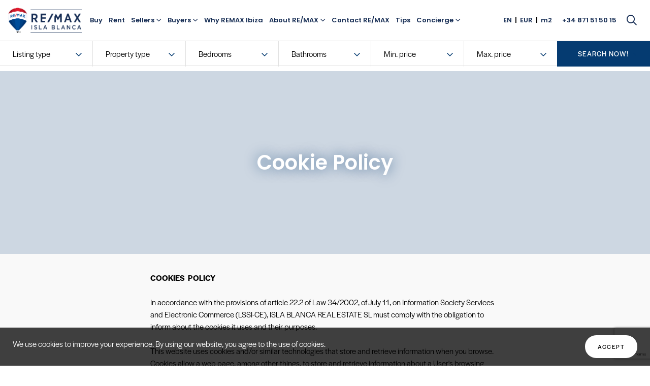

--- FILE ---
content_type: text/html; charset=utf-8
request_url: https://www.remax-islablanca.es/en/cookie-policy/
body_size: 11279
content:
<!DOCTYPE html>
<html lang="en">
<head>
<!-- Google Tag Manager -->
<script>(function(w,d,s,l,i){w[l]=w[l]||[];w[l].push({'gtm.start':
new Date().getTime(),event:'gtm.js'});var f=d.getElementsByTagName(s)[0],
j=d.createElement(s),dl=l!='dataLayer'?'&l='+l:'';j.async=true;j.src=
'https://www.googletagmanager.com/gtm.js?id='+i+dl;f.parentNode.insertBefore(j,f);
})(window,document,'script','dataLayer','GTM-WL88M4W');</script>
<!-- End Google Tag Manager -->
<meta charset=utf-8>
<title>Cookie Policy | RE/MAX Isla Blanca</title>
<meta name="description" content="COOKIES&amp;nbsp; POLICYIn accordance with the provisions of article 22.2 of Law 34/2002, of July 11, on Information Society Services and Electronic Commerce...">
<meta name="keywords" content="">
<script type="text/javascript" async="" src="https://www.google-analytics.com/analytics.js"></script>
<script src="https://connect.facebook.net/signals/config/736322400415773?v=2.9.102&amp;r=stable" async=""></script>
<script src="https://connect.facebook.net/signals/config/789944415494924?v=2.9.102&amp;r=stable" async=""></script>
<script src="https://connect.facebook.net/signals/config/1507480972699844?v=2.9.102&amp;r=stable" async=""></script>
<script src="https://connect.facebook.net/en_US/fbevents.js" async=""></script>
<!-- Google Tag Manager -->
<script>(function(w,d,s,l,i){w[l]=w[l]||[];w[l].push({'gtm.start':
new Date().getTime(),event:'gtm.js'});var f=d.getElementsByTagName(s)[0],
j=d.createElement(s),dl=l!='dataLayer'?'&l='+l:'';j.async=true;j.src=
'https://www.googletagmanager.com/gtm.js?id='+i+dl;f.parentNode.insertBefore(j,f);
})(window,document,'script','dataLayer','GTM-KLSVBW4P');</script>
<!-- End Google Tag Manager -->

<script src="https://www.googletagmanager.com/gtag/js?id=UA-173920631-1" async=""></script>
<script>
    window.dataLayer = window.dataLayer || [];
    function gtag() {
        dataLayer.push(arguments);
    }
    gtag('js', new Date());

    gtag('config', 'UA-173920631-1', { 'anonymize_ip': false } );
</script>

<!-- Meta Pixel Code -->
<script>
!function(f,b,e,v,n,t,s)
{if(f.fbq)return;n=f.fbq=function(){n.callMethod?
n.callMethod.apply(n,arguments):n.queue.push(arguments)};
if(!f._fbq)f._fbq=n;n.push=n;n.loaded=!0;n.version='2.0';
n.queue=[];t=b.createElement(e);t.async=!0;
t.src=v;s=b.getElementsByTagName(e)[0];
s.parentNode.insertBefore(t,s)}(window, document,'script',
'https://connect.facebook.net/en_US/fbevents.js');
fbq('init', '736322400415773');
fbq('track', 'PageView');
</script>
<noscript><img height="1" width="1" style="display:none"
src="https://www.facebook.com/tr?id=736322400415773&ev=PageView&noscript=1"
/></noscript>
<!-- End Meta Pixel Code -->

<link rel="stylesheet" type="text/css" href="https://cdn.jsdelivr.net/npm/@fancyapps/ui@4.0/dist/fancybox.css">
<link rel="stylesheet" type="text/css" href="//cdn.jsdelivr.net/npm/slick-carousel@1.8.1/slick/slick-theme.css">
<link rel="stylesheet" type="text/css" href="//cdn.jsdelivr.net/npm/slick-carousel@1.8.1/slick/slick.css">
<link rel="stylesheet" href="/css/style.css?update=1738744875">
<link rel="stylesheet" href="/css/mobile.css?update=1739288115">
<link rel="stylesheet" type="text/css" href="//cdn.jsdelivr.net/npm/slick-carousel@1.8.1/slick/slick.css"/>
<meta id="responsiveViewport" name="viewport" content="width=device-width, maximum-scale=1.0, user-scalable=no">
<script type="text/javascript">
	if(screen.width < 1280 && screen.width > 760) {
		var mvp = document.getElementById('responsiveViewport');
		mvp.setAttribute('content','width=1200px,minimum-scale=0, user-scalable=no');
	}
   localStorage.setItem('idioma','en');
</script>
<script type="text/javascript" src="https://code.jquery.com/jquery-3.5.1.min.js"></script>
<script src="https://kit.fontawesome.com/609563e836.js" crossorigin="anonymous"></script>


</head>
<body>
<!-- Google Tag Manager (noscript) -->
<noscript><iframe src="https://www.googletagmanager.com/ns.html?id=GTM-KLSVBW4P"
height="0" width="0" style="display:none;visibility:hidden"></iframe></noscript>
<!-- End Google Tag Manager (noscript) -->

<header>
   <a id="logo" href="/en/"><img src="/img/logo.png" alt="RE/MAX Isla Blanca Ibiza logo"></a>
   <nav id="menu">
   <ul class="menu-ul">
      <li><a href="/en/for-sale/?filters%5Blisting%5D=Venta">Buy</a></li>
      <li><a href="/en/long-term-rental/?filters%5Blisting%5D=Alquiler">Rent</a></li>
               
               <li>
               <a href="#">Sellers                  <i class="fa-regular fa-angle-down"></i>
               </a>
               <ul class="sub-menu">
                  <li>
                  <a href="/en/sellers/homeowner/">
            Homeowner         </a>
      </li>
            <li>
                  <a href="/en/sellers/what-is-my-home-worth/">
            What is my home worth?         </a>
      </li>
                  </ul>
         </li>
                        <li>
               <a href="#">Buyers                  <i class="fa-regular fa-angle-down"></i>
               </a>
               <ul class="sub-menu">
                  <li>
                  <a href="/en/buyers/about-ibiza/">
            About Ibiza         </a>
      </li>
            <li>
                  <a href="/en/buyers/buying-property-in-ibiza/">
            Buying property in Ibiza         </a>
      </li>
            <li>
                  <a href="/en/buyers/cost-of-buying-property-in-ibiza/">
            Cost of buying property in Ibiza         </a>
      </li>
            <li>
                  <a href="/en/buyers/owning-property-in-ibiza/">
            Owning property in Ibiza         </a>
      </li>
            <li>
                  <a href="/en/buyers/financial-services/">
            Financial services         </a>
      </li>
                  </ul>
         </li>
                  <li>
                  <a href="/en/why-remax-ibiza/">
            Why REMAX Ibiza         </a>
      </li>
                  <li>
               <a href="#">About RE/MAX                  <i class="fa-regular fa-angle-down"></i>
               </a>
               <ul class="sub-menu">
                  <li>
                  <a href="/en/about-re-max/ibiza-remax/">
            Ibiza REMAX         </a>
      </li>
            <li>
                  <a href="/en/about-re-max/our-team/">
            Our Team         </a>
      </li>
            <li>
                  <a href="/en/about-re-max/remax-reviews/">
            REMAX reviews         </a>
      </li>
            <li>
                  <a href="/en/about-re-max/become-a-remax-real-estate-agent/">
            Become a REMAX Real estate agent         </a>
      </li>
                  </ul>
         </li>
                  <li>
                  <a href="/en/contact-re-max/">
            Contact RE/MAX         </a>
      </li>
            <li>
                  <a href="/en/tips/">
            Tips         </a>
      </li>
                  <li>
               <a href="#">Concierge                  <i class="fa-regular fa-angle-down"></i>
               </a>
               <ul class="sub-menu">
                  <li>
                  <a href="/en/concierge/isla-blanca-experience/">
            Isla Blanca Experience         </a>
      </li>
               </ul>
      </li>
      
         <ul class="hidden-desktop" id="side-menu">
         <li><a href="#">EN</a>
            <ul class="sub-menu">
                                 <li class='active'><a style="text-transform: uppercase;" href="/en/cookie-policy/" >en</a></li>
                                 <li ><a style="text-transform: uppercase;" href="/es/politica-de-cookies/" >es</a></li>
                                 <li ><a style="text-transform: uppercase;" href="/nl/cookie-policy/" >nl</a></li>
                           </ul>
         </li>
            <li><a href="#">CURRENCY</a>
               <ul class="sub-menu">
                                       <li class='active'><a href="/currency/EUR/" >EUR</a></li>
                                       <li ><a href="/currency/USD/" >USD</a></li>
                                       <li ><a href="/currency/GBP/" >GBP</a></li>
                                       <li ><a href="/currency/CHF/" >CHF</a></li>
                                       <li ><a href="/currency/DKK/" >DKK</a></li>
                                       <li ><a href="/currency/SEK/" >SEK</a></li>
                                 </ul>
            </li>
            <li><a href="#">m2</a>
               <ul class="sub-menu">
                  <li><a href="/measurement/m2/" >m&sup2;</a></li>
                  <li><a href="/measurement/sqft/" >sq.ft</a></li>
               </ul>
            </li>
            <li><label>+34 871 51 50 15</label></li>
         </ul>
      </ul>
 
      <ul class="hidden-mobile" id="side-menu">
         <li><a href="#">EN</a>
            <ul class="sub-menu">
                                 <li class='active'><a style="text-transform: uppercase;" href="/en/cookie-policy/" >en</a></li>
                                 <li ><a style="text-transform: uppercase;" href="/es/politica-de-cookies/" >es</a></li>
                                 <li ><a style="text-transform: uppercase;" href="/nl/cookie-policy/" >nl</a></li>
                           </ul>
         </li>
         <li style="margin:0px;">|</li>
         <li><a href="#">EUR</a>
               <ul class="sub-menu">
                                       <li class='active'><a href="/currency/EUR/" >EUR</a></li>
                                       <li ><a href="/currency/USD/" >USD</a></li>
                                       <li ><a href="/currency/GBP/" >GBP</a></li>
                                       <li ><a href="/currency/CHF/" >CHF</a></li>
                                       <li ><a href="/currency/DKK/" >DKK</a></li>
                                       <li ><a href="/currency/SEK/" >SEK</a></li>
                                 </ul>
            </li>
         <li style="margin:0px;">|</li>
         <li><a href="#">m2</a>
            <ul class="sub-menu">
               <li><a href="/measurement/m2/" >m&sup2;</a></li>
               <li><a href="/measurement/sqft/" >sq.ft</a></li>
            </ul>
         </li>
         <li><label>+34 871 51 50 15</label></li>
         <li style='position: relative'>
            <a href="#" id='searchlink'><i style="font-size: 20px;" class="fa-regular fa-magnifying-glass"></i></a>
            <form action="/en/search/" method="get">
               <input id='searchterm' type='text' name='term' style='position: absolute; right: 45px; height: 60px; padding-left:15px; background-color: white; box-shadow: 2px 2px 3px rgba(0,0,0,0.15); border: 0px; top: 20px; display: none'>
            </form>
         </li>
      </ul>
   <img id="logo-white" class="hidden-desktop" src="/img/logo-white.png" alt="RE/MAX Isla Blanca White logo">
   <span class="mobile-menu-toggle hidden-desktop" id="mobile-menu-close"><i class="fa-light fa-close"></i></span>
   </nav>

   <span class="mobile-menu-toggle hidden-desktop" id="mobile-menu-open"><i class="fa-light fa-bars"></i></span>
 
</header><style>
   #quicksearch {
      border-top: 1px solid #E1E1E1;
      top: 90px;
      bottom: auto;
   }
   
   @media only screen 
   and (min-width : 0px) 
   and (max-width : 1280px) {
      #quicksearch {
         top: 80px;
      }

      #blog-detail-content {
         margin-top: 150px;
      }
   }

   #static-header {
      height: 50vh;
      max-height: 450px;
      text-align: center;
      margin-top: 140px;
      background-size: cover;
      background-position: center;
      position: relative;
   }

   #static-header-content {
      position: absolute;
      left: 50%;
      top: 50%;
      transform: translate(-50%, -50%);
      color: #fff;
      text-shadow: 0px 0px 25px rgba(5,59,113,0.65);
      max-width: 600px;
   }

   #gray-background {
      position: absolute;
      left: 0;
      top: 0;
      width: 100%;
      height: 100%;
      background-color: rgba(5,59,113,0.2);
   }

</style>   


<div id="quicksearch">
   <form id='quicksearch_form' action='/en/overview/' method='get'>
      <input type='hidden' name='perpage' value='12'>
      <input type='hidden' name='sortby' value='pricedesc'>
      <input type='hidden' name='view' value='gallery'>
      <input type='hidden' name='page' value='1'>

      <div class="row nospacing">
         <div class="column-1-7">
            <select id='filter_listing' name='filters[listing]'>
               <option value='Venta' data-slug="for-sale">Listing type</option>
                                                            <option value="Venta"  data-slug="for-sale">For sale</option>
                              <option value="Alquiler"  data-slug="long-term-rental">Rental</option>
                           </select>
         </div>

         <div class="column-1-7">
            <select id='filter_property' name='filters[property]'>
               <option value=''>Property type</option>
                                             <option value="Casas o chalets" >Villas</option>
                              <option value="Pisos" >Apartments</option>
                              <option value="Fincas y solares" >Plots</option>
                              <option value="Locales" >Commercial</option>
                              <option value="Garajes" >Garages</option>
                              <option value="Negocios" >Business</option>
                              <option value="Oficinas" >Offices</option>
                           </select>
         </div>

         <div class="column-1-7">
            <select id='filter_bedrooms' name='filters[bedrooms]'>
               <option value=''>Bedrooms</option>
                              <option value="1" >1+ bedroom</option>
                              <option value="2" >2+ bedrooms</option>
                              <option value="3" >3+ bedrooms</option>
                              <option value="4" >4+ bedrooms</option>
                              <option value="5" >5+ bedrooms</option>
                              <option value="6" >6+ bedrooms</option>
                           
            </select>
         </div>

         <div class="column-1-7">
            <select id='filter_bathrooms' name='filters[bathrooms]'>
               <option value="">Bathrooms</option>
                              <option value="1" >1+ bathroom</option>
                              <option value="2" >2+ bathrooms</option>
                              <option value="3" >3+ bathrooms</option>
                              <option value="4" >4+ bathrooms</option>
                              <option value="5" >5+ bathrooms</option>
                              <option value="6" >6+ bathrooms</option>
                           </select>
         </div>

         <div id='prices_for_sale'>
            
            <div class="column-1-7">
               <select id='filter_minprice_sale' name='filters[minprice]'>
                  <option value=''>Min. price</option>
                                    <option value="250000" >&euro; 250.000,-</option>
                                    <option value="300000" >&euro; 300.000,-</option>
                                    <option value="350000" >&euro; 350.000,-</option>
                                    <option value="400000" >&euro; 400.000,-</option>
                                    <option value="500000" >&euro; 500.000,-</option>
                                    <option value="600000" >&euro; 600.000,-</option>
                                    <option value="700000" >&euro; 700.000,-</option>
                                    <option value="800000" >&euro; 800.000,-</option>
                                    <option value="900000" >&euro; 900.000,-</option>
                                    <option value="1000000" >&euro; 1.000.000,-</option>
                                    <option value="2000000" >&euro; 2.000.000,-</option>
                                    <option value="3000000" >&euro; 3.000.000,-</option>
                                    <option value="4000000" >&euro; 4.000.000,-</option>
                                    <option value="5000000" >&euro; 5.000.000,-</option>
                                 </select>
            </div>

            <div class="column-1-7">
               <select id='filter_maxprice_sale' name='filters[maxprice]'>
                  <option value=''>Max. price</option>
                                    <option value="250000" >&euro; 250.000,-</option>
                                    <option value="300000" >&euro; 300.000,-</option>
                                    <option value="350000" >&euro; 350.000,-</option>
                                    <option value="400000" >&euro; 400.000,-</option>
                                    <option value="500000" >&euro; 500.000,-</option>
                                    <option value="600000" >&euro; 600.000,-</option>
                                    <option value="700000" >&euro; 700.000,-</option>
                                    <option value="800000" >&euro; 800.000,-</option>
                                    <option value="900000" >&euro; 900.000,-</option>
                                    <option value="1000000" >&euro; 1.000.000,-</option>
                                    <option value="2000000" >&euro; 2.000.000,-</option>
                                    <option value="3000000" >&euro; 3.000.000,-</option>
                                    <option value="4000000" >&euro; 4.000.000,-</option>
                                    <option value="5000000" >&euro; 5.000.000,-</option>
                                 </select>
            </div>
         </div>
         <div id='prices_for_rent' style='display: none'>
            
            <div class="column-1-7">
               <select id='filter_minprice_rent' name='filters[minprice]'>
                  <option value=''>Min. price</option>
                                    <option value="500" >&euro; 500,-</option>
                                    <option value="750" >&euro; 750,-</option>
                                    <option value="1000" >&euro; 1.000,-</option>
                                    <option value="1250" >&euro; 1.250,-</option>
                                    <option value="1500" >&euro; 1.500,-</option>
                                    <option value="2000" >&euro; 2.000,-</option>
                                    <option value="2500" >&euro; 2.500,-</option>
                                    <option value="3000" >&euro; 3.000,-</option>
                                    <option value="3500" >&euro; 3.500,-</option>
                                    <option value="4000" >&euro; 4.000,-</option>
                                    <option value="4500" >&euro; 4.500,-</option>
                                    <option value="5000" >&euro; 5.000,-</option>
                                    <option value="5500" >&euro; 5.500,-</option>
                                    <option value="6000" >&euro; 6.000,-</option>
                                    <option value="6500" >&euro; 6.500,-</option>
                                    <option value="7000" >&euro; 7.000,-</option>
                                 </select>
            </div>

            <div class="column-1-7">
               <select id='filter_maxprice_rent' name='filters[maxprice]'>
                  <option value=''>Max. price</option>
                                    <option value="500" >&euro; 500,-</option>
                                    <option value="750" >&euro; 750,-</option>
                                    <option value="1000" >&euro; 1.000,-</option>
                                    <option value="1250" >&euro; 1.250,-</option>
                                    <option value="1500" >&euro; 1.500,-</option>
                                    <option value="2000" >&euro; 2.000,-</option>
                                    <option value="2500" >&euro; 2.500,-</option>
                                    <option value="3000" >&euro; 3.000,-</option>
                                    <option value="3500" >&euro; 3.500,-</option>
                                    <option value="4000" >&euro; 4.000,-</option>
                                    <option value="4500" >&euro; 4.500,-</option>
                                    <option value="5000" >&euro; 5.000,-</option>
                                    <option value="5500" >&euro; 5.500,-</option>
                                    <option value="6000" >&euro; 6.000,-</option>
                                    <option value="6500" >&euro; 6.500,-</option>
                                    <option value="7000" >&euro; 7.000,-</option>
                                 </select>
            </div>
         </div>
         <div id="column-1-7_submit" class="column-1-7">
            <button type='submit'>search now!</button>
         </div>

      </div>
   </form>
</div>

<section id="static-header" style="">
   <div id="gray-background"></div>
   <div class="container">
      <div id="static-header-content">
         <div class="grid-item">
            <h1>Cookie Policy</h1>
         </div>
      </div>
   </div>
</section>


<section id="blog-detail-blogtext">
   <div class="container">
      <div class="row">
         <div class="column-3-5">
            <div class="grid-item">
            <strong>COOKIES&nbsp; POLICY</strong><br /><br />In accordance with the provisions of article 22.2 of Law 34/2002, of July 11, on Information Society Services and Electronic Commerce (LSSI-CE), ISLA BLANCA REAL ESTATE SL must comply with the obligation to inform about the cookies it uses and their purposes.<br /><br />This website uses cookies and/or similar technologies that store and retrieve information when you browse. Cookies allow a web page, among other things, to store and retrieve information about a User's browsing habits or their equipment and, depending on the information it contains and how you use your equipment, they can be used to recognize the User.<br /><br />Cookies are essential for the functioning of the internet, providing numerous advantages in the provision of interactive services, facilitating the User's navigation and usability of our website. The user can modify the customized settings HERE. The information we provide below will help you understand the different types of cookies:<br /><br /><strong>TYPES OF COOKIES</strong><br /><br />ACCORDING TO THE ENTITY THAT MANAGES THEM<br /><br />FIRST-PARTY COOKIES: These are those sent to the user's terminal equipment from a computer or domain managed by the editor itself and from which the service requested by the user is provided.<br /><br />THIRD-PARTY COOKIES: These are those sent to the user's terminal equipment from a computer or domain that is not managed by the editor, but by another entity that processes the data obtained through cookies.<br /><br />ACCORDING TO THE TIME THEY REMAIN ACTIVATED<br /><br />SESSION COOKIES: These are designed to collect and store data while the user accesses a web page. They are usually used to store information that is only of interest to keep for the provision of the service requested by the user on a single occasion (for example, a list of purchased products) and disappear when the session ends.<br /><br />PERSISTENT COOKIES: These are those in which the data is still stored on the terminal and can be accessed and processed during a period defined by the cookie controller, which can range from a few minutes to several years.<br /><br />ACCORDING TO THEIR PURPOSE<br /><br />TECHNICAL COOKIES: These are those that allow the user to navigate through a web page, platform or application and use the different options or services that exist on it.<br /><br />CUSTOMIZATION COOKIES: They allow the application of own characteristics for the user's navigation on the website (e.g. language).<br /><br />ANALYSIS COOKIES: These are those that allow the party responsible for them to track and analyze the behavior of users of the websites to which they are linked, including the quantification of the impacts of advertisements. The information collected by this type of cookies is used in the measurement of the activity of the websites, application, or platform, in order to make improvements based on the analysis of the usage data made by users of the service.<br /><br />ADVERTISING COOKIES: They allow the publisher to include advertising spaces on the web page, according to the content of the website itself.<br /><br />BEHAVIORAL ADVERTISING COOKIES: These are those that store information on the behavior of users obtained through continuous observation of their browsing habits, which allows the development of a specific profile to display advertising based on it.            <br><br>
                        </div>
         </div>
      </div>
   </div>
</section>

<section id="property-cta">
   <div class="container">
      <label>Interested in our Realestate</label>
      <h2>Contact<br>Our Realestate Agents</h2>

      <!-- HTML formulier -->

      
         

      
         <form method="post" name="ntvbscontactform" id="ntvbscontactform" action="/en/cookie-policy/#property-cta" accept-charset="UTF-8">
            <input type='hidden' name='controlaction' value='ntvbscontact' />
            <input type='hidden' id='recaptcha_token' name='recaptcha_token' value=''>
                     
               <div class="hs_name hs-fieldtype-text">
      <div class="input">
         <input type="text" id="name" name="gestioninmo_nombre" class="gestioninmo_nombre" placeholder="Name*" required>
      </div>
   </div>

   <div class="hs_name hs-fieldtype-text">
      <div class="input">
         <input type="text" id="name" name="gestioninmo_apellidos" class="gestioninmo_apellidos" placeholder="Lastname*" required>
      </div>
   </div>

   <div class="hs_email hs-fieldtype-text">
      <div class="input">
         <input type="email" id="email" name="gestioninmo_email" class="gestioninmo_email" placeholder="E-mail*" required>
      </div>
   </div>

   <div class="hs_phonenumber hs-fieldtype-text hs-fieldtype-phonenumber">
      <div class="input">
         <input type="text" id="phonenumber" name="gestioninmo_movil" class="gestioninmo_movil" placeholder="Phone number*" required>
      </div>
   </div>
   <div class="hs_message hs-fieldtype-textarea">
      <div class="input">
         <textarea id="message" name="gestioninmo_notas" class="gestioninmo_notas" placeholder="Message"></textarea>
      </div>
   </div>
   <div style="float:left; width: 100%" class="hs_agree-privacy hs-fieldtype-booleancheckbox">
      <div class="input">
         <label>
         <input type="checkbox" name="chk_si2" class="gestioninmo_legal_check" required>
         <span style="line-height: 50px; margin-left:10px">This form will be saved and I agree with the <a href="/en/privacy-policy/" target="_blank" style="font-weight: bold; float: none;">Privacy policy</a>.</span>
         </label>
      </div>
   </div>
   <div style="float:left; width: 100%" class="hs_submit">
      <input type="submit" name="submitbutton" value="Submit">
   </div>
            <script src='https://www.google.com/recaptcha/api.js?render=6LdRs5klAAAAAIe3GxhAqgfK6ddbWqqDzilFiJY6'></script>
            <script>
               var validsubmit = false;
               document.getElementById("ntvbscontactform").onsubmit = function (event) {
               if(validsubmit) return true;
               
               grecaptcha.ready(function() {
                  // do request for recaptcha token
                  // response is promise with passed token
                  grecaptcha.execute('6LdRs5klAAAAAIe3GxhAqgfK6ddbWqqDzilFiJY6', {action: 'contactformulier'}).then(function(token) {
                        console.log("Token teruggekregen: ", token);
                        // add token to form
                     document.getElementById("recaptcha_token").value = token;
                        validsubmit = true;
                     if(validsubmit) document.getElementById("ntvbscontactform").submit();
                        
                  });;
               });

               event.preventDefault();
               return false;
            };
            </script>
         </form>
               
      <div class="clear"></div>

      </div>
   </div>
</section>

<section id="listing-overview-static" class="listing-overview">
   <div class="container">
      <div class="row">
         <div class="column-1-1">
            <h3>Featured listings</h3>
         </div>

                           <a href="/en/for-sale/677-ultimate-frontline-luxury-the-last-2-bedroom-residences-at-the-marina-of-santa-eularia/" id="grid-item-#id" class="list-item column-1-4" style='opacity: 1'>
                     <div class="grid-item ratio-75">
                        <div class="ratioimage" style="background-image: url(https://cdn3.iagestion.com/iagestionimagenes/1317/2044642/FnjcZ3_800.jpg);">
                           <!-- <div id="list-image-nav">
                              <button><i class="fa-light fa-arrow-left-long"></i></button><button><i class="fa-light fa-arrow-right-long"></i></button>
                           </div> -->
                        </div>
                     </div>

                     <div class="grid-item">
                        <span class="list-place">Santa Eulalia del Río</span>
                        <h3>Ultimate Frontline Luxury — The Last 2-Bedroom Residences at the Marina of Santa...</h3>
                        <span class="list-id">4447</span>
                        <label class="label-price-text">Price</label>
                        <span class="list-price">
                           <!-- <label>&euro;</label> -->
                           &euro; 1.708.590</span>
                        
                        <div class="row">
                           <div class="column-2-5">
                              <i class="fa-light fa-bed-front"></i> 2<br>
                              <i class="fa-light fa-shower"></i> 2                           </div>
                           <div class="column-3-5">
                              <i class="fa-light fa-house"></i>
                                                               106 m&sup2                                                            <br>
                              <i style="margin-left: 3px;" class="fa-light fa-vector-square"></i> 
                                                               -
                                                         </div>
                        </div>
                     </div>
                  </a>
                                 <a href="/en/for-sale/676-nbspnew-build-villa-with-pool-exceptional-privacy-and-approved-project-for-a-guest-housenbsp/" id="grid-item-#id" class="list-item column-1-4" style='opacity: 1'>
                     <div class="grid-item ratio-75">
                        <div class="ratioimage" style="background-image: url(https://cdn3.iagestion.com/iagestionimagenes/1317/2044229/EYk5op_800.jpg);">
                           <!-- <div id="list-image-nav">
                              <button><i class="fa-light fa-arrow-left-long"></i></button><button><i class="fa-light fa-arrow-right-long"></i></button>
                           </div> -->
                        </div>
                     </div>

                     <div class="grid-item">
                        <span class="list-place">San Rafael</span>
                        <h3>&nbsp;New-Build Villa with Pool, Exceptional Privacy, and Approved Project for a Guest...</h3>
                        <span class="list-id">4446</span>
                        <label class="label-price-text">Price</label>
                        <span class="list-price">
                           <!-- <label>&euro;</label> -->
                           &euro; 3.295.000</span>
                        
                        <div class="row">
                           <div class="column-2-5">
                              <i class="fa-light fa-bed-front"></i> 3<br>
                              <i class="fa-light fa-shower"></i> 3                           </div>
                           <div class="column-3-5">
                              <i class="fa-light fa-house"></i>
                                                               232 m&sup2                                                            <br>
                              <i style="margin-left: 3px;" class="fa-light fa-vector-square"></i> 
                                                               19.517 m&sup2                                 
                                                         </div>
                        </div>
                     </div>
                  </a>
                                 <a href="/en/for-sale/674-investment-opportunity-on-the-seafront-playa-den-bossa-ibiza/" id="grid-item-#id" class="list-item column-1-4" style='opacity: 1'>
                     <div class="grid-item ratio-75">
                        <div class="ratioimage" style="background-image: url(https://cdn3.iagestion.com/iagestionimagenes/1317/2037364/Mua3xI_800.jpg);">
                           <!-- <div id="list-image-nav">
                              <button><i class="fa-light fa-arrow-left-long"></i></button><button><i class="fa-light fa-arrow-right-long"></i></button>
                           </div> -->
                        </div>
                     </div>

                     <div class="grid-item">
                        <span class="list-place">San Jorge de ses Salines</span>
                        <h3>Investment opportunity on the seafront – Playa d’en Bossa, Ibiza</h3>
                        <span class="list-id">4444</span>
                        <label class="label-price-text">Price</label>
                        <span class="list-price">
                           <!-- <label>&euro;</label> -->
                           &euro; 435.000</span>
                        
                        <div class="row">
                           <div class="column-2-5">
                              <i class="fa-light fa-bed-front"></i> 2<br>
                              <i class="fa-light fa-shower"></i> 2                           </div>
                           <div class="column-3-5">
                              <i class="fa-light fa-house"></i>
                                                               59 m&sup2                                                            <br>
                              <i style="margin-left: 3px;" class="fa-light fa-vector-square"></i> 
                                                               -
                                                         </div>
                        </div>
                     </div>
                  </a>
                                 <a href="/en/for-sale/668-spacious-3-bedroom-duplex-in-the-heart-of-ibiza-with-open-views-and-exceptional-natural-light/" id="grid-item-#id" class="list-item column-1-4" style='opacity: 1'>
                     <div class="grid-item ratio-75">
                        <div class="ratioimage" style="background-image: url(https://cdn3.iagestion.com/iagestionimagenes/1317/1995544/3bDS1N_800.jpg);">
                           <!-- <div id="list-image-nav">
                              <button><i class="fa-light fa-arrow-left-long"></i></button><button><i class="fa-light fa-arrow-right-long"></i></button>
                           </div> -->
                        </div>
                     </div>

                     <div class="grid-item">
                        <span class="list-place">Ibiza</span>
                        <h3>Spacious 3-Bedroom Duplex in the Heart of Ibiza with Open Views and Exceptional Natural...</h3>
                        <span class="list-id">4439</span>
                        <label class="label-price-text">Price</label>
                        <span class="list-price">
                           <!-- <label>&euro;</label> -->
                           &euro; 650.000</span>
                        
                        <div class="row">
                           <div class="column-2-5">
                              <i class="fa-light fa-bed-front"></i> 3<br>
                              <i class="fa-light fa-shower"></i> 2                           </div>
                           <div class="column-3-5">
                              <i class="fa-light fa-house"></i>
                                                               136 m&sup2                                                            <br>
                              <i style="margin-left: 3px;" class="fa-light fa-vector-square"></i> 
                                                               -
                                                         </div>
                        </div>
                     </div>
                  </a>
                        
      </div>
   </div>
</section> 

<section id="blog-latest">
   <div class="container">
      <div class="row">
         <div class="column-1-1">
            <div class="grid-item">
               <h3>The latest from Ibiza</h3>
               <a style="float: right; margin: 0px; margin-bottom: 15px" href="/en/blogs/">All blog items</a>
            </div>
         </div>


         			
			       
            <a href="/en/blogs/39-6-reasons-why-buying-in-ibiza-makes-perfect-sense-this-2025" class="column-1-3">
               <div class="grid-item ratio-70">
                  <div class="ratioimage" style="background-image: url(/img/cache/a4cf0a26-432b-4b21-9e2f-cedd220de26e-482x600.jpg);"></div>
               </div>
               <div class="grid-item">
                  <h4>6 Reasons Why Buying in Ibiza Makes Perfect Sense...</h4>
                  <p>There are destinations that dazzle for a week, and then there&rsquo;s...</p>
                  <label>Read more <i class="fa-light fa-arrow-right-long"></i></label>
               </div>
            </a>

                
            <a href="/en/blogs/36-legalization-of-out-of-order-buildings-key-updates-for-real-estate-professionals" class="column-1-3">
               <div class="grid-item ratio-70">
                  <div class="ratioimage" style="background-image: url(/img/cache/shutterstock-626225147-800x458.jpg);"></div>
               </div>
               <div class="grid-item">
                  <h4>Legalization of "Out of Order" Buildings: Key...</h4>
                  <p>Dear Clients,We're thrilled to update you on the latest decree passed by...</p>
                  <label>Read more <i class="fa-light fa-arrow-right-long"></i></label>
               </div>
            </a>

                
            <a href="/en/blogs/1-tips-data-and-installers-to-make-your-home-more-eco-friendly" class="column-1-3">
               <div class="grid-item ratio-70">
                  <div class="ratioimage" style="background-image: url(/img/cache/solar-energy-ibiza-2-387x290.jpg);"></div>
               </div>
               <div class="grid-item">
                  <h4>Tips, data and installers to make your home more...</h4>
                  <p>&ldquo;Solar energy in Ibiza&rdquo; equals &ldquo;Secure investment,...</p>
                  <label>Read more <i class="fa-light fa-arrow-right-long"></i></label>
               </div>
            </a>

            
       
      </div>
   </div>
</section>


   <footer>
      <div class="container">
         <div class="row">

         <div class="column-1-5">
            <h5>RE/MAX Isla Blanca</h5>
            <a href="/en/for-sale/?filters%5Blisting%5D=Venta">For sale</a><br>
            <a href="/en/long-term-rental/?filters%5Blisting%5D=Alquiler">Rental</a><br>
         </div>

         <div class="column-1-5">
            <h5>RE/MAX Isla Blanca Sellers</h5>
                                                                     <a href="/en/sellers/homeowner/">Homeowner </a><br>

                                                                           <a href="/en/sellers/what-is-my-home-worth/">What is my home worth? </a><br>

                     
            </div>

            <div class="column-1-5">
            <h5>RE/MAX Isla Blanca Buyers</h5>
                                                                     <a href="/en/buyers/about-ibiza/">About Ibiza </a><br>

                                                                           <a href="/en/buyers/buying-property-in-ibiza/">Buying property in Ibiza </a><br>

                                                                           <a href="/en/buyers/cost-of-buying-property-in-ibiza/">Cost of buying property in Ibiza </a><br>

                                                                           <a href="/en/buyers/owning-property-in-ibiza/">Owning property in Ibiza </a><br>

                                                                           <a href="/en/buyers/financial-services/">Financial services </a><br>

                     
            </div>

            <div class="column-1-5">
            <h5>About RE/MAX Isla Blanca</h5>
                                                                     <a href="/en/about-re-max/ibiza-remax/">Ibiza REMAX </a><br>

                                                                           <a href="/en/about-re-max/our-team/">Our Team </a><br>

                                                                           <a href="/en/about-re-max/remax-reviews/">REMAX reviews </a><br>

                                                                           <a href="/en/about-re-max/become-a-remax-real-estate-agent/">Become a REMAX Real estate agent </a><br>

                     
            </div>

            <div class="column-1-5">
            <h5>RE/MAX Isla Blanca Experience</h5>
               
            </div>

            
            <div class="column-1-5">
               <h5>Social Media</h5>
               <a class="socialmedia" target="_blank" href="https://www.facebook.com/remax.islablanca/"><i class="fa-brands fa-facebook-f"></i></a>               <a class="socialmedia" target="_blank" href="https://www.instagram.com/remaxisla/"><i class="fa-brands fa-instagram"></i></a>               <a class="socialmedia" target="_blank" href="https://es.linkedin.com/company/remaxislablancaibiza"><i class="fa-brands fa-linkedin-in"></i></a>                              <a class="socialmedia" target="_blank" href="https://www.youtube.com/@remaxislablanca6482"><i class="fa-brands fa-youtube"></i></a>               <br>
            </div>
            <div class="column-1-1">
                              <img style="margin-top: 25px; margin-right: 25px; display: block; float:left;" src="/img/mls.png" alt="MLS Multiple Listing Service" height="58">
               <img style="margin-right: 25px; margin-top: 25px; display: block; float:left;" src="/img/api.png" alt="API Nacional" height="70">
               <img style="margin-right: 25px; margin-top: 25px; display: block; float:left;" src="/img/cartellroaiib.png" alt="API Nacional" height="98">
            </div>
         </div>
      </div>

      <div id="footer-block">
         <span>© 2023 All rights reserved RE/MAX Isla Blanca | Villas in Ibiza | Ibiza Villas For Sale</span>
         <span class="footerbuttons">
                                                                                                                                                                                                            &nbsp; &nbsp; <a href="/en/terms-of-use/">Terms of use</a>
                                       &nbsp; &nbsp; <a href="/en/privacy-policy/">Privacy Policy</a>
                                       &nbsp; &nbsp; <a href="/en/cookie-policy/">Cookie Policy</a>
                              </div>
   </footer>

<div id="cookieBanner" class="cookie-banner">
  <p>We use cookies to improve your experience. By using our website, you agree to the use of cookies. </p>
  <button id="acceptButton" class="accept-button button-blue">Accept</button>
</div>

<script src="https://cdn.jsdelivr.net/npm/@fancyapps/ui@4.0/dist/fancybox.umd.js"></script>
<script type="text/javascript" src="//cdn.jsdelivr.net/npm/slick-carousel@1.8.1/slick/slick.min.js"></script>
<script type="text/javascript">
   $(window).scroll(function(){
      if ($(this).scrollTop() > 1) {
         $('header').addClass('scroll');
      } else {
         $('header').removeClass('scroll');
      }

      if($("#box-shadow-agent").length > 0) {
   
         if($("#box-shadow-agent-clone").length == 0) {
            var agentclone = $("#box-shadow-agent").clone();
            agentclone.attr("id", "box-shadow-agent-clone")
            agentclone.css("width", $("#box-shadow-agent").outerWidth());
            agentclone.css("bottom", 0 - $('#box-shadow-agent').outerHeight() - 30);
            agentclone.css("z-index", 1);
            agentclone.addClass("hidden-mobile");
            $("#box-shadow-agent").after(agentclone);
         }
         

         let scrolltarget = $('#box-shadow-agent').offset().top + $('#box-shadow-agent').outerHeight() - 100;
         if ($(this).scrollTop() > scrolltarget){
            $("#box-shadow-agent-clone").addClass("show");
         } else {
            $("#box-shadow-agent-clone").removeClass("show");
         }
      
         
         
      }
      
   });

   $("#mobile-menu-open").click(function(){
      $("#menu").addClass("open");
    });
    $("#mobile-menu-close").click(function(){
      $("#menu").removeClass("open");
    });

    $("#menu li").click(function() {
      var open = $(this).hasClass("open");

      $("#menu li.open").removeClass("open");
      if(!open)$(this).addClass("open");
    });

   $(document).ready(function() {
      $.fn.moveIt = function(){
      var $window = $(window);
      var instances = [];
   $(this).each(function(){
      instances.push(new moveItItem($(this)));
   });
   window.onscroll = function(){
      var scrollTop = $window.scrollTop();
   instances.forEach(function(inst){
      inst.update(scrollTop);
      });
      }
   }

   var moveItItem = function(el){
      this.el = $(el);
      this.speed = parseInt(this.el.attr('data-scroll-speed'));
   };

   moveItItem.prototype.update = function(scrollTop){
      this.el.css('transform', 'translateY(' + -(scrollTop / this.speed) + 'px)');
   };

   // Initialization
   $(function(){
      $('[data-scroll-speed]').moveIt();
   });
   
   $('#slider').slick({
      infinite: true,
      slidesToShow: 4,
      slidesToScroll: 1
   });

   $('#slider-mobile').slick({
      infinite: true,
      slidesToShow: 2,
      slidesToScroll: 1
   });

   $('#reviewslider').slick({
      dots: true,
      infinite: true,
      speed: 300,
      slidesToShow: 1,
      arrows: false,
      adaptiveHeight: true
   });

   $('#homepage-header-slider').slick({
      dots: false,
      infinite: true,
      speed: 1000,
      slidesToShow: 1,
      arrows: false,
      adaptiveHeight: true,
      autoplay: true,
      autoplaySpeed: 5000,
      fade: true,
      cssEase: 'linear'
   });
 
   $('#overview-header-slider').slick({
      dots: false,
      infinite: true,
      speed: 750,
      slidesToShow: 1,
      arrows: false,
      adaptiveHeight: true,
      autoplay: true,
      autoplaySpeed: 5000,
      fade: true,
      cssEase: 'linear'
   });

   $("#slide_prev").click(function () {
      $("#slider").slick("slickPrev");
      return false;
   });

   $("#slide_next").click(function () {
      $("#slider").slick("slickNext");
      return false;
   });

   $("#slide_prev-mobile").click(function () {
      $("#slider-mobile").slick("slickPrev");
      return false;
   });

   $("#slide_next-mobile").click(function () {
      $("#slider-mobile").slick("slickNext");
      return false;
   });


   function toggleClass() {
      var link = document.getElementById('mailagent-detail');
      if (link.offsetWidth > 240) {
         link.classList.add('widerthan');
      } else {
         link.classList.remove('widerthan');
      }
      }
      // Voer de functie uit zodra de pagina volledig is geladen
      window.onload = toggleClass;

      // Voer de functie uit bij het laden van de pagina en bij het veranderen van het vensterformaat
      window.addEventListener('DOMContentLoaded', toggleClass);
      window.addEventListener('resize', toggleClass);


   $('#agentslider').slick({
      infinite: true,
      slidesToShow: 5,
      slidesToScroll: 1,
      centerMode: true,
      centerPadding: '100px',
      responsive: [
      {
         breakpoint: 1280,
         settings: {
         slidesToShow: 4,
         centerPadding: '100px',
         }
      },
      {
         breakpoint: 760,
         settings: {
         slidesToShow: 1,
         centerPadding: '60px'
         }
      }
      ]
   });

   $("#slide_prev").click(function () {
      $("#agentslider").slick("slickPrev");
      return false;
   });

   $("#slide_next").click(function () {
      $("#agentslider").slick("slickNext");
      return false;
   });

 });

 $("#quicksearch_form").submit(function () {
   console.log("Submitting");

   $(this).attr("action", "/" + $("html").attr("lang") + "/" + $("#filter_listing option:selected").data("slug") + "/");
   console.log("New action", $(this).attr("action"));
 });

 $("#filter_property").change(function () {
   if($(this).val() == "Casas o chalets" || $(this).val() == "Pisos" || $(this).val() == "") {
      $("#filter_bedrooms, #filter_bathrooms").prop("disabled", false);
   } else {
      $("#filter_bedrooms, #filter_bathrooms").prop("disabled", true).val("");
   }
 }).change();

 $("#filter_listing").change(function () {
   if($(this).val() == "Alquiler") {
      $("#prices_for_sale").hide(); $("#prices_for_sale select").prop("disabled", true);
      $("#prices_for_rent").show(); $("#prices_for_rent select").prop("disabled", false);  
   } else {
      $("#prices_for_sale").show(); $("#prices_for_sale select").prop("disabled", false);
      $("#prices_for_rent").hide(); $("#prices_for_rent select").prop("disabled", true);  
   }
   
 }).change();


//Overview page
if($("#listing-overview-block").length) {

   $("#listing-overview-block").on("change", "#perpage, #sortby", function () {
      $("#quicksearch_form input[name=perpage]").val($("#perpage").val());
      $("#quicksearch_form input[name=sortby]").val($("#sortby").val());
      $("#quicksearch_form").submit();
   });
   
   $("#listing-overview-block").on("click", "#view-gallery", function () {
      $("#quicksearch_form input[name=view]").val('gallery');
      $("#quicksearch_form").submit();
   });

   $("#listing-overview-block").on("click", "#view-list", function () {
      $("#quicksearch_form input[name=view]").val('list');
      $("#quicksearch_form").submit();
   });

   $("#listing-overview-block").on("click", "#pagination span", function () {
      $("#quicksearch_form input[name=page]").val($(this).data("page"));
      $("#quicksearch_form").submit();
      $('html,body').scrollTop(0);
   });

   $("#quicksearch_form").submit(function () {
      console.log("Submitting2", $(this).attr("action"));
      var url = $(this).attr("action");
      var data = $(this).serialize();

      window.history.pushState("", "", url + "?" + data);
      $.get(url, data, function(html) {
         var element = $(html)
         console.log(element);
         $(element).each(function () {
            
            if($(this).attr("id") == "listing-overview-block") {
               $("#listing-overview-block").html($(this).html());
            }
            if($(this).attr("id") == "overview-header") {
               $("#totalrows").html( $( $(this).html() ).find("#totalrows").html() );
            }
         });
         // $("#listing-overview-block").html($(element[49]).html());

         // $("#totalrows").html( $( $(element[47]).html() ).find("#totalrows").html() );

         slideItems();
      });
      return false;
   });

   function slideItems() {
      var time = 0
      jQuery(".list-item").each(function(){
         var thisElement = this
         setTimeout(function(){
            jQuery(thisElement).addClass("active")
         }, time);
         
         time += 75;
      });
   }
   slideItems();

   $("#listing-overview-block").on("mouseenter", ".listing_item", function () {
      // console.log("hover");

      $(this).removeClass("listing_item");
	
      var url = "/get_overview_caroussel.php?lang=en&id=" + $(this).data("id");
      
      $(this).load(url, function () {
         $(".carousel-inner", $(this)).slick({arrows: false});

         $(".carousel-control", $(this)).show();
         $(this).mouseenter(function () {
            $(".carousel-control", $(this)).show();
         });
         $(this).mouseleave(function () {
            $(".carousel-control", $(this)).hide();
         });
      });
   });

   $("#listing-overview-block .listing_item").mouseenter();

   $("#listing-overview-block").on("click", ".carousel-control", function () {
      if($(this).data("slide") == "prev")
      {
         $(this).parent().find(".carousel-inner").slick("slickPrev");
      }
      else {
         $(this).parent().find(".carousel-inner").slick("slickNext");
      }
      return false;
   });
   
}

$("#searchlink").click(function () {
   $("#searchterm").show().focus();
   return false;
});

$("#searchterm").blur(function () {
   $("#searchterm").hide();
});

$("#photobutton").click(function () {
   $("#headergalery")[0].click()
});

Fancybox.bind('[data-fancybox="single"]', {
  groupAttr: false,
  padding: 0
});

document.addEventListener("DOMContentLoaded", function() {
  const cookieBanner = document.getElementById('cookieBanner');
  const acceptButton = document.getElementById('acceptButton');

  acceptButton.addEventListener('click', function() {
    cookieBanner.style.display = 'none';
    // Set a cookie to remember user's choice
    document.cookie = 'cookies_accepted=true; max-age=31536000'; // Expires in 1 year (in seconds)
  });

  // Check if the user previously accepted cookies
  const cookiesAccepted = document.cookie.split(';').some(cookie => cookie.trim().startsWith('cookies_accepted='));
  if (cookiesAccepted) {
    cookieBanner.style.display = 'none';
  }
});
</script>


<script>
window.addEventListener('load', function () {
  setTimeout(function () {
    const wrapper = document.getElementById('whatsappWrapper');
    if (wrapper) {
      wrapper.classList.remove('hidden');
      wrapper.classList.add('show');
    }
  }, 3000);
});</script>

<!-- Start of HubSpot Embed Code -->
<script type="text/javascript" id="hs-script-loader" async defer src="//js.hs-scripts.com/20151538.js"></script>
<!-- End of HubSpot Embed Code -->
</body>
</html>

--- FILE ---
content_type: text/html; charset=utf-8
request_url: https://www.google.com/recaptcha/api2/anchor?ar=1&k=6LdRs5klAAAAAIe3GxhAqgfK6ddbWqqDzilFiJY6&co=aHR0cHM6Ly93d3cucmVtYXgtaXNsYWJsYW5jYS5lczo0NDM.&hl=en&v=PoyoqOPhxBO7pBk68S4YbpHZ&size=invisible&anchor-ms=20000&execute-ms=30000&cb=1gz4hje8ti7j
body_size: 48650
content:
<!DOCTYPE HTML><html dir="ltr" lang="en"><head><meta http-equiv="Content-Type" content="text/html; charset=UTF-8">
<meta http-equiv="X-UA-Compatible" content="IE=edge">
<title>reCAPTCHA</title>
<style type="text/css">
/* cyrillic-ext */
@font-face {
  font-family: 'Roboto';
  font-style: normal;
  font-weight: 400;
  font-stretch: 100%;
  src: url(//fonts.gstatic.com/s/roboto/v48/KFO7CnqEu92Fr1ME7kSn66aGLdTylUAMa3GUBHMdazTgWw.woff2) format('woff2');
  unicode-range: U+0460-052F, U+1C80-1C8A, U+20B4, U+2DE0-2DFF, U+A640-A69F, U+FE2E-FE2F;
}
/* cyrillic */
@font-face {
  font-family: 'Roboto';
  font-style: normal;
  font-weight: 400;
  font-stretch: 100%;
  src: url(//fonts.gstatic.com/s/roboto/v48/KFO7CnqEu92Fr1ME7kSn66aGLdTylUAMa3iUBHMdazTgWw.woff2) format('woff2');
  unicode-range: U+0301, U+0400-045F, U+0490-0491, U+04B0-04B1, U+2116;
}
/* greek-ext */
@font-face {
  font-family: 'Roboto';
  font-style: normal;
  font-weight: 400;
  font-stretch: 100%;
  src: url(//fonts.gstatic.com/s/roboto/v48/KFO7CnqEu92Fr1ME7kSn66aGLdTylUAMa3CUBHMdazTgWw.woff2) format('woff2');
  unicode-range: U+1F00-1FFF;
}
/* greek */
@font-face {
  font-family: 'Roboto';
  font-style: normal;
  font-weight: 400;
  font-stretch: 100%;
  src: url(//fonts.gstatic.com/s/roboto/v48/KFO7CnqEu92Fr1ME7kSn66aGLdTylUAMa3-UBHMdazTgWw.woff2) format('woff2');
  unicode-range: U+0370-0377, U+037A-037F, U+0384-038A, U+038C, U+038E-03A1, U+03A3-03FF;
}
/* math */
@font-face {
  font-family: 'Roboto';
  font-style: normal;
  font-weight: 400;
  font-stretch: 100%;
  src: url(//fonts.gstatic.com/s/roboto/v48/KFO7CnqEu92Fr1ME7kSn66aGLdTylUAMawCUBHMdazTgWw.woff2) format('woff2');
  unicode-range: U+0302-0303, U+0305, U+0307-0308, U+0310, U+0312, U+0315, U+031A, U+0326-0327, U+032C, U+032F-0330, U+0332-0333, U+0338, U+033A, U+0346, U+034D, U+0391-03A1, U+03A3-03A9, U+03B1-03C9, U+03D1, U+03D5-03D6, U+03F0-03F1, U+03F4-03F5, U+2016-2017, U+2034-2038, U+203C, U+2040, U+2043, U+2047, U+2050, U+2057, U+205F, U+2070-2071, U+2074-208E, U+2090-209C, U+20D0-20DC, U+20E1, U+20E5-20EF, U+2100-2112, U+2114-2115, U+2117-2121, U+2123-214F, U+2190, U+2192, U+2194-21AE, U+21B0-21E5, U+21F1-21F2, U+21F4-2211, U+2213-2214, U+2216-22FF, U+2308-230B, U+2310, U+2319, U+231C-2321, U+2336-237A, U+237C, U+2395, U+239B-23B7, U+23D0, U+23DC-23E1, U+2474-2475, U+25AF, U+25B3, U+25B7, U+25BD, U+25C1, U+25CA, U+25CC, U+25FB, U+266D-266F, U+27C0-27FF, U+2900-2AFF, U+2B0E-2B11, U+2B30-2B4C, U+2BFE, U+3030, U+FF5B, U+FF5D, U+1D400-1D7FF, U+1EE00-1EEFF;
}
/* symbols */
@font-face {
  font-family: 'Roboto';
  font-style: normal;
  font-weight: 400;
  font-stretch: 100%;
  src: url(//fonts.gstatic.com/s/roboto/v48/KFO7CnqEu92Fr1ME7kSn66aGLdTylUAMaxKUBHMdazTgWw.woff2) format('woff2');
  unicode-range: U+0001-000C, U+000E-001F, U+007F-009F, U+20DD-20E0, U+20E2-20E4, U+2150-218F, U+2190, U+2192, U+2194-2199, U+21AF, U+21E6-21F0, U+21F3, U+2218-2219, U+2299, U+22C4-22C6, U+2300-243F, U+2440-244A, U+2460-24FF, U+25A0-27BF, U+2800-28FF, U+2921-2922, U+2981, U+29BF, U+29EB, U+2B00-2BFF, U+4DC0-4DFF, U+FFF9-FFFB, U+10140-1018E, U+10190-1019C, U+101A0, U+101D0-101FD, U+102E0-102FB, U+10E60-10E7E, U+1D2C0-1D2D3, U+1D2E0-1D37F, U+1F000-1F0FF, U+1F100-1F1AD, U+1F1E6-1F1FF, U+1F30D-1F30F, U+1F315, U+1F31C, U+1F31E, U+1F320-1F32C, U+1F336, U+1F378, U+1F37D, U+1F382, U+1F393-1F39F, U+1F3A7-1F3A8, U+1F3AC-1F3AF, U+1F3C2, U+1F3C4-1F3C6, U+1F3CA-1F3CE, U+1F3D4-1F3E0, U+1F3ED, U+1F3F1-1F3F3, U+1F3F5-1F3F7, U+1F408, U+1F415, U+1F41F, U+1F426, U+1F43F, U+1F441-1F442, U+1F444, U+1F446-1F449, U+1F44C-1F44E, U+1F453, U+1F46A, U+1F47D, U+1F4A3, U+1F4B0, U+1F4B3, U+1F4B9, U+1F4BB, U+1F4BF, U+1F4C8-1F4CB, U+1F4D6, U+1F4DA, U+1F4DF, U+1F4E3-1F4E6, U+1F4EA-1F4ED, U+1F4F7, U+1F4F9-1F4FB, U+1F4FD-1F4FE, U+1F503, U+1F507-1F50B, U+1F50D, U+1F512-1F513, U+1F53E-1F54A, U+1F54F-1F5FA, U+1F610, U+1F650-1F67F, U+1F687, U+1F68D, U+1F691, U+1F694, U+1F698, U+1F6AD, U+1F6B2, U+1F6B9-1F6BA, U+1F6BC, U+1F6C6-1F6CF, U+1F6D3-1F6D7, U+1F6E0-1F6EA, U+1F6F0-1F6F3, U+1F6F7-1F6FC, U+1F700-1F7FF, U+1F800-1F80B, U+1F810-1F847, U+1F850-1F859, U+1F860-1F887, U+1F890-1F8AD, U+1F8B0-1F8BB, U+1F8C0-1F8C1, U+1F900-1F90B, U+1F93B, U+1F946, U+1F984, U+1F996, U+1F9E9, U+1FA00-1FA6F, U+1FA70-1FA7C, U+1FA80-1FA89, U+1FA8F-1FAC6, U+1FACE-1FADC, U+1FADF-1FAE9, U+1FAF0-1FAF8, U+1FB00-1FBFF;
}
/* vietnamese */
@font-face {
  font-family: 'Roboto';
  font-style: normal;
  font-weight: 400;
  font-stretch: 100%;
  src: url(//fonts.gstatic.com/s/roboto/v48/KFO7CnqEu92Fr1ME7kSn66aGLdTylUAMa3OUBHMdazTgWw.woff2) format('woff2');
  unicode-range: U+0102-0103, U+0110-0111, U+0128-0129, U+0168-0169, U+01A0-01A1, U+01AF-01B0, U+0300-0301, U+0303-0304, U+0308-0309, U+0323, U+0329, U+1EA0-1EF9, U+20AB;
}
/* latin-ext */
@font-face {
  font-family: 'Roboto';
  font-style: normal;
  font-weight: 400;
  font-stretch: 100%;
  src: url(//fonts.gstatic.com/s/roboto/v48/KFO7CnqEu92Fr1ME7kSn66aGLdTylUAMa3KUBHMdazTgWw.woff2) format('woff2');
  unicode-range: U+0100-02BA, U+02BD-02C5, U+02C7-02CC, U+02CE-02D7, U+02DD-02FF, U+0304, U+0308, U+0329, U+1D00-1DBF, U+1E00-1E9F, U+1EF2-1EFF, U+2020, U+20A0-20AB, U+20AD-20C0, U+2113, U+2C60-2C7F, U+A720-A7FF;
}
/* latin */
@font-face {
  font-family: 'Roboto';
  font-style: normal;
  font-weight: 400;
  font-stretch: 100%;
  src: url(//fonts.gstatic.com/s/roboto/v48/KFO7CnqEu92Fr1ME7kSn66aGLdTylUAMa3yUBHMdazQ.woff2) format('woff2');
  unicode-range: U+0000-00FF, U+0131, U+0152-0153, U+02BB-02BC, U+02C6, U+02DA, U+02DC, U+0304, U+0308, U+0329, U+2000-206F, U+20AC, U+2122, U+2191, U+2193, U+2212, U+2215, U+FEFF, U+FFFD;
}
/* cyrillic-ext */
@font-face {
  font-family: 'Roboto';
  font-style: normal;
  font-weight: 500;
  font-stretch: 100%;
  src: url(//fonts.gstatic.com/s/roboto/v48/KFO7CnqEu92Fr1ME7kSn66aGLdTylUAMa3GUBHMdazTgWw.woff2) format('woff2');
  unicode-range: U+0460-052F, U+1C80-1C8A, U+20B4, U+2DE0-2DFF, U+A640-A69F, U+FE2E-FE2F;
}
/* cyrillic */
@font-face {
  font-family: 'Roboto';
  font-style: normal;
  font-weight: 500;
  font-stretch: 100%;
  src: url(//fonts.gstatic.com/s/roboto/v48/KFO7CnqEu92Fr1ME7kSn66aGLdTylUAMa3iUBHMdazTgWw.woff2) format('woff2');
  unicode-range: U+0301, U+0400-045F, U+0490-0491, U+04B0-04B1, U+2116;
}
/* greek-ext */
@font-face {
  font-family: 'Roboto';
  font-style: normal;
  font-weight: 500;
  font-stretch: 100%;
  src: url(//fonts.gstatic.com/s/roboto/v48/KFO7CnqEu92Fr1ME7kSn66aGLdTylUAMa3CUBHMdazTgWw.woff2) format('woff2');
  unicode-range: U+1F00-1FFF;
}
/* greek */
@font-face {
  font-family: 'Roboto';
  font-style: normal;
  font-weight: 500;
  font-stretch: 100%;
  src: url(//fonts.gstatic.com/s/roboto/v48/KFO7CnqEu92Fr1ME7kSn66aGLdTylUAMa3-UBHMdazTgWw.woff2) format('woff2');
  unicode-range: U+0370-0377, U+037A-037F, U+0384-038A, U+038C, U+038E-03A1, U+03A3-03FF;
}
/* math */
@font-face {
  font-family: 'Roboto';
  font-style: normal;
  font-weight: 500;
  font-stretch: 100%;
  src: url(//fonts.gstatic.com/s/roboto/v48/KFO7CnqEu92Fr1ME7kSn66aGLdTylUAMawCUBHMdazTgWw.woff2) format('woff2');
  unicode-range: U+0302-0303, U+0305, U+0307-0308, U+0310, U+0312, U+0315, U+031A, U+0326-0327, U+032C, U+032F-0330, U+0332-0333, U+0338, U+033A, U+0346, U+034D, U+0391-03A1, U+03A3-03A9, U+03B1-03C9, U+03D1, U+03D5-03D6, U+03F0-03F1, U+03F4-03F5, U+2016-2017, U+2034-2038, U+203C, U+2040, U+2043, U+2047, U+2050, U+2057, U+205F, U+2070-2071, U+2074-208E, U+2090-209C, U+20D0-20DC, U+20E1, U+20E5-20EF, U+2100-2112, U+2114-2115, U+2117-2121, U+2123-214F, U+2190, U+2192, U+2194-21AE, U+21B0-21E5, U+21F1-21F2, U+21F4-2211, U+2213-2214, U+2216-22FF, U+2308-230B, U+2310, U+2319, U+231C-2321, U+2336-237A, U+237C, U+2395, U+239B-23B7, U+23D0, U+23DC-23E1, U+2474-2475, U+25AF, U+25B3, U+25B7, U+25BD, U+25C1, U+25CA, U+25CC, U+25FB, U+266D-266F, U+27C0-27FF, U+2900-2AFF, U+2B0E-2B11, U+2B30-2B4C, U+2BFE, U+3030, U+FF5B, U+FF5D, U+1D400-1D7FF, U+1EE00-1EEFF;
}
/* symbols */
@font-face {
  font-family: 'Roboto';
  font-style: normal;
  font-weight: 500;
  font-stretch: 100%;
  src: url(//fonts.gstatic.com/s/roboto/v48/KFO7CnqEu92Fr1ME7kSn66aGLdTylUAMaxKUBHMdazTgWw.woff2) format('woff2');
  unicode-range: U+0001-000C, U+000E-001F, U+007F-009F, U+20DD-20E0, U+20E2-20E4, U+2150-218F, U+2190, U+2192, U+2194-2199, U+21AF, U+21E6-21F0, U+21F3, U+2218-2219, U+2299, U+22C4-22C6, U+2300-243F, U+2440-244A, U+2460-24FF, U+25A0-27BF, U+2800-28FF, U+2921-2922, U+2981, U+29BF, U+29EB, U+2B00-2BFF, U+4DC0-4DFF, U+FFF9-FFFB, U+10140-1018E, U+10190-1019C, U+101A0, U+101D0-101FD, U+102E0-102FB, U+10E60-10E7E, U+1D2C0-1D2D3, U+1D2E0-1D37F, U+1F000-1F0FF, U+1F100-1F1AD, U+1F1E6-1F1FF, U+1F30D-1F30F, U+1F315, U+1F31C, U+1F31E, U+1F320-1F32C, U+1F336, U+1F378, U+1F37D, U+1F382, U+1F393-1F39F, U+1F3A7-1F3A8, U+1F3AC-1F3AF, U+1F3C2, U+1F3C4-1F3C6, U+1F3CA-1F3CE, U+1F3D4-1F3E0, U+1F3ED, U+1F3F1-1F3F3, U+1F3F5-1F3F7, U+1F408, U+1F415, U+1F41F, U+1F426, U+1F43F, U+1F441-1F442, U+1F444, U+1F446-1F449, U+1F44C-1F44E, U+1F453, U+1F46A, U+1F47D, U+1F4A3, U+1F4B0, U+1F4B3, U+1F4B9, U+1F4BB, U+1F4BF, U+1F4C8-1F4CB, U+1F4D6, U+1F4DA, U+1F4DF, U+1F4E3-1F4E6, U+1F4EA-1F4ED, U+1F4F7, U+1F4F9-1F4FB, U+1F4FD-1F4FE, U+1F503, U+1F507-1F50B, U+1F50D, U+1F512-1F513, U+1F53E-1F54A, U+1F54F-1F5FA, U+1F610, U+1F650-1F67F, U+1F687, U+1F68D, U+1F691, U+1F694, U+1F698, U+1F6AD, U+1F6B2, U+1F6B9-1F6BA, U+1F6BC, U+1F6C6-1F6CF, U+1F6D3-1F6D7, U+1F6E0-1F6EA, U+1F6F0-1F6F3, U+1F6F7-1F6FC, U+1F700-1F7FF, U+1F800-1F80B, U+1F810-1F847, U+1F850-1F859, U+1F860-1F887, U+1F890-1F8AD, U+1F8B0-1F8BB, U+1F8C0-1F8C1, U+1F900-1F90B, U+1F93B, U+1F946, U+1F984, U+1F996, U+1F9E9, U+1FA00-1FA6F, U+1FA70-1FA7C, U+1FA80-1FA89, U+1FA8F-1FAC6, U+1FACE-1FADC, U+1FADF-1FAE9, U+1FAF0-1FAF8, U+1FB00-1FBFF;
}
/* vietnamese */
@font-face {
  font-family: 'Roboto';
  font-style: normal;
  font-weight: 500;
  font-stretch: 100%;
  src: url(//fonts.gstatic.com/s/roboto/v48/KFO7CnqEu92Fr1ME7kSn66aGLdTylUAMa3OUBHMdazTgWw.woff2) format('woff2');
  unicode-range: U+0102-0103, U+0110-0111, U+0128-0129, U+0168-0169, U+01A0-01A1, U+01AF-01B0, U+0300-0301, U+0303-0304, U+0308-0309, U+0323, U+0329, U+1EA0-1EF9, U+20AB;
}
/* latin-ext */
@font-face {
  font-family: 'Roboto';
  font-style: normal;
  font-weight: 500;
  font-stretch: 100%;
  src: url(//fonts.gstatic.com/s/roboto/v48/KFO7CnqEu92Fr1ME7kSn66aGLdTylUAMa3KUBHMdazTgWw.woff2) format('woff2');
  unicode-range: U+0100-02BA, U+02BD-02C5, U+02C7-02CC, U+02CE-02D7, U+02DD-02FF, U+0304, U+0308, U+0329, U+1D00-1DBF, U+1E00-1E9F, U+1EF2-1EFF, U+2020, U+20A0-20AB, U+20AD-20C0, U+2113, U+2C60-2C7F, U+A720-A7FF;
}
/* latin */
@font-face {
  font-family: 'Roboto';
  font-style: normal;
  font-weight: 500;
  font-stretch: 100%;
  src: url(//fonts.gstatic.com/s/roboto/v48/KFO7CnqEu92Fr1ME7kSn66aGLdTylUAMa3yUBHMdazQ.woff2) format('woff2');
  unicode-range: U+0000-00FF, U+0131, U+0152-0153, U+02BB-02BC, U+02C6, U+02DA, U+02DC, U+0304, U+0308, U+0329, U+2000-206F, U+20AC, U+2122, U+2191, U+2193, U+2212, U+2215, U+FEFF, U+FFFD;
}
/* cyrillic-ext */
@font-face {
  font-family: 'Roboto';
  font-style: normal;
  font-weight: 900;
  font-stretch: 100%;
  src: url(//fonts.gstatic.com/s/roboto/v48/KFO7CnqEu92Fr1ME7kSn66aGLdTylUAMa3GUBHMdazTgWw.woff2) format('woff2');
  unicode-range: U+0460-052F, U+1C80-1C8A, U+20B4, U+2DE0-2DFF, U+A640-A69F, U+FE2E-FE2F;
}
/* cyrillic */
@font-face {
  font-family: 'Roboto';
  font-style: normal;
  font-weight: 900;
  font-stretch: 100%;
  src: url(//fonts.gstatic.com/s/roboto/v48/KFO7CnqEu92Fr1ME7kSn66aGLdTylUAMa3iUBHMdazTgWw.woff2) format('woff2');
  unicode-range: U+0301, U+0400-045F, U+0490-0491, U+04B0-04B1, U+2116;
}
/* greek-ext */
@font-face {
  font-family: 'Roboto';
  font-style: normal;
  font-weight: 900;
  font-stretch: 100%;
  src: url(//fonts.gstatic.com/s/roboto/v48/KFO7CnqEu92Fr1ME7kSn66aGLdTylUAMa3CUBHMdazTgWw.woff2) format('woff2');
  unicode-range: U+1F00-1FFF;
}
/* greek */
@font-face {
  font-family: 'Roboto';
  font-style: normal;
  font-weight: 900;
  font-stretch: 100%;
  src: url(//fonts.gstatic.com/s/roboto/v48/KFO7CnqEu92Fr1ME7kSn66aGLdTylUAMa3-UBHMdazTgWw.woff2) format('woff2');
  unicode-range: U+0370-0377, U+037A-037F, U+0384-038A, U+038C, U+038E-03A1, U+03A3-03FF;
}
/* math */
@font-face {
  font-family: 'Roboto';
  font-style: normal;
  font-weight: 900;
  font-stretch: 100%;
  src: url(//fonts.gstatic.com/s/roboto/v48/KFO7CnqEu92Fr1ME7kSn66aGLdTylUAMawCUBHMdazTgWw.woff2) format('woff2');
  unicode-range: U+0302-0303, U+0305, U+0307-0308, U+0310, U+0312, U+0315, U+031A, U+0326-0327, U+032C, U+032F-0330, U+0332-0333, U+0338, U+033A, U+0346, U+034D, U+0391-03A1, U+03A3-03A9, U+03B1-03C9, U+03D1, U+03D5-03D6, U+03F0-03F1, U+03F4-03F5, U+2016-2017, U+2034-2038, U+203C, U+2040, U+2043, U+2047, U+2050, U+2057, U+205F, U+2070-2071, U+2074-208E, U+2090-209C, U+20D0-20DC, U+20E1, U+20E5-20EF, U+2100-2112, U+2114-2115, U+2117-2121, U+2123-214F, U+2190, U+2192, U+2194-21AE, U+21B0-21E5, U+21F1-21F2, U+21F4-2211, U+2213-2214, U+2216-22FF, U+2308-230B, U+2310, U+2319, U+231C-2321, U+2336-237A, U+237C, U+2395, U+239B-23B7, U+23D0, U+23DC-23E1, U+2474-2475, U+25AF, U+25B3, U+25B7, U+25BD, U+25C1, U+25CA, U+25CC, U+25FB, U+266D-266F, U+27C0-27FF, U+2900-2AFF, U+2B0E-2B11, U+2B30-2B4C, U+2BFE, U+3030, U+FF5B, U+FF5D, U+1D400-1D7FF, U+1EE00-1EEFF;
}
/* symbols */
@font-face {
  font-family: 'Roboto';
  font-style: normal;
  font-weight: 900;
  font-stretch: 100%;
  src: url(//fonts.gstatic.com/s/roboto/v48/KFO7CnqEu92Fr1ME7kSn66aGLdTylUAMaxKUBHMdazTgWw.woff2) format('woff2');
  unicode-range: U+0001-000C, U+000E-001F, U+007F-009F, U+20DD-20E0, U+20E2-20E4, U+2150-218F, U+2190, U+2192, U+2194-2199, U+21AF, U+21E6-21F0, U+21F3, U+2218-2219, U+2299, U+22C4-22C6, U+2300-243F, U+2440-244A, U+2460-24FF, U+25A0-27BF, U+2800-28FF, U+2921-2922, U+2981, U+29BF, U+29EB, U+2B00-2BFF, U+4DC0-4DFF, U+FFF9-FFFB, U+10140-1018E, U+10190-1019C, U+101A0, U+101D0-101FD, U+102E0-102FB, U+10E60-10E7E, U+1D2C0-1D2D3, U+1D2E0-1D37F, U+1F000-1F0FF, U+1F100-1F1AD, U+1F1E6-1F1FF, U+1F30D-1F30F, U+1F315, U+1F31C, U+1F31E, U+1F320-1F32C, U+1F336, U+1F378, U+1F37D, U+1F382, U+1F393-1F39F, U+1F3A7-1F3A8, U+1F3AC-1F3AF, U+1F3C2, U+1F3C4-1F3C6, U+1F3CA-1F3CE, U+1F3D4-1F3E0, U+1F3ED, U+1F3F1-1F3F3, U+1F3F5-1F3F7, U+1F408, U+1F415, U+1F41F, U+1F426, U+1F43F, U+1F441-1F442, U+1F444, U+1F446-1F449, U+1F44C-1F44E, U+1F453, U+1F46A, U+1F47D, U+1F4A3, U+1F4B0, U+1F4B3, U+1F4B9, U+1F4BB, U+1F4BF, U+1F4C8-1F4CB, U+1F4D6, U+1F4DA, U+1F4DF, U+1F4E3-1F4E6, U+1F4EA-1F4ED, U+1F4F7, U+1F4F9-1F4FB, U+1F4FD-1F4FE, U+1F503, U+1F507-1F50B, U+1F50D, U+1F512-1F513, U+1F53E-1F54A, U+1F54F-1F5FA, U+1F610, U+1F650-1F67F, U+1F687, U+1F68D, U+1F691, U+1F694, U+1F698, U+1F6AD, U+1F6B2, U+1F6B9-1F6BA, U+1F6BC, U+1F6C6-1F6CF, U+1F6D3-1F6D7, U+1F6E0-1F6EA, U+1F6F0-1F6F3, U+1F6F7-1F6FC, U+1F700-1F7FF, U+1F800-1F80B, U+1F810-1F847, U+1F850-1F859, U+1F860-1F887, U+1F890-1F8AD, U+1F8B0-1F8BB, U+1F8C0-1F8C1, U+1F900-1F90B, U+1F93B, U+1F946, U+1F984, U+1F996, U+1F9E9, U+1FA00-1FA6F, U+1FA70-1FA7C, U+1FA80-1FA89, U+1FA8F-1FAC6, U+1FACE-1FADC, U+1FADF-1FAE9, U+1FAF0-1FAF8, U+1FB00-1FBFF;
}
/* vietnamese */
@font-face {
  font-family: 'Roboto';
  font-style: normal;
  font-weight: 900;
  font-stretch: 100%;
  src: url(//fonts.gstatic.com/s/roboto/v48/KFO7CnqEu92Fr1ME7kSn66aGLdTylUAMa3OUBHMdazTgWw.woff2) format('woff2');
  unicode-range: U+0102-0103, U+0110-0111, U+0128-0129, U+0168-0169, U+01A0-01A1, U+01AF-01B0, U+0300-0301, U+0303-0304, U+0308-0309, U+0323, U+0329, U+1EA0-1EF9, U+20AB;
}
/* latin-ext */
@font-face {
  font-family: 'Roboto';
  font-style: normal;
  font-weight: 900;
  font-stretch: 100%;
  src: url(//fonts.gstatic.com/s/roboto/v48/KFO7CnqEu92Fr1ME7kSn66aGLdTylUAMa3KUBHMdazTgWw.woff2) format('woff2');
  unicode-range: U+0100-02BA, U+02BD-02C5, U+02C7-02CC, U+02CE-02D7, U+02DD-02FF, U+0304, U+0308, U+0329, U+1D00-1DBF, U+1E00-1E9F, U+1EF2-1EFF, U+2020, U+20A0-20AB, U+20AD-20C0, U+2113, U+2C60-2C7F, U+A720-A7FF;
}
/* latin */
@font-face {
  font-family: 'Roboto';
  font-style: normal;
  font-weight: 900;
  font-stretch: 100%;
  src: url(//fonts.gstatic.com/s/roboto/v48/KFO7CnqEu92Fr1ME7kSn66aGLdTylUAMa3yUBHMdazQ.woff2) format('woff2');
  unicode-range: U+0000-00FF, U+0131, U+0152-0153, U+02BB-02BC, U+02C6, U+02DA, U+02DC, U+0304, U+0308, U+0329, U+2000-206F, U+20AC, U+2122, U+2191, U+2193, U+2212, U+2215, U+FEFF, U+FFFD;
}

</style>
<link rel="stylesheet" type="text/css" href="https://www.gstatic.com/recaptcha/releases/PoyoqOPhxBO7pBk68S4YbpHZ/styles__ltr.css">
<script nonce="7i13KsASBF3U8t__j5KOrw" type="text/javascript">window['__recaptcha_api'] = 'https://www.google.com/recaptcha/api2/';</script>
<script type="text/javascript" src="https://www.gstatic.com/recaptcha/releases/PoyoqOPhxBO7pBk68S4YbpHZ/recaptcha__en.js" nonce="7i13KsASBF3U8t__j5KOrw">
      
    </script></head>
<body><div id="rc-anchor-alert" class="rc-anchor-alert"></div>
<input type="hidden" id="recaptcha-token" value="[base64]">
<script type="text/javascript" nonce="7i13KsASBF3U8t__j5KOrw">
      recaptcha.anchor.Main.init("[\x22ainput\x22,[\x22bgdata\x22,\x22\x22,\[base64]/[base64]/MjU1Ong/[base64]/[base64]/[base64]/[base64]/[base64]/[base64]/[base64]/[base64]/[base64]/[base64]/[base64]/[base64]/[base64]/[base64]/[base64]\\u003d\x22,\[base64]\x22,\x22QTLCnwTCicK1WVITw4BJwqpkL8OWJEV8w4HDm8KQw4osw5vDtG/[base64]/DvMOzYsOSw7HCon8iwqJKZ8Kjw7rDi8OBNmEMw4LDoGfCl8O/[base64]/DkDA8U8KwI2bClGxWDwU4wph6T2YyTcKcCXdZQWB0YG1hcho/HMOPAgVlwpfDvlrDkcK5w68Aw7DDkAPDqHRhZsKew6/CiVwVMMKuLmfCvcOVwp8Dw7PCmmsEwoHCl8Ogw6LDnsOfIMKUwrnDhk1gG8OCwotkwqMFwrxtLWMkE3ApKsKqwpDDq8K4HsOTwr3Cp2NRw5nCj0guwp9Ow4g8w60+XMOFNMOywrwnfcOawqM8YidawpkSCEt6w4wBL8Ofwo3Dlx7DqcKIwqvCtT/CiDzCgcOEQcOTaMKTwoQgwqIyK8KWwpwrb8Kowr8Lw5PDtjHDmGRpYDjDtDw3OcKBwqLDmsOEZ1nCon1Wwowzw603woDCnzMYTH3DncOdwpINwprDv8Kxw5dSXU5vwobDg8OzwpvDksKgwrgfecKzw4nDv8KcZ8OlJ8OwGwVfKcOuw5DCgAgAwqXDsmkjw5NKw7/DhydAVMKXGsKaSsOZesObw6MFF8OSCT/[base64]/[base64]/GXAjw73CpcK1wopPw6nDmcOHXR/CkgLCicKgLMOYw5nCqmLCk8OVQsOvG8O8HERMw5YXcsKmOMO5CcKdw5/[base64]/wrzDqE/DucKqEWomIhTCoRF0w4gDU8KJw6bDsBlYwoMiwpXDvizCkn7CjW7DpsKiwoN4BMKJNcKVw5tawp3DiQDDrsK/w7vDu8OwGcKzZMOoBTYPwoTCvBPCkDHDpnhGw69yw4rCs8Ojw5NyH8KzX8O9w5rDjMKDUMKUwpfCrnHCgFnCjB/Ci2Jiw7dlVcKww6pdd18CwqvDiHNFZRLDqgLCisOfQ217w7fCrA3DpF4cw6dgwqHCisOywrRCf8KRH8KzdcOzw50AwojCsgwWCcKMFMKOw4TCsMKQwqPDnsKwbsKew4TCq8Odw63Cg8KRw54zwqJSZD8+FcK7w73DrsOXJGJxPmU0w7sNFB/CscOxAcO2w7fCrsOSw43DgcOLJsOPLC7DtcKjCcOhfQ/DksOKwppFwp/DtMOHw4jDqjTCs17DusK5fjrDqHLDh3V7wqfCgcOHw4kewovCusKBPcK+wqXCuMKmwr9YZcKFw7vDqyLDh1jDuy/DsA3DnsOEc8KhwqjDqcOtwprCkcOxw63DpU3Cp8OiHsO6WzDCqMOBBMKpw6MCCmFVDsO/RcO7bQ0FbFzDg8KWwq7CgsO6wps1w5IBOyLDk3nDh27DjcOZwp3Du3Uvw6BwfyYdw4XDgAnDsRlYDVXDmztWwo/[base64]/CpWVbasOQwoksEj/Dtw5VRsKOwpvDo0p+wrHCgsOacWfCnGLDssKAcMOxZEbCmMOHB28DSHYgVkV3wrbChDDCqBpbw4/CjCLCt0ZmGMKPwqbDnWXDm3oQw5bDmMOQIRTDo8O5e8OILXoSVh/[base64]/WwLClMOEw73DrDnCm0IyQm1bOcKyRMKlwrDDtQsFbBnDqcK4GMO/Qx1gCxwuw7rCj2VQCGRcwp3DmsOCw6IIwpbCu3Y2fSs3w5LDgC0Wwp/Dt8KQw5MDwrEPL2fDtMKSfsOMw7kACcKxw5t4Ny/CoMO1LsOhYMOtZQTCuGLCgATDjD/[base64]/[base64]/DliXCtCYiw6VDwqnDrMKywrFsRMK/w51Zw7FCBxsIw4RlfSEBw7rDsjPDh8OqMcOYAcOVD2gvcVVuw4vCssOKwqEmf8OjwrcHw7U8w5PCiMOlHgx/[base64]/Cmg5QwojCh8ODwoPCmSrCoALDmDjCtCfCqW4wwqMAwrlWwo1xwoDCgWgUw6JmwojDv8OtdsOJw7cgc8Kvw6XDtUzCrVt3E3xSM8OGS0fCocKGwpFjezHDlMKWA8OLfxtiw5YAWC45YC1rwqpnFWs/w5ULw6xbQcOjw51CV8OtwpvDjnhQTcKDwoLCt8OiT8OzQcOldknDocO4wqkvw7RgwqJjWMOlw5Biw6zClcKzGsKrH1zCoMKuwr7DrsK3QMOFD8O3w541wqBGEWgqw4zClsOTwpLDhizDisK7wqF+w4/CrDPCmhwvMcOSwo7DlyBzdEbCtGcfLsKbIMKUB8K5MXrDkhJ2wonCg8OnMmbCoGo7XMOhOcKFwoMETDnDkDtMwrPCrRJGwrnDrCsaT8KRFsO7WlfDrcO2wrrDg3rDmDcLWMOrw4PDs8OYIRLCqsK8D8ORwrcgUxjDt3A2w6jDjU0IwpxHw7cFwrnCicKxwo/CiyIGwp/[base64]/wrzDvHdow79+FsK7YMKPdsKULMK6CMKcDWlQw75xw6rDoxg6Uhg2wr7Cu8KJL2huwq/DvWZSw6g5wobCow/Co37Cs1nDuMK0esKbw6Q7wpQwwqpFEcOowoTCpEodbcOHVUnDjUrDl8OdcBzCsQ9CSllQc8KHIjskwpEmwpzDkXRrw4fCp8KDw5zCvhlgA8K2wpXCicOIwolpw7sNKGVtMCzCql3DoCjDpWDCksKBP8K/wrXDrwbDpWELw4loXsKgZw/ClsOdwqfDjsKHCMK9BgdSw6gjwpp7w580wocnScOdK1g7aBVzbcKNHkjDlMONw49DwrXCqRZow4x1wq9JwoUNZkJmZ3EdccKzZAXCpirDrsKbQSktwo/DqsKmw4Qlw6vCiREGThJpw67CkMKCJMOfD8KKwqxNQ0/CgAvClDR8woxRacKqwo7Ds8KbC8OjRXnCl8ObRsOWBMOFG0jCkcO6w6XCqR3DigV8woALZcK7wrBEw6fCjsOlPQHCg8OGwr0HLAB4w645ejEKw4BDQcKdwp3Dh8OYekkTMivDg8KMw6XDrXHCqcOmasOydUPDqcO9EEbCplVKO3AzGcK3wonCjMKcw6/[base64]/DnsKIwoTCtMKBMcK9eFNsw5/DjykgVMK4w40Iwrxww75KPTEHTsOxw5ZdPgomw4kVw5fDiEpuTMOCQE4RKmjClQPDmzxEw6Rww67DtsOKD8K+XjN8eMOoMcK5wp9ewoMlMUDDk3gjYsKGZE/DmijDq8OOw6ssVMOtF8KZwrNGwo0yw4nDojR7w50mwqFHbMOkLEN+wpzDjMOOBg7ClsONw4h0w6t1wqA0YgDDunLDp3jDigQiDhp4T8KND8KSw7IKCBrDlsKBwrDCjcKeHHbDrS3DjcOAFsOLICTCncKiw6Umw78+wo3DvEwVwrvCuU/Cv8OowoprGRVZw6c3wrDDr8OBfR7DtxnCqMO1RcKaTXZYwp/CoyfCjQtcaMOqwrENYcOETA9/wosvdcOoWsKSZsOFJX85wp4CwrLDtcOewpjDv8OhwopawpbCssOPbcKJOsOCcCTDoTrDqGvDiX4dw5XCksOIw4Mmwp7CncKoFsKVwqZuw43Cv8KIw5PDpMOZwpLDoA7DjTLDn1wZM8K6UcKHbU9Iw5ZUwqBfw7zCusOKVErDiHtYJcK0HDDDqR8/[base64]/CjMKlwqPCt8OOPMOOTnXCnDNlwoVnw4pNZwDDn8KbDcOAwocAScOAVmDCqcORwovCiAUEw6NoWMKOw6hUb8K+SktXw7kDwpLCjMOdwq1RwoErw5AwenfDosKTwpXCgsKqwr0vOsO7w7PDnGp6wq3Dk8OAwpfDt1M/IMKKwqwsAGFWEMO5w4LDtsKNwr5uYyJ6w6FCw5DCkSfCvQBWU8OGw4HClQLCmMK+TcOUScKqw5ARwptJJhIHw7PCq33CisO+PsKLw6Vlw4RWF8ORwrp1wpTDj2J+CR8qZktcw5NTV8Kcw6dpw7/DisOkw4o0wofDo1rClsOdwo/DgyPCi3cTwqwCFFfDlx16w5HDoGnCuDHCqcORw5zCocKSDsKSwpNLwoduaHpocmxKw5New6DDlUHDlcO+wonCpMOlwrvDlsKdK3pSCWA3KEZgImPDhsKsw5kBw5lTH8K4ecKVw6jCscO9E8OYwrHCjH84G8OBPDbCpHYZw5XDvizCnmEVbMO4w4gMw7/ChXtgMAbDi8Kow44+DcKdw7/DtMO/fcOOwoEtYTnCshHDhzIow6zCgUdsecK5HGLDkSNcwr5ZS8KnecKEH8KNVGoFwrc6wqtSw6UCw7htw57DkS8Eb2gXF8KJw5FWPMOHwrTDucKhTsKawrvDuiNcWMOKN8OmVn/CjQFhwopFw5bDpWVLRwRMw4nCskMiwrYqEsOAI8OvJicVKQhkwqXDuXl5wrHCsGTCtWzDvcKJU23CmA9ZBcOJw5ZXw5NGLsOjFFckV8OvS8Kow5pfw5sTBARVWcOQw4nCrMOtKcK+AhHCt8OgOsOJwoLCtcOuw748woHDjcOowr0RFzRhw67DrMOfYS/Dl8O+H8KwwqciQsK2ShJMPGvDr8KqCMKWwrXDh8KJZnnCt3rDk2/DtGF6RcOfU8Okw4zDj8OzwrcewqpfbUJxa8Ofw4gxP8OZeTXDgcKWSETDsA05ADtYM0vDo8KXwrAuVnvCn8KOIF/[base64]/[base64]/asOSEsO9w5DDpcOPU8OJwpI5ZMOOw53DliQHZMKjUMOpHMOxBMKKBxHDhcO0TGBoPztIwrpJAxRkJsKRwqkbdhFZw6wWw7zCvFjDqVNdwrRkahbCpsKfwqsXNsOawpVrwpLCsU7CoRhlIVXCqsOtDMOaOVfDuHvDhhEww6/[base64]/DpFjDtF87wr/ChsKNAMOaUMKnW8O8EcKUKsKZZsOnLTd8YMOnIDZgF1xtw7FnNsO5w67CucO9wr7CjUTDgSrDv8OtV8ObUnZkwqsOGy0qIMKLw70rQ8Ojw43DrMK8MFkCfsKvwrLCmQhgw5zDgAzCuTA/w6NoC3kjw4DDt2BGfn7CkDhGw4XCkADCvlM2w7RJNMOZw7bDqR/CicK6wpIQwqzChmNlwq1PdsOXfsOURsKgflHDtwVAJ3g+E8O+IDASw5fCjlrDhsKZw6LCs8OdeEovw4low6VGZFYPw6vDphjCosKoPn7DqjTCq2vCqMKTWXEBESc/woPDgsOFcMOlw4LCiMKePsKDRcOofRjCv8OhNnbCh8OuHlp2w500Ewsuw6QBwr5eI8Oywo8Ww6PCvMOvwrYwOHbCrGZNFnvDuVjDhsKKw4LDgMOKH8OgwrDDsgxDw4BtRsKCw4x4anHCp8KEZ8O1w6o4wptdc0oVAcO/w7/DrMORQ8K5BMO7w5PDqkAFw7HCosKWEMK/[base64]/[base64]/CgGLDuwfDqX3CksOIJMOAwqDCn8OXwrNQHCfDi8OQJMOowonCm8KTBsK5VwJZaELDk8OoEMOrDH5xw6t1w77Ctjxww5vClcKVwpkNwpklD3pqXRJbwpV2wpDCoWY+WMKUw7LCrwI3JSLDpgpNEsKgXcOQbRnDqMOfwoIwGsKFZAl+w64xw7/DrMOTTxvDh1bDj8KrNH0ow5TCgcKCwoXCjcKww6bCumMsw6zCjjnDu8KUEnwEGnoRwozCkMOZwpLChMKGw5YDcRsgakUQwr/[base64]/[base64]/[base64]/wobCkS17Un7DucKbw5w7w5XCpgdfdMOGHsK7w6dVw5wGQTLCvcOFwonDoj91w5DCkkQ8w6TDjEs/wovDhkBcwrpcOhrCn2/[base64]/[base64]/CuTLCpnzDkMOCwptudsK6wqfCrMKrV8Knwo98w4XClEbDg8OgSMKWwpQLwrZYc2UrwofCk8KDY2sFwpZaw5bCq1hjw65gODI3w64Mw7DDo8O4aGEdRQTDt8OkwrFNTcKxw47Dk8OQHMKxVMOiF8K6HgrCnMOxwrrDusOsDVBOMHPCsE12wr7CgQ3Cq8OiL8OPDsK/DklOPMKJwqzDhMO0w6RXL8OqdsKyU8OcA8Ktwpp7wqQww5PCiWE6woHDklBXwqvCjhtqw7TCiEB+dHdYPsK2w6UbL8KiH8OFUMKAHcOSQk85wqplVwvDj8K+w7PDrTvDrQ81w6AGbsOxJMOOw7fDrWUcAMOiw5DCvmJ1w6HCo8K1wqN2wpHDlsKGEDbDicOpHEB/w4fDjMK8w7wHwrkUwojDhixzwq7Dnn1cwr/CjsODEMOCwpsrdcOjwpVCw4VswoTDrsOaw6FUDsOdwr/CpsKVw5RQwrzCi8Olwp/DtVnCjWAVGQDDrlpufD4YB8OuZsOkw5glwoFgw7LDkg0Iw4E7wpHCgCbCgsKSwp7DlcOHFsKtw4B9wqp+H3B4W8ORwpoCw4bDicOWwrTCsFrDm8OVN2ctYsKYBBxgHiwDVwPDngITwr/CuUgVRsKsT8OUwofCvVPCpWASwo8vacODDTNswp50HkTDtsOww4p1wrZifFbDl2wGbcKrw7N6HsO3a0LCqMK+wrDCtz3ChsKZw4RKw6V/[base64]/CtMKWwrvDvsOKMQ1bYQ7DoVnClMO4wprCl080w7nCksOaCTHDncKwH8KsE8OrwonDr3HCqAtrRlzCiE9HwpnCujU8SMKEIcO/[base64]/X2vDtgnDkcODRFbCjkMmw5gLSMK7C8Kof1U+fFnCt3PDgMKvZFLCv27CtUtgMsKKw7Iew4bCksKTEA1YHHA3P8OkwpTDlMOVwp/DjHJNw6ZzRXPClsOALSbDgcOzwocZM8OmwprCuh8Gc8O3AnPDlCzCnMKUchNVw5FGYmXDuCQlwoHDqyjCuUF9w7hLw6/DiFMREsO4f8KxwpMjwrxHw5ACwrHDlMOTwo3CoADCgMODSCXCrsOuFcKNNUXDiT4Hwq0sGcK2w67CosOlw5BPwqNew40OTwvCtUTCmldQw4nDrcOHNsO6LkdtwrIswpXDtcKUwpDDmsO7wr7Cs8Opw5tRw5k/ARgZwpUEUsOkwozDmjVhDTINVMO/wrXDm8O/bUbCsmHCuQ5GNMK/w7bDjsKkwpHCpV0Uwp/Cs8O6WcOSwoEgYSbCtMOmSAc5w7/[base64]/[base64]/Cs8Kpw4PCl8KDCMO1PcKQw73DpMOrw4nCtiTCqk8+w5HCqQDCjVx1w7jCvxNGwo/DhElswq/Cq2DDrVPDj8KRH8OnFcK4TsOtw4s5wpTDp33CnsOTw7gnw6wEAgkrw7NxFG1/w4Y8wpdEw5ATw5nDmcOHUsOcw4zDuMOZNMO6C3FpMcKmKhLDq0TCtjjCjsKxGsK2GMK6wrtMw6LChEjDvcOrwoHDjMOJXGhWwrIXwoHDuMKZw68HEjA8SMKPahbDjcO7Z3DDpcKnV8KdTFLDmBFVQsKJw7zCkS/Ds8ONaGQSwqAhwokdwptcAFoiwrFbw6zDsUVhLsOOYMKqwqVESkckJG3CigYrwrzDnXjDnMKtMFjDocOydsK/w6LDocONXsOKNcOTMUfCtsOVNzIZw5wkZMKsPMO1worDoTobPm/[base64]/wqwtRnvDp8OxXEDClsOhw7Zpw4bDr8KSw7dTfxUpw6rCjz5Rw5NbSg0/[base64]/CpVvCiMOBw4Brwp7CnCRYwpnDmMOlQR0BwqPChjPDtB3DhMO2wqHCpGYkwoJewp7Cr8OEOcOQQ8OJYXBaHCE/UMK2wo0Sw5YveVISaMOTIV0hP0/DsxogcsOsMk04DsK1cn3DgC/DmU0zw7A8w5/[base64]/U8Ovw7FEw5wQw6BEKmrCmsOyPF7CrsKtPMOTw6jDvxlNw73CmlVOwpRMwpPDryfDgcOGwot1G8Kqw5nDrMOxw77CusKmwphxOQHDogBedsK0wpTCisKnw6HDpsOew67DjcK5dsOdSGfCmcOWwoEDKXZ8f8OPFDXCusOFwpPDgcOWX8KhwrjDgk/[base64]/wpDClgRXw5LDocKXLcKPYMO4wqvDp0NHwpLCui/DkcOMwobCscO4C8O4Hi0zw7jCtEVUwqA5woVKK0BtXl/DosONwoRBUzZ/[base64]/CvMODw4oBAsO6AADDsE42wrrClMKCKnvCuX5rwr13Jz1oUzvCusO4f3A+w4FDwo4GZT9Jb1AJw4TDssKgwpN2w4wJBnEdVcK/IxheGMKBwr/[base64]/Cll/[base64]/DscOVBAXDpmpAYQUlcsOsw6hTwoTCvQbDqsKKVMO9esKwGwt/wq0aKgRrA09RwrFzwqHDk8KuOMKPwpPDv0HCrsO6CsOew5l7wp8aw6gGdFtsQD/DpxFOVMKkwr1wdTLDosOBV21jw7FVYcOJNsOqRSEOw7Q8IMO+wpXChcKAVQ/[base64]/Dr0TCr8Kqw6dSw4Fww57ChlDCpy/[base64]/CvMKfw6VWw4tfD8KWe1zCgkASCcK5w6DDuxJjImEuw6bCmD1owpBowqzCnW3DvHVLIsKcdkvCmMK1wpsaTAXDhB/CgTFywr/DkcKIWcOFw5hfw4bCo8K0P1Y/F8Orw4rCusKjScOzVzzDsWU/aMKew63CuxBlw4wCwpcAAE3Dr8KcdEnDu0JSWMOLw71aUErCig3DhsK9w4HDhxPCssKfw4dJwqDDgA9hG3QcOkt1woM9w63Cnw3ClAbDklVmw78/DWwPCz3DmsOsFMOtw6MGLQB/Ty7DsMKObkBhQG8sT8OXUsKDCC1jaQPChcOGdcKNEllnTARXUgYKwqvCkR90FsKtwoTDvzXDhC5kw5wbwocEBUUowqLCgHTCv3vDssKHw5liw6QYZsOZw50nwpHCnMKyHH3CnMO/[base64]/CskTDpMOxw53Cq8KPQ39cfhjCvjvCgsKjICbDlRzDtAjDt8Ovw5l7wog2w4XCicK1woTCosKHZ0rDmsKlw799GCgZwoQgOsOVEcKpKMKdwoBywq7DhMOfw5ICV8K4wonDmiM9wrfDiMOWRsKaw7QtesO/a8KcJ8OaM8Ofw57DmnvDhMKGKsKzdwbDpSrDuEs1wqwlw5vDsG/Du0PCscKNDsOAMBPCuMObJ8K5D8KPLQTDg8O3wrjCrQROIcO4TcKRw4zDo2DDnsOFwpjDk8K7VsKBwpPCm8Ovw6/DsB4LHsKxLcO1ABk1e8OpXTjDvTjDkMOAVsOLW8KvwpbCssKkPgzCs8Kxw7TCsxBfw5XCkWA1CsO0HiUQw5fCqlbDucKKwqTDucOBw445dcOewpPDucO1DMOiwo5lwpzDuMKOwpPDgMK2EQYzwohvdETDnV7CsW7Cnz/DsnDDssOfTggmw7nCtmrDrl8lcQbCkMO+NcOswovCtsKfEMOqw7HDg8OTw4xQfmMXVw4cewYtw4XCg8KHwqjCtlRxfyBIw5PCgShTDsO5DEk5ZMOhJkw6UQTCgcOHwo5LN1DDhkbDmlvCnsO6QsOjw7wbZcOcw5nDuWHDlkHCuCbDg8K/DFknwqBnwoHCnADDmyANw6JPLXcoesKJc8Olw5bCosK4RFvDi8K9RMOcwoFWbsKIw74JwqfDnQJeSsKpYS9TScOqwoU/w5DChRTCrFMvCV/DkcK6woUPwoLChwXChMKrwqZUw695PjDCggp3w43CiMKlCMKEw45Ew6R2WsOTV353w4rCsCbDn8ODw51vdh8yPGfChGDCqA5Lwq7DnzHCoMOmZn3CpcK+UUTCj8KgKXRDw63DtMO7wpHDvsO2Am0HDsKpw4BMOHFUwqE/DsKXe8KYw4x1YsKLCD4hR8O5YMOJw77CrsOSwp42ZMKKDi/[base64]/EsO+w5fCkXbCnMOrwoPDjkDCulPCh0nDr2ohw6tVwoUjT8Osw6U1ByMiwrrDsjDCsMONbcKWQ23Dh8KLwqrCszw7w7ohWcOowq4sw6ZTc8KieMOiwr1pDFVfNsO/w5FvT8K8w7rDucOESMK8RsOVwp3DqH4KEycgw75cWXDDmD/DnE1WwpnDvEJfXcOVw4bCgMKzw4Ykw5DCoVMDMMKHcMOEw7xZw7PDuMO9wpnCvMK/w5PCg8K/am3CrQN/ecKaFU98YMORIMKpwpDDisO2dVfCt37DljTCshINwq1kw5ABDcOgwrTDoUItJBhOw4UqIg9xwo3Cim8tw687w7kuwqdoIcOEZ38Lwo/CtF7Cm8OZwpzCk8O3wrUVCSzCoGo/w4/Cn8KowrQjw59dw5XDkj7CmnvCk8O7BsK6wqYrSCBaQcK9a8KyZg95XkIFJMKXOcK8YsOfw5UFKisqw5rCr8KhDsKLBMOyw4zDrcKfwpvCjxTDtH4uXMOCcsKZZMOhOMORKcKVw78Lw6FRwoXCgMK3fghtI8O6w77Doy3Dh2VEZMKTJgJeKm/[base64]/wpoTw6XCmA4VCSBLw6xuwrTCpBRfwpHDpsO6ZSwYJMKDEUzDtkzCrsKLXsK2FFfCrkXCgcKKQsKRwqVSwojChsKjMVLCn8OUVmxBwoJrTBrDk1HDlibDh0fCvUdow61iw791w4hFw45pw4XCr8OUe8KmEsKiwoTChcOBwqRBY8OWPj/CkMKlwovDp8OUwp40NTXCmUDCucK8aR0KwpzDjcKiD0jCoWjCuW54w7vCpsOsVjtOSRwewoY/[base64]/[base64]/[base64]/CqkfDu18rO2UkwrjDvWfDunbDhAtVwqnDiiPCjVQZw48Nw5HCsRDCuMKgVcKdwrXDksKxw6ozFSdVw55pKMKWwrPCr23CtcKowrMPw7/CrsKHw5HCqgEew5LDkD5pYMKKMykhwqTDgcOgwrbDjAlOIsK/[base64]/DjcOHwqQXScOcwp7DkMKVDA8dTHzDsmMuwqkJJ8KoKMKzwqYUwrdew5HCiMOaUsOvw5oww5DCs8O6wpY8wpvCrUbDnMO0IXRfwr7CrXMeKcKAZ8OJwqDDsMOhw6fDlDPCvcKdfX8yw5/DuG7CpXrCq1fDhcK5woUFwpXCgsOBwo98SBZpKcOTQBAJwqbDryUocAdZeMO3RcOawpPDvwszw4XDnCpIw5zDmcOTwqFTwoXCjErCuC3Dq8O2RMOSdsOSw7QhwpwvwpTCjcOfR1NuUR/[base64]/w7MXPlbCvMKkPcObezPDssKITkjDicONwppvCQM2w4c3JWh5acO9wox/worDr8Oew5BcaBfCvU4RwogNw7QLw7IHw6APw47CrMOvw701d8KRHjvDjMKxw71LwonDmkLDhcOhw7cvNmhUwpDDkMK0w5pALzFWw6/CnHrCvsOqLsKuw7/CiVVXw5R4w7o+w7jCgcOnw58BYlzDmW/DqBnClMOTccK+wq5Nw5DDocKJDD3Cg1vChkXCmVTClsO0fMOCKcOjeXfCv8K4w63CrcKKYMO1w6LDk8OffcKrGMKVA8OEw6pnaMO9QcOUw7LCk8K+w74ewq5Gwq0gw6EYwrbDpMKPw5bDj8K6TDgiGEdOYGBfwqkkw4vDmcODw7vDlUHCgMO/Ths1wrZtC1MDw6drSELDnhfCvxIWwrlSw44gwplZw5QfwqLDsQldccO2wrLDsi95wojCqGvDlMOOdMKfw4nDgcK5wrbCjcOnwrTCokvCn2hkwq3CvE1ITsO/w50Dw5XCuwTCosO3aMKGwoDClcOLHMO3wqBWOwTDgcOCGwV0BXNITBZ8N3LDqsOtY2w/w6lJwpMLHhc4woHDvMO2FEIpM8OQD2pFJjRPdsOzfsO7CMKGWMKowrUDwpdqwrULw7oLw7FJezMzASRdwrYPdBrDncK5w5BIwoHCjWHDrX3Dt8O8w4nDnB7Cn8OoYcOBw5JtwofDhU4iVFYnEcKJaQtYL8OLJsKCZwTCphzDgcKpIUpCwpFOw7xewr/DpcOLVGFLdMKCw7LCuALDuT7CjMOXwpzChGhGVioqw6VxwpDCs2bDvlvCoyRZwrHCuWjDkk7CiyvDoMOnw4EHw6FBAU7DssKowpA7w7s9HMKLw6rDpMKowpjCiyoewrvCrsK9BsO6wpDDi8OWw5gFw4/ClcKQw6wDwqfCl8Kow6ZUw6bCm2I1woDCjcKNw4xZw7wLw7gKCsK0YhDDlC3Dq8KTwrpEwobDtcKtC2HDvsKEw6rCsElGaMKhw6pFw6vCmMKcUcOsAAXConHCql/DqTx4QMKxJgLDnMKKw5IzwroJM8KGwojDum3DkMK/CELCrVYYF8KfXcK0OX7CoxzCtzrDpHxqW8K1wpvCsCdOHj9LajE9R1FNwpdmDlHCgGLDpcK5wq7CgkABNVrDnhc6fHLClMO6w7N9ScKNcmUVwrpsXF1Xw77DvsOBw4/[base64]/[base64]/DmE3Ctm9Zw7LDvcOCZsOZw7/[base64]/CocOsP1ZlTAcSQT9yw7zCjMK1RQHCssOPLG/ClVlQwrENw7TCq8KLw4R+GsOHwpcQWRbCtcOww5NDDUbDhmRfw5/[base64]/wpZSw4TDpwg/[base64]/CkkwSwrrClsOIw4LCqBzDnGzDmsKxw70Dwp7Dmnd7X8Opw5cPwoXCsDzCgUfDk8Osw5vCry3CuMOfwofDvWXDgcOGwovCsMKBw6fDlVotX8KLw5sFw7nCisOdWmzCt8OWVn/Dux7DsxogwpbDoALDrl7DqcKUNmnDl8Kew4UuXMK6LyAJIiLDlFlpwrxxCkbDq2PDpsOrwr0ywpxZw7d8HsObwqxgMsKjwpUZdzsAw6XDnsO9BsOWajxmwrltQsKww6p7Pg5fw5nDmcOcw5cyTjnCl8OaA8OHwq3ClcKXw4rDsz/CqsKbLiXDsHDDmGDDnmBTBcOywoLDuG/DoiUVT1HDlRoXwpTDg8OTGwVlw7NIw4w9wqDDh8KKw7ElwrFxwo/DtsO+fsKvBMKWYsKXw6HCmMO0wpk4VcKtW05PwprCmMK+MwZnKXc4bE5/wqfCgls3Q1gYSnzDhiPDkgnCkE4Rwq/DgSYOw4/ChC7Cu8OFw7Y2URMbOsKHPVvDl8Kjwox3TlHCqnoEwpvDlsOnecOTJ27DtyMKwr02w5I/[base64]/CrsOyOcKRdMOmJjrChcOqwp3DlMOoakxcw7bCtiMKLF3DmE7CuXEpw5DDkRHCkiB/eV7CkGduw4PDkMOMw5XCtTUWw4fCqMKRw57Cn34KHcKGw7hDwoM9bMOkej3DtMOsJ8KwGFrCq8K0wpkUwq0HOsKZwoHCoDAJw5XDgsOlLnnCqT8bw6scw6/[base64]/[base64]/CosKNBXtcfDPDtsKqw4p9w5LCnMO/WcOxRcKkw6bCpyxgL3jDgycSwqAfw7rDtsOSX3Bdw6nCk1VJw5nCqsOGM8O2c8KjcBR9w7zDpyjCkUXCkmxrRcKWw41PdwM+wrN1OQ3CjgwKdMKhwrDCmxp1wonCsCDCmcOhwpDDoznDt8O2LcOWw73CpSHCkcOPworCoR/Cpgt6w40MwpEsY07DpsO9w4vDgsOBaMKGJiXCmsOndxk5wocYQG/CjF3CoVVOT8OsawfDjmbCk8OXworCpsKzTmQXw6zDrMKEwqgGw7l3w53DuwrDvMKAw6Z4w4dBw4xww5xaYcKqMWTCoMOnw6jDnsO7I8OHw5zCsXUAUMK2aX3Dg3thVcKhBMO/w554DmhZwqswwpjCncOGSHjDvsK2MsO6JMOswoXCnApTc8KtwpJOC3TDrhvCvSrDl8K5wqQJH3DCvMO9wrnDuCcSdMO+w6zCjcKobEfClsKSwpozMldXw51Mw6HDo8OYHMOiw7LCpcO0w5ZHw60YwqMGw4fCmsKZW8OlMVLCu8KAGW8/ai3CjSZSRR/ChsK0EsO5wrgFw7xPw7JWwpDCjsKbwog5w7nCmMKFwo9gwrTDoMKFwqclEcOnEMOOdsOkBX5GKxvCg8OsMsKKw6zDoMK/[base64]/DpgZHwo7CncKnwozDtjRLfMO+w58+ansnw4tHw5xPOcKlTsKVwpPDml8rXMKwBGTDjDg6w616ay7CoMKjw68WwrbDq8KpHwJXw7F3XyBYwrRxL8OGwqVJdcOxwovCq2EywpvDtMOZw6Q+YSxkOMOAZyZlwoNODcKEw47CtsKSw6U8wpHDqmpFwoRIw4d/VzZdFsO+LnnDvjDCtsOOw5Upw7F+w45TUn52BMKdGx7Cj8KrbcKqP19MGj7Dl3RawqHDrXFTIMKpw7R6wphvw7oxwod6UhtkA8O2F8OFw6BGw7l1w7DCu8OnMMKuwodGMxkPS8Oewqx9ChcOah8gwpnDh8OdIsKPO8ObNS3CiD/Co8OhA8KEamJ/w7bDrcO7RMOhwroOMsKBO0PCt8OEwoDCjGbCpwZcw4LCjsKUw5cEb09OD8KVLz3Djh3DnnkDwpDDqsOLw7PCoADConQCAyFIG8KHw64YQ8Oyw4Fyw4FLFcKew4zDg8Ohw4low4fCnzISVRXCgcK7w6B9asO8w7zDgsKCwq/CngQJw5FVRDd4Si88wp1two9owoloNMOyTMO9w6rDoBtMHcOjwpjDnsOxAwJ1w4fCsw3Dt1vDuELCscKvJFVwGcOqF8OPw6B+wqHCgUzCosK7w4TCrMO0wo4FOTQZecOJfwvCq8OJF3kfw58TwoDDu8O5w4DDpMO7wo/CmGpzw4HCh8OgwotYwr3Cn1pIwpLCu8O2w5ZPw4g1NcK7QMKVw4HDlWhCbxYmwqjCjcKzwqLCmHDDkArDoQTCjibCnVLDuwojwoYGBWLCicOfwp/Dl8KKwpQ/OjvDjsKLw7LDuEdIPcKPw4LCoGNowrxxN38SwoY4CHvDgnEZwrALCnBNwpzDih4cw6tcE8KHKD/Dv2fDgsOIw6/DmMOcRcKVwpVjwo/CpcKbw6pIEcOSw6PCjsKTE8OtYhXDuMOgOS3DoRdvYMKFwrTCi8OibsKRbcKTwpHCh2PCvxXDtUbCtADCm8OACxoAw6NAw4TDjsKaP1TDin7CsyUCw4PCqMOPb8OFwrsEwqB7w4jCgcKPTsOAFB/CosK8w7LDilzCuUfDn8KXw750KMOTUmI/T8KFO8KfUsKDMksTF8K1wpAZSHjCicKfHcOkw58cwr4TbVZyw49fw4nDhsK+dsKuwr8Vw7DCoMK8woHDjxo7WcKsw7XDtFHDnsOew5Ywwos3wr7ClsOOw77CvQpkwqpDwp5Xw4jCiBLDhmBqQGQfPcOUwq0UWcOGwq/DlEnCsMKZw7pje8K7CnvChMO1CDARExkGw70nwqhfbB/CvsOSShDDh8KIAwUuwp9tI8O2w4jCsHjCr1/Cnw7Dh8K4wp/DvsOtVsKuEz/Dk14Rw4MSbMKgw7sXw5ZQDsOKDEHDu8K/[base64]/CmMOsZsKfBWtoA8KUPj7CpWfDq3rDtMKMcMOCwocNH8OXw43CgX4Bw7HCgsO5dMK8wrLDphbDhHJywowew7QGwpNkwr0ew5B8asK0VMKlw5nDu8O+ccKzAGTDo1c1RsOOwrzDscOkw6V3esODA8OswozDvsOrXUJ3wovCs3LDsMOfKMOowqjCqz7DqyxpRcOjDwR/[base64]/CqmRiGSYdUsKbw7poTMOfw6LCksKvSMKmwqXCjsOsIRZTBDrDi8O2w7cIZhbCoB8zPzsnGcOUKRPCjsKtw4cVTCRdcg7Dp8KAI8KIA8OTwpHDk8OnGRDDmnfDvxQvw7LDgcO9fGfDoBUIfn/DoCgsw4o3MsO/CBfDmR7DmsK+SHgrPWbCkkIgw6wYPn8kwpB9wpk9cFTDicKgwqzCi1x6asONG8K/T8Ojc24MC8KDD8KTwrIMw4TCtzFoNhPCiBBnLMKEflcifFULQnMJXEnCm1HDkDfDjVtYw6UMw4RDGMKiDnJuD8K9w43DlsOIw7fCmSdUw54eH8K6ZcOSE3HClEoCw6sPBzHDhhbCg8O/w7DCrEt2HyzCjChFccOQwrJABxxjW0F1SG9jdHXCmVbDkcKzFBnDkw3DnTjDtB/DtDPDvDjChhrChcKzL8KTNxXDrcOqcxZRFksESjbCpmM8bzYIb8OZwo3CucOWZcOgZsOEOMKhJC0ZQCwmw7TCv8K1HHtlw5HDtlzCrsO8w4bDuUDCuhwiw5JfwpF/KMKyw4XCg3Y1wqjDkWTCnsOdBcOSw7QHOMKGT2xJPMK/w6hIwq7DhR3DtsKRw5zDg8K3w7Ufw5vCtE3DsMK2FcK0w4vCq8O8w4DCq3fDuVw6aF/Cjzh1w4UVw73ChSjDkMKlw7bDqTgDM8Ksw5TDiMKPB8O5wr4Awo/DksORw5bDqMO2wqjDvMOuMRgpaQMYwrVJD8OiIsK+Xw0YdGJSw7rDtcKLwrtxwpLDiz8rwr06wrjCsg/[base64]/CoAEuw53Dg0NhwpIQwpd7V33CjcOtw5jCrcKHcRPCvn3CkcKQOsO+wqJFXGXDrXDCvlANaMKmw4xeecOWECrCkAHDtl0QwqlXLx7Cl8KfwpRsw7zDq37DlWEvDgJhMsOUVTInw41lKcKHw4Zhwp9OTRUqw4kFw4TDhsOdNMOaw6/CsCjDsUcEZg7DtcOqCDtcw5jCuwnDkcK8wp5WFmzDgsOdb3jCucOQRUQxdcOqU8Oww6UVZ1rDi8Khw6jDuwDDs8OsaMKpN8K4dsOnIS8vEcOUwojDrW45w50vCk7DuCnDuj7CgMOWLQ07w73Cm8Kfw63CmsOqw6Yzwpwwwpoyw5Aww71Fwo/Cl8OWw6lkwp48ZnfCs8O1wowiwrJUw5tNMcO2ScOlw6fCmsKRw5w4KgrDt8Oww4LDu0DDlcKDw4PCtsOnw4QpW8O1FsO3YcOnAcOwwqwYM8OhMT0Dw5LDpi5uw7Rmw6HCiC/[base64]\\u003d\x22],null,[\x22conf\x22,null,\x226LdRs5klAAAAAIe3GxhAqgfK6ddbWqqDzilFiJY6\x22,0,null,null,null,1,[21,125,63,73,95,87,41,43,42,83,102,105,109,121],[1017145,159],0,null,null,null,null,0,null,0,null,700,1,null,0,\[base64]/76lBhnEnQkZnOKMAhmv8xEZ\x22,0,0,null,null,1,null,0,0,null,null,null,0],\x22https://www.remax-islablanca.es:443\x22,null,[3,1,1],null,null,null,1,3600,[\x22https://www.google.com/intl/en/policies/privacy/\x22,\x22https://www.google.com/intl/en/policies/terms/\x22],\x22vjtw/feF/CvSML3fk4/E0IyQtjrnFC8raEpFZGFHS9Y\\u003d\x22,1,0,null,1,1769063741345,0,0,[108],null,[6,43],\x22RC-uZs-8gE5p0dTnA\x22,null,null,null,null,null,\x220dAFcWeA7erjy2sr_3w_nzyN_-3xs7Md7D5E8StEK1EEnvY-4UHiSGQITebqrjdo-gcxP82hbKkZDjZJ4yLTPtMWzg_DdJVubP6Q\x22,1769146541236]");
    </script></body></html>

--- FILE ---
content_type: text/css
request_url: https://www.remax-islablanca.es/css/style.css?update=1738744875
body_size: 7054
content:
@import url("/3rdparty/global/css/global-v1.css");
@import url('https://fonts.googleapis.com/css2?family=Poppins:wght@200;300;600;800&display=swap');
@import url("https://use.typekit.net/vlc4tbt.css");

body, h1, h2, h3, h4, h5, h6, p, ol, ul { margin: 0; padding: 0; }
ol, ul { list-style: none; }

body, html {
   font-family: halyard-display, sans-serif;
   font-style: normal;
   font-weight: 300;
   font-size: 17px;
   line-height: 27px;
   -webkit-font-smoothing: antialiased;
   -moz-osx-font-smoothing: grayscale;
   overflow-x: hidden;
}

.carousel-control.left,
.carousel-control.right {
   background-image: none !important;
}

strong {
   font-weight: 600;
}

#searchlink i {
   line-height: 90px;
}

[class*='container'], 
[class*='column-'] {
   padding-left: 10px;
   padding-right: 10px;
}

.row, .row:after {
   margin-left: -10px;
   margin-right: -10px;
}

h1,h2,h3,h4 {
   font-family: 'Poppins', sans-serif;
   font-style: normal;
   font-weight: 600;
}

h1 {
   font-size: 45px;
   line-height: 50px;
}

.container {
   max-width: 1280px;
}

select {
   -webkit-appearance: none;
   -moz-appearance: none;
   appearance: none;
}

select::-ms-expand {
   display: none;
}

.center {
   text-align: center;
}

.button-blue {
   text-transform: uppercase;
   text-decoration: none;
   color: #fff;
   background-color: #053B71;
   font-weight: 400;
   border-radius: 45px;
   height: 45px;
   line-height: 45px;
   display: inline-block;
   width: auto;
   margin: 15px auto;
   padding: 0px 25px;
   font-size: 12px;
   letter-spacing: 1.5px;
}

header {
   width: 100%;
   height: 90px;
   background-color: #fff;
   position: fixed;
   top: 0px;
   left: 0px;
   z-index: 100;
   font-family: 'Poppins', sans-serif;
   font-style: normal;
   font-weight: 600;
   font-size: 15px;
}

header.scroll {
   box-shadow: 0px 1px 2px rgba(0,0,0,0.1);
}

header #logo,
header #logo-white {
   float: left;
   height: 100%;
}

header #logo img,
header #logo-white {
   height: 70px;
   margin: 10px 20px;
   margin-right: 10px;
}

#side-menu {
   float: right;
   margin-right: 25px;
   text-align: center;
}

header nav a,
header #side-menu a {
   float: left;
   color: #162d54;
   text-decoration: none;
}

header nav .menu-ul li > a:hover {
   text-decoration: underline;
}

.sub-menu {
   display: none;
}


header nav ul > li,
header #side-menu > li {
   height: 90px;
   line-height: 90px;
   margin: 0px 8px;
   float: left;
}

header #side-menu > li {
   margin: 0px 5px;
}   

header #side-menu label {
   margin: 0px 10px;
   color: #162d54;
}

header nav ul li,
#side-menu li {
   position: relative;
}

header nav ul li .sub-menu,
#side-menu li .sub-menu {
   position: absolute;
   background-color: #053B71;
   top: 90px;
   top: 65px;
   left: -15px;
   width: max-content;
}

header nav:not(.open) ul li:hover .sub-menu,
header nav.open ul li.open .sub-menu,
#side-menu li:hover .sub-menu {
   display: block;
}


header nav ul li .sub-menu li,
#side-menu li .sub-menu li {
   color: #fff;
   display: block;
   height: 35px;
   line-height: 35px;
   float: none;
   width: 100%;
   margin: 0px;
}

header nav ul li .sub-menu li a,
#side-menu li .sub-menu li a {
   color: #fff;
   padding: 0px 15px;
   width: 100%;
   display: inline-block;
   text-transform: none;
   font-weight: 400;
}

header nav ul li .sub-menu li a:hover,
#side-menu li .sub-menu li a:hover {
   background-color: #C3E6F1;
   color: #053B71;
}

/* - - - - H O M E P A G E - H E A D E R - - - - */

#homepage-header,
#overview-header,
#propertydetail-header,
#agentoverview-header {
   height: calc(70vh);
   background-position: center;
   background-size: cover;
   margin-top: 90px;
   position: relative;
}

/* 
#homepage-header {
   background-image: url(/img/ibizaheader.jpg);
}
*/

#overview-header,
#agentoverview-header {
   height: 300px;
}

#overview-header .slick-list {
   width: 100%;
   height: 300px;
   position: absolute;
   left: 0;
   top: 0;
   z-index: -1;
}

#propertydetail-header {
   height: calc(65vh);
   width: calc(100vw);
   margin: 0px auto;
   margin-top: 90px;
   max-height: 880px;
   min-height: 500px;
}

.header #header-scroll,
#propertydetail-header .header-scroll {
   position: absolute;
   left: 85px;
   top: 25%;
}

.header h1 {
   color: #fff;
   text-shadow: 10px 10px 15px rgba(0,0,0,0.10);
   margin-top: 15px;
}

.header #header-gradient {
   width: 100%;
   height: 100%;
   position: absolute;
   top: 0px;
   left: 0px;
   background: rgb(0,0,0);
   background: -moz-linear-gradient(90deg, rgba(0,0,0,0.5) 0%, rgba(0,0,0,0.1) 50%, rgba(0,0,0,0) 100%);
   background: -webkit-linear-gradient(90deg, rgba(0,0,0,0.5) 0%, rgba(0,0,0,0.1) 50%, rgba(0,0,0,0) 100%);
   background: linear-gradient(90deg, rgba(0,0,0,0.5) 0%, rgba(0,0,0,0.1) 50%, rgba(0,0,0,0) 100%);
   filter: progid:DXImageTransform.Microsoft.gradient(startColorstr="#000000",endColorstr="#000000",GradientType=1);
}

#homepage-header #header-region,
#homepage-header #header-price,
#propertydetail-header #header-region,
#propertydetail-header #header-price {
   font-size: 26px;
   line-height: 30px;
   font-weight: 300;
   color: #C3E6F1;
   margin: 10px 0px;
   display: inline-block;
}

#propertydetail-header #header-price {
   color: #fff;
   font-size: 32px;
}

#homepage-header #header-price {
   color: #fff;
   position: relative;
}

#homepage-header #header-price label {
   font-size: 16px;
   font-weight: 400;
   position: absolute;
   left: -12px;
   top: -3px;
}

#homepage-header a {
   font-size: 20px;
   font-weight: 400;
   line-height: 28px;
   color: #fff;
   text-decoration: none;
}

#homepage-header a i {
   font-size: 25px;
   margin-left: 15px;
}

/* - - - - Q U I C K S E A R C H - - - - */

#quicksearch {
   background-color: #fff;
   border-bottom: 1px solid #E1E1E1;
   height: 50px;
   bottom: 0px;
   margin-bottom: -50px;
   position: absolute;
   left: 0px;
   width: 100%;
}

#quicksearch .column-1-7 {
   border-right: 1px solid #E1E1E1;
   height: 50px;
}

#quicksearch .column-1-7:last-child {
   border-right: 0px;
}

#quicksearch .column-1-7 button {
   width: 100%;
   height: 50px;
   line-height: 50px;
   background-color: #053B71;
   text-align: center;
   text-transform: uppercase;
   letter-spacing: 1px;
   text-decoration: none;
   color: #fff;
   font-weight: 400;
   display: block;
   font-size: 14px;
   border: 0px;
   padding: 0px;
}

#quicksearch select {
   background-color: transparent;
   border: 0px;
   width: 100%;
   padding:0px;
   text-indent: 25px;
   font-size: 17px;
   height: 50px;
   line-height: 50px;
   display: inline-block;
   border-radius: 0px;
   position: relative;
}

.listing-overview .sortoflistingitem {
   display: inline-block;
   position: relative;
   margin-right: 25px;
}

#quicksearch .column-1-7::before,
.listing-overview .sortoflistingitem::before {
   font: var(--fa-font-light);
   font-weight: 400;
   content: "\f107";
   color: rgb(5, 59, 113);
   position: absolute;
   right: 20px;
   top: 18px;
}

.listing-overview .sortoflistingitem::before {
   right: 0px;
   top: 7px;
}

select {
   outline: none;
   border: none;
}

#quicksearch .column-1-7 select:disabled {
   color: #a3a3a3;
   background-color: rgba(250,250,250,0.75);
   border-bottom: 1px solid #e1e1e1;
}

#pagination {
   text-align: center;
   margin-top: 25px;
}

#pagination span {
   display: inline-block;
   text-align: center;
   width: 45px;
   height: 45px;
   line-height: 43px;
   border: 1px solid #e1e1e1;
   cursor: pointer;
}

#pagination span:hover {
   background-color: #053b71;
   color: #fff;
   border: 1px solid #053B71;
}

#pagination span.current {
   background-color: #053B71;
   border: 1px solid #053B71;
   color: white;
   cursor: auto;
}

#pagination span.disabled,
#pagination span.disabled:hover {
   border: 1px solid rgba(0,0,0,0.1);
   color: rgba(0,0,0,0.25);
   background-color: transparent;
   cursor: auto;
}

.carousel.slide {
   position: absolute;
   left: 0px;
   top: 0px;
   width: 100%;
   height: 100%;
}

.carousel-inner {
   width: 100%;
   height: 100%;
}
.carousel.slide div.image {
   width: 100%;
   height: 100%;
   background-size: cover;
    background-repeat: no-repeat;
    background-position: 50% 50%;
}

.carousel-inner .slick-list,
.carousel-inner .slick-track {
   height: 100%;
}

.carousel-control.left {
    background-image: -webkit-gradient(linear,0 top,100% top,from(rgba(0,0,0,0.5)),to(rgba(0,0,0,0.0001)));
    background-image: -webkit-linear-gradient(left,color-stop(rgba(0,0,0,0.5) 0),color-stop(rgba(0,0,0,0.0001) 100%));
    background-image: -moz-linear-gradient(left,rgba(0,0,0,0.5) 0,rgba(0,0,0,0.0001) 100%);
    background-image: linear-gradient(to right,rgba(0,0,0,0.5) 0,rgba(0,0,0,0.0001) 100%);
    background-repeat: repeat-x;
    filter: progid:DXImageTransform.Microsoft.gradient(startColorstr='#80000000',endColorstr='#00000000',GradientType=1);
}
.carousel-control.right {
   right: 0;
   left: auto;
   background-image: -webkit-gradient(linear,0 top,100% top,from(rgba(0,0,0,0.0001)),to(rgba(0,0,0,0.5)));
   background-image: -webkit-linear-gradient(left,color-stop(rgba(0,0,0,0.0001) 0),color-stop(rgba(0,0,0,0.5) 100%));
   background-image: -moz-linear-gradient(left,rgba(0,0,0,0.0001) 0,rgba(0,0,0,0.5) 100%);
   background-image: linear-gradient(to right,rgba(0,0,0,0.0001) 0,rgba(0,0,0,0.5) 100%);
   background-repeat: repeat-x;
   filter: progid:DXImageTransform.Microsoft.gradient(startColorstr='#00000000',endColorstr='#80000000',GradientType=1);
}
.carousel-control {
    position: absolute;
    top: 0px;
    bottom: 0;
    left: 0;
    width: 15%;
    font-size: 30px;
    color: #fff;
    text-align: center;
    opacity: 1;
    filter: alpha(opacity=50);
}

.carousel-control i {
   position: absolute;
   top: 45%;
   left: 50%;
   z-index: 5;
   display: inline-block;
}

.carousel-control i.fa-chevron-right {
   left: auto;
   right: 50%;
}

/* - - - - H O M E P A G E - - - - */

#homepage-introblock {
   padding: 100px 0px; 
   margin-top: 50px;
}

#homepage-introblock .column-1-3 .grid-item {
   background-color: #ddd;
   text-align: center;
   position: relative;
}

#homepage-introblock .column-1-3:hover .grid-item {
   transition: all 0.2s linear;
   -moz-transition: all 0.2s linear;
   -ms-transition: all 0.2s linear;
   -o-transition: all 0.2s linear;
   -webkit-transition: all 0.2s linear;
   background-color: rgba(0,0,0,0.05);
}

#homepage-introblock .column-1-3 div.ratioimage {
   background-position: center;
   background-size: cover;
   transition: all 0.2s linear;
   -moz-transition: all 0.2s linear;
   -ms-transition: all 0.2s linear;
   -o-transition: all 0.2s linear;
   -webkit-transition: all 0.2s linear;  
   background-size: 100% auto;
}

#homepage-introblock .column-1-3:hover div.ratioimage {
   transition: all 0.2s linear;
   -moz-transition: all 0.2s linear;
   -ms-transition: all 0.2s linear;
   -o-transition: all 0.2s linear;
   -webkit-transition: all 0.2s linear;
   background-size: 120% auto;
}

#homepage-introblock .column-1-3 .gray {
   width: 100%;
   height: 100%;
   position: absolute;
   background-color: rgba(0,0,0,0.35);
   transition: all 0.2s linear;
   -moz-transition: all 0.2s linear;
   -ms-transition: all 0.2s linear;
   -o-transition: all 0.2s linear;
   -webkit-transition: all 0.2s linear;
}

#homepage-introblock .column-1-3:hover .gray {
   background-color: rgba(0,0,0,0.15);
   transition: all 0.2s linear;
   -moz-transition: all 0.2s linear;
   -ms-transition: all 0.2s linear;
   -o-transition: all 0.2s linear;
   -webkit-transition: all 0.2s linear;
}

#homepage-introblock .column-1-3 h3 {
   font-size: 32px;
   width: 100%;
   color: #fff;
   position: absolute;
   left: 50%;
   top: 50%;
   transform: translate(-50%, -50%);
   font-family: 'Poppins', sans-serif;
   font-style: normal;
   font-weight: 300;
}

#homepage-testimonials {
   padding: 75px 0px;
   color: #fff;
   background-color: rgba(5, 59, 113, 0.1);
   text-align: center;
}

#homepage-testimonials .column-2-3 {
   float: none;
   margin: 0px auto;
}

#homepage-testimonials h3 {
   font-size: 30px;
   line-height: 43px;
   margin-bottom: 25px;
   font-weight: 600;
   color: #000;
}

#homepage-testimonials .column-2-3 strong,
#homepage-testimonials .column-2-3 p {
   font-family: 'Poppins', sans-serif;
   font-style: normal;
   font-size: 26px;
   line-height: 36px;
   font-weight: 200;
   margin: 10px 0px;
}

#homepage-testimonials .column-2-3 strong {
   display: inline;
   font-weight: 600;
}

#homepage-testimonials .column-2-3 label {
   font-family: 'Poppins', sans-serif;
   font-style: normal;
   font-size: 20px;
   font-weight: 600;
   color: #C3E6F1;
   margin-top: 25px;
   display: block;
}

#homepage-testimonials .column-2-3 .slick-dots li button:before {
   font-size: 10px;
   color: rgba(255,255,255,0.35);
   opacity: 1;
}

#homepage-testimonials .column-2-3 .slick-dots li.slick-active button:before {
   color: rgba(255,255,255,1);
   opacity: 1;
}

#homepage-team {
   padding: 50px 0px;
}

#homepage-team h3,
#homepage-latest h3,
#blog-latest h3,
#agent-detail-certificates h3,
#listing-agent-overview .column-1-1 h3,
#listing-overview-static .column-1-1 h3,
#listing-overview-homepage .column-1-1 h3 {
   font-size: 30px;
   display: inline-block;
}

#listing-overview-static .column-1-1 h3,
#listing-overview-homepage .column-1-1 h3 {
   margin-bottom: 10px;
}

#listing-agent-overview .column-1-1 h3 {
   margin-bottom: 15px;
}

#agent-detail-certificates h3 {
   margin-bottom: 25px;
}

#homepage-team #homepage-team-nav {
   float: right;
}

#homepage-team #homepage-team-nav i {
   font-size: 30px;
   margin-left: 15px;
   color: rgba(0,0,0,0.35);
   cursor: pointer;
}

#homepage-team #homepage-team-nav i:hover {
   color: rgba(0,0,0,1);
}

#homepage-team .row.nospacing {
   margin: 25px 0px;
}

#homepage-team .column-1-5 .teammember {
   width: 100%;
   height: 100%;
   background-color: rgba(5, 59, 113, 0.75);
   color: #fff;
   position: relative;
   top: 0px;
   left: 0px;
   opacity: 0;
   transition: all 0.2s linear;
   -moz-transition: all 0.2s linear;
   -ms-transition: all 0.2s linear;
   -o-transition: all 0.2s linear;
   -webkit-transition: all 0.2s linear;

}

#homepage-team .column-1-5:hover .teammember {
   opacity: 1;
   transition: all 0.2s linear;
   -moz-transition: all 0.2s linear;
   -ms-transition: all 0.2s linear;
   -o-transition: all 0.2s linear;
   -webkit-transition: all 0.2s linear;
}

#homepage-team .teammember .membercontent {
   position: absolute;
   left: 50%;
   top: 50%;
   transform: translate(-50%, -50%);
   text-align: center;
   width: 75%;
}

#homepage-team .teammember .membercontent span {
   color: #fff;
   display: block;
}

#homepage-team .teammember .membercontent h4 {
   font-size: 20px;
}

#homepage-team .teammember .membercontent span {
   margin-top: 25px;
   text-decoration: none;
   margin-left: -15px;
}

.homepage-ctablock {
   padding: 200px 0px;
}

.homepage-ctablock h2 {
   font-size: 50px;
   line-height: 60px;
   margin-bottom: 15px;
}

.homepage-ctablock p {
   font-size: 18px;
   line-height: 25px;
   width: 75%;
}

#index-video {
   height: 100%;
   width: 100%;
   object-fit: cover;
   z-index: -100;
   right: 0;
   bottom: 0;
   background-size: cover;
   overflow: hidden;
   position: absolute;
   top: 0px;
   left: 0px;
} 

#grayblock {
   width: 100%;
   height: 100%;
   position: absolute;
   left: 0px;
   top: 0px;
   background-color: rgba(0,0,0,0.4);
}

#homepage-latest .column-1-3 label,
#blog-overview .column-1-3 label,
#blog-latest .column-1-3 label,
#testimonials-overview .column-1-3 label {
   cursor: pointer;
}

#homepage-header a,
.homepage-ctablock a,
#homepage-team .membercontent a,
#homepage-latest .column-1-1 a,
#homepage-latest .column-1-3 label,
#blog-latest .column-1-1 a,
#blog-latest .column-1-3 label,
#blog-overview .column-1-3 label,
#propertydetail-content a.button {
   text-decoration: none;
   font-weight: 400;
   position: relative;
   margin-top: 15px;
   display: inline-block;
   transition: all 0.2s linear;
   -moz-transition: all 0.2s linear;
   -ms-transition: all 0.2s linear;
   -o-transition: all 0.2s linear;
   -webkit-transition: all 0.2s linear;
}

#homepage-header a:hover,
.homepage-ctablock a:hover,
#homepage-team .membercontent a:hover,
#homepage-latest .column-1-1 a:hover,
#homepage-latest .column-1-3:hover label,
#blog-latest .column-1-1 a:hover,
#blog-latest .column-1-3:hover label,
#blog-overview .column-1-3:hover label,
#propertydetail-content a.button:hover {
   color: #053B71;
   letter-spacing: 0.5px;
   transition: all 0.2s linear;
   -moz-transition: all 0.2s linear;
   -ms-transition: all 0.2s linear;
   -o-transition: all 0.2s linear;
   -webkit-transition: all 0.2s linear;
}  

#homepage-header a i,
.homepage-ctablock a i,
#homepage-team .membercontent a i,
#homepage-latest .column-1-1 i,
#homepage-latest label i,
#blog-latest .column-1-1 i,
#blog-latest label i,
#blog-overview label i,
#propertydetail-content a.button i {
   font-size: 24px;
   position: absolute;
   right: -40px;
   top: 4px;
   transition: all 0.2s linear;
   -moz-transition: all 0.2s linear;
   -ms-transition: all 0.2s linear;
   -o-transition: all 0.2s linear;
   -webkit-transition: all 0.2s linear;
}

#homepage-team .membercontent a i {
   right: -10px;
}

#homepage-header a:hover i,
.homepage-ctablock a:hover i,
#homepage-team .membercontent a:hover i,
#homepage-latest .column-1-1 a:hover i,
#homepage-latest .column-1-3:hover label i,
#blog-latest .column-1-1 a:hover i,
#blog-latest .column-1-3:hover label i,
#blog-overview .column-1-3:hover label i,
#propertydetail-content a.button:hover i {
   right: -50px;
   transition: all 0.2s linear;
   -moz-transition: all 0.2s linear;
   -ms-transition: all 0.2s linear;
   -o-transition: all 0.2s linear;
   -webkit-transition: all 0.2s linear;
   color: #053B71;
}

#homepage-team .membercontent a:hover i {
   right: -20px;
}


#homepage-latest a,
#blog-latest a,
#blog-overview a {
   color: #000;
}

.homepage-ctablock {
   background-position: center;
   background-size: cover;
   color: #fff;
}

.homepage-ctablock a,
.homepage-ctablock a:hover,
.homepage-ctablock a i,
.homepage-ctablock a:hover i,
#homepage-header a:hover,
#homepage-header a:hover i,
#homepage-team .membercontent a:hover,
#homepage-team .membercontent a:hover i {
   color: #fff;
}

#homepage-selling {
   background-image: url(/img/selling.jpg);
   margin-top: 50px;
}

#homepage-latest,
#blog-latest {
   padding: 75px 0px;
}

#homepage-latest .column-1-3,
#blog-latest .column-1-3,
#blog-overview .column-1-3 {
   text-decoration: none;
}   

#homepage-latest h4,
#blog-latest h4,
#blog-overview h4 {
   font-size: 24px;
   line-height: 30px;
   margin-top: 25px;
   display: inline-block;
}

#blog-overview h4 {
   min-height: 75px;
}

#homepage-latest .column-1-3 div.ratioimage,
#blog-latest .column-1-3 div.ratioimage,
#blog-overview .column-1-3 div.ratioimage {
   transition: all 0.2s linear;
   -moz-transition: all 0.2s linear;
   -ms-transition: all 0.2s linear;
   -o-transition: all 0.2s linear;
   -webkit-transition: all 0.2s linear;
   background-size: cover;
}

#homepage-latest .column-1-3:hover h4,
#blog-latest .column-1-3:hover h4,
#blog-overview .column-1-3:hover h4 {
   color: #053B71;
   transition: all 0.2s linear;
   -moz-transition: all 0.2s linear;
   -ms-transition: all 0.2s linear;
   -o-transition: all 0.2s linear;
   -webkit-transition: all 0.2s linear;
}

#homepage-latest .column-1-3 .ratio-70,
#blog-latest .column-1-3 .ratio-70,
#blog-overview .column-1-3 .ratio-70 {
   overflow: hidden;
}
#homepage-latest .column-1-3:hover div.ratioimage,
#blog-latest .column-1-3:hover div.ratioimage,
#blog-overview .column-1-3:hover div.ratioimage {
   transition: all 0.2s linear;
   -moz-transition: all 0.2s linear;
   -ms-transition: all 0.2s linear;
   -o-transition: all 0.2s linear;
   -webkit-transition: all 0.2s linear;
   transform: scale(1.2);
}

/* - - - - P R O P E R T Y - O V E R V I E W - - - - - */

.listing-overview #sortoflistings {
   margin-top: 90px; 
}

#listing-overview-block {
   margin-bottom: 75px;
}

#listing-overview-block .row .grid-item:not(:first-child) {
   margin-top: 10px;
}

.overiew-contentblock {
   margin-top: -10px !important;
}

#listing-overview-block .statuslisting,
#search-content .statuslisting,
.box-shadow .statuslisting,
#propertydetail-header .statuslisting {
   background-color: rgb(220, 28, 46); 
   z-index: 1; 
   color: #fff;
   text-transform: uppercase; 
   border-radius: 2px; 
   display: inline-block; 
   left: 25px; 
   top: 25px; 
   padding: 0px 8px; 
   font-size: 11px; 
   letter-spacing: 1px; 
   font-weight: normal; 
   position: absolute;
   line-height: 25px;
}

#search-content .statuslisting {
   left: 15px;
   top: 15px;
}

#propertydetail-header .statuslisting {
   position: static;
   font-size: 12px;
   margin-top: 5px;
}

.box-shadow .statuslisting {
   padding: 0px 7px;
   font-size: 12px;
   float: right;
   position: static;
}

#agent-overview {
   margin-top: 150px;
   margin-bottom: 100px;
}

.listing-overview .column-1-1 span#list-type-buttons {
   float: right;
}

.listing-overview .column-1-1 span#list-type-buttons span {
   cursor: pointer;
}

.listing-overview .column-1-1 select {
   padding-right: 25px;
   position: relative;
   background-color: transparent;
}

.listing-overview .column-1-1 span a,
.listing-overview .column-1-1 span span {
   color: rgba(0,0,0,0.5);
   font-size: 20px;
   text-transform: uppercase;
   font-weight: 300;
   text-decoration: none;
   margin-left: 15px;
}

.listing-overview .column-1-1 span a.active,
.listing-overview .column-1-1 span span.active {
   color: #053B71;
}

.list-item {
   margin-bottom: 15px;
   text-decoration: none;
   color: #000;
   opacity: 0;
}

.list-item.active {
   opacity: 1;
   margin-top: 0px;
   transition: all 0.25s ease-in;
   -webkit-transition: all 0.25s ease-in;
   -moz-transition: all 0.25s ease-in;
}

#listing-agent-overview {
   margin-top: 50px;
   margin-bottom: 25px;
}

#listing-overview-static,
#listing-overview-homepage,
#listing-overview-detail {
   padding: 50px 0px;
   background-color: #F9F9F9;
}

#listing-overview-detail {
   background-color: #fff;
}

/* 
#listing-overview-homepage {
   background-color: transparent;
}
*/

#listing-overview-grid .list-item:hover .grid-item,
#listing-agent-overview .list-item:hover .grid-item,
#listing-overview-detail .list-item:hover .grid-item {
   background-color: #F9F9F9;
}

#listing-overview-grid .list-item:hover .grid-item {
   background-color: rgba(195, 230, 241,0.1);
}

.list-item:hover {
   color: rgba(5, 59, 113, 1);
}

.list-item:hover .list-id,
.list-item:hover .list-place,
.list-item:hover .grid-item > label,
.list-item:hover .row i {
   color: #82a0ac;
}

.list-item .ratio-75,
#slider .column-1-4 .ratio-75,
#slider .column-1-4 .ratio-80 {
   overflow: hidden;
}

.list-item .ratioimage,
.list-item .slick-initialized .slick-slide.slick-active div,
#slider .column-1-4 .ratioimage {
   transition: all 0.2s linear;
   -moz-transition: all 0.2s linear;
   -ms-transition: all 0.2s linear;
   -o-transition: all 0.2s linear;
   -webkit-transition: all 0.2s linear;
   background-size: cover;
}

.list-item:hover .ratioimage,
.list-item:hover .slick-initialized .slick-slide div,
#slider .column-1-4:hover .ratioimage {
   transition: all 0.2s linear;
   -moz-transition: all 0.2s linear;
   -ms-transition: all 0.2s linear;
   -o-transition: all 0.2s linear;
   -webkit-transition: all 0.2s linear;
   transform: scale(1.2);
}

.list-item .slick-initialized .slick-slide.slick-active div {
   z-index: 4;
   position: relative;
}

#listing-overview-grid .list-item .grid-item:last-child,
#listing-agent-overview .list-item .grid-item:last-child,
#listing-overview-detail .list-item .grid-item:last-child {
   padding: 10px 15px;
   border-bottom: 1px solid rgba(0,0,0,0.2);
}

#listing-overview-grid .list-item .grid-item:last-child,
#listing-overview-detail .list-item .grid-item:last-child {
   min-height: 320px;
}

.list-item .list-place {
   font-weight: 400;
   font-size: 13px;
   letter-spacing: 1px;
   text-transform: uppercase;
   color: rgba(0,0,0,0.5);
}

.list-item .list-place i {
   float: right;
   margin-top: 9px;
   margin-left: 5px;
}

.list-item h3 {
   font-family: halyard-display, sans-serif;
   font-weight: 300;
   font-size: 20px;
   line-height: 25px;
   min-height: 75px;
}

#listing-overview-list .list-item h3 {
   min-height: 50px;
}

.list-item .list-id {
   font-size: 16px;
   line-height: 26px;
   font-weight: 300;
   color: rgba(0,0,0,0.5);
   display: block;
}

.list-item  .grid-item > label {
   font-weight: 300;
   font-size: 12px;
   line-height: 10px;
   letter-spacing: 2px;
   color: rgba(0,0,0,0.5);
   text-transform: uppercase;
   display: block;
   margin-top: 15px;
}

.list-item .label-price-text {
   display: block;
}

.list-item .list-price {
   font-size: 25px;
   line-height: 35px;
   margin-bottom: 20px;
   display: inline-block;
}

.list-item .list-price label {
   font-weight: 400;
   font-size: 16px;
   display: block;
   margin-top: -3px;
   margin-right: 5px;
   float: left;
}

.list-item .row .column-2-5,
.list-item .row .column-3-5,
.list-item #list-item-specs {
   font-size: 20px;
   line-height: 25px;
}

.list-item #list-item-specs i {
   margin-left: 25px;
}

.list-item #list-item-specs i:first-child {
   margin-left: 0px;
}

.list-item .row i {
   color: rgba(0,0,0,0.5);
   margin-right: 10px;
}

#list-image-nav {
   position: absolute;
   right: 0px;
   bottom: 0px;
}

#list-image-nav button {
   width: 45px;
   height: 40px;
   line-height: 40px;
   background-color: rgba(178, 227, 243, 0.85);
   color: rgba(5, 59, 113, 0.6);
   text-align: center;
   border: none;
   font-size: 25px;
}

#list-image-nav button:hover {
   color: rgba(5, 59, 113, 1);
}

/* - - - - P R O P E R T Y - D E T A I L - - - - */

#propertydetail-header {
   color: #fff;
}
#propertydetail-content {
   margin-top: 25px;
}

#quickbuttonrow {
   margin-top: -25px;
   min-height: 35px;
}

.quickbutton {
   height: 45px;
   line-height: 44px;
   text-align: center;
   color: #053B71;
   padding: 0px 20px;
   background-color: #fff;
   border-radius: 30px;
   margin-right: 10px;
   transition: all 0.3s ease-in;
   -webkit-transition: all 0.3s ease-in;
   -moz-transition: all 0.3s ease-in;
   display: inline-block;
   font-size: 15px;
   text-transform: uppercase;
   z-index: 2;
   position: relative;
   text-decoration: none;
   letter-spacing: 1px;
   box-shadow: 0px 0px 8px rgba(0,0,0,0.2);
}

.quickbutton i {
   font-size: 18px;
}

.quickbutton:hover {
   color: #fff;
   background-color: #053B71;
   transition: all 0.3s ease-in;
   -webkit-transition: all 0.3s ease-in;
   -moz-transition: all 0.3s ease-in;
}

#propertydetail-content .breadcrumb {
   margin-bottom: 35px;
   color: #000;
   display: block;
}

#propertydetail-content .breadcrumb a {
   color: #000; 
   text-decoration: none;
}

#propertydetail-content .breadcrumb a:hover {
   text-decoration: underline;
}

#propertydetail-content .column-2-3 h2 {
   font-size: 20px;
}

#propertydetail-content .column-2-3 {
   padding-right: 10%;
}

#propertydetail-content .column-2-3 p {
   margin-bottom: 10px;
   line-height: 24px;
}

#propertydetail-content .box-shadow {
   border-radius: 5px;
   box-shadow: 0px 2px 10px rgba(0,0,0,0.1);
   background-color: #fff;
   padding: 20px;
   margin-bottom: 25px;
}

#propertydetail-content a.button {
   color: #000;
   margin-top: 35px; 
   margin-bottom: 50px;
}

#propertydetail-content .box-shadow hr {
   height: 1px;
   width: 100%;
   border: none;
   background-color: #D8D8D8;
   margin-bottom: 20px;
}

#propertydetail-content #box-shadow-agent .column-1-1,
#propertydetail-content #box-shadow-agent-clone .column-1-1 {
   background-size: contain;
   background-position: right bottom;
   background-repeat: no-repeat;
}

#propertydetail-content #box-shadow-agent .column-1-1 h3,
#propertydetail-content #box-shadow-agent-clone .column-1-1 h3 {
   width: 60%;
   margin-bottom: 15px;
   font-size: 18px;
   line-height: 23px;
}


/*#propertydetail-content #box-shadow-agent {
   position: fixed;
   right: 25px;
   bottom: 0px;
   width: 425px;
   z-index: 2;
}*/

#propertydetail-content #box-shadow-agent .button-blue,
#propertydetail-content #box-shadow-agent-clone .button-blue {
   margin: 5px 0px;
}

#propertydetail-content #box-shadow-agent a.tel,
#propertydetail-content #box-shadow-agent-clone a.tel,
#propertydetail-content #box-shadow-agent a.mail,
#propertydetail-content #box-shadow-agent-clone a.mail {
   text-decoration: none;
   color: #000;
   display: inline-block;
}

#propertydetail-content #box-shadow-agent a.mail,
#propertydetail-content #box-shadow-agent-clone a.mail {
   background-color: rgba(255,255,255,0.5);
   height: 40px;
   line-height: 40px;
}

#propertydetail-content #box-shadow-agent a.mail.widerthan,
#propertydetail-content #box-shadow-agent-clone a.mail.widerthan {
   background-color: rgba(255,255,255,0.5);
   width: 100%;
}

#propertydetail-content #box-shadow-agent a.tel:hover,
#propertydetail-content #box-shadow-agent-clone a.tel:hover,
#propertydetail-content #box-shadow-agent a.mail:hover,
#propertydetail-content #box-shadow-agent-clone a.mail:hover  {
   text-decoration: underline;
}

#propertydetail-content #box-shadow-agent-clone {
   position: fixed;
   right: 20px;
   transition: bottom 1s;
   z-index: 10000;
}

#propertydetail-content #box-shadow-agent-clone.show {
   bottom: 0px !important;
}


#property-hightlights {
   margin-top: 50px;
}

#property-hightlights h3 {
   display: inline-block;
}

#property-highlights-nav {
   float: right;
}

#property-highlights-nav a {
   color: rgba(0,0,0,0.35);
   font-size: 30px;
   margin-left: 15px;
}

#property-highlights-nav a:hover {
   color: rgba(0,0,0,1);
}

#propertydetail-content .box-shadow .detail-category {
   font-size: 12px;
   text-transform: uppercase;
   color: rgba(0,0,0,0.5);
   position: absolute;
   top: -20px;
   letter-spacing: 2px;

}

#propertydetail-content .box-shadow .detail-value {
   font-size: 24px;
   font-weight: 300;
}

#propertydetail-content .box-shadow .detail-value label {
   font-size: 16px;
   margin-top: -2px;
   position: absolute;
   display: inline-block;
   margin-left: -15px;
   margin-right: 25px;
   font-weight: 400;
}

#propertydetail-content .box-shadow i {
   font-size: 20px;
   margin-right: 15px;
}

#property-maps {
   width: 100%;
   height: 500px;
   display: block;
   margin-top: 100px;
   background-color: #e1e1e1;
   background-position: center;
   background-size: cover;
}

#property-cta {
   background-color: #053B71;
   color: #fff;
   padding: 100px 0px;
   background-image: url(/img/blue_background.jpg);
   background-position: center;
   background-size: cover;
}

#property-area {
   padding: 150px 0px;
   background-image: url(/img/santa.jpg);
   background-position: center right;
   background-size: contain;
   background-repeat: no-repeat;
}

#property-cta label,
#property-area label {
   font-size: 16px;
   letter-spacing: 2px;
   text-transform: uppercase;
   font-weight: 500;
}

#property-cta h2,
#property-area h2 {
   font-size: 50px;
   line-height: 60px;
   width: 75%;
}

#property-area h2 {
   width: 100%;
}

#property-cta input {
   height: 50px;
   border: 0px;
   border-bottom: 1px solid #fff;
   background-color: transparent;
   color: #fff;
   width: 100%;
}

#property-cta a {
   color: #fff;
   text-decoration: none;
   float: right;
   margin-top: 15px;
   font-weight: 500;
}

#property-cta a i {
   margin-left: 10px;
   margin-right: 5px;
}

#property-cta .hs-fieldtype-text,
#property-cta  .hs-prefix {
  width: 32.333%;
  margin-right: 1%;
  float: left;
  margin-bottom: 20px
}

#property-cta input::placeholder,
#property-cta textarea::placeholder {
   color: rgba(255,255,255,0.75);
}

#property-cta input:focus {
   outline: 0;
}

#property-cta .hs-prefix {
   width: 15%;
   margin-right: 1%;
}

#property-cta .hs-prefix select {
   height: 50px;
   line-height: 50px;
   background-color: transparent;
   border: 0px;
   border-bottom: 1px solid #fff;
   border-radius: 0px;
   width: 100%;
}

#property-cta input[type="checkbox"] {
   width: auto !important;
   float: left;
}

#property-cta .hs-fieldtype-phonenumber {
   float: left;
   margin-right: 1%;
   margin-bottom: 15px;
}

#property-cta .hs-fieldtype-textarea {
  width: 66%;
  float: left;
  margin-right: 1px;
  margin-bottom: 15px;
}

#property-cta .hs-fieldtype-textarea textarea {
   width: 100%;
   background-color: transparent;
   border: 0px solid transparent;
   border-bottom: 1px solid #fff;
   line-height: 17px;
   padding-top: 13px;
}

#property-cta .hs-form-booleancheckbox-display span {
   line-height: 50px;
   margin-left: 10px;
}

#property-cta select option {
   color: #000;
}

#property-cta input[type="submit"] {
   color: #053B81 !important;
   background-color: #fff!important;
   width: auto !important;
   border: none!important;
   margin-right: 1% !important;
   text-transform: uppercase;
   letter-spacing: 2px;
   font-weight: 700;
   font-size: 16px;
   margin-top: 15px;
   padding: 0px 35px;
   border-radius: 100px;
}

#property-cta .hs-error-msg {
   width: 100%;
   position: absolute;
   height: 30px !important;
   width: 100% !important;
   clear: both;
   position: absolute;
   display: none;
}

#i-want-information-popup {
   padding: 35px;
}

#i-want-information-popup h2 {
   font-size: 24px;
   color: #053b71;
   width: 95%;
}

#i-want-information-popup label span a {
   color: #053b71;
}

#i-want-information-popup input,
#i-want-information-popup textarea {
   width: 100%;
   border: 0;
   border-bottom: 2px solid #053b71;
   margin: 5px 0px;
   height: 40px;
   line-height: 40px;
}

#i-want-information-popup .hs-error-msg {
   color: rgb(218, 7, 7);
}

#i-want-information-popup input[type="submit"] {
   border: 0px;
   border-radius: 100px;
   background-color: #053b71;
   color: #fff;
   line-height: 36px;
   margin-top: 15px;
}

#i-want-information-popup input[type="checkbox"] {
   width: auto;
   height: auto;
   margin-right: 5px;
}

/* - - - - B L O G - - - - */

#blog-overview,
#testimonials-overview {
   margin: 100px 0px;
}

#blog-overview .column-1-3,
#testimonials-overview .column-1-3 {
   margin-bottom: 25px;
}

/* - - - - A G E N T - O V E R V I E W  - - - - */

#agentoverview-header .header-scroll,
#overview-header .header-scroll {
   bottom: 45px;
   position: absolute;
   left: 45px;
}

#overview-header-slider .slick-track, .slick-slider .slick-list .slick-slide {
   background-position: center center !important;
}

#agent-overview .agent-item .grid-item {
   margin: 5px 0px;
}

#agent-overview .agent-item .ratioimage {
   background-position: center top;
}

.verticalgradient {
   width: 100%;
   height: 100%;
   position: absolute;
   background: -moz-linear-gradient(top,  rgba(0,0,0,0) 0%, rgba(0,0,0,0) 50%, rgba(0,0,0,0.7) 100%);
   background: -webkit-linear-gradient(top,  rgba(0,0,0,0) 0%,rgba(0,0,0,0) 50%,rgba(0,0,0,0.7) 100%);
   background: linear-gradient(to bottom,  rgba(0,0,0,0) 0%,rgba(0,0,0,0) 50%,rgba(0,0,0,0.7) 100%);
   filter: progid:DXImageTransform.Microsoft.gradient( startColorstr='#00000000', endColorstr='#b3000000',GradientType=0 );
}

#agent-overview .agent-item .fillcolor {
   width: 100%;
   height: 100%;
   position: absolute;
   background-color: rgba(5, 59, 113, 0);
   transition: all 0.3s ease-in;
   -webkit-transition: all 0.3s ease-in;
   -moz-transition: all 0.3s ease-in;
}

#agent-overview .agent-item:hover .fillcolor {
   background-color: rgb(5, 59, 113, 0.6);
   transition: all 0.4s ease-in;
   -webkit-transition: all 0.4s ease-in;
   -moz-transition: all 0.4s ease-in;
}

#agent-overview .agent-item .agent-content {
   color: #fff;
   position: absolute;
   bottom: 0px;
   margin-bottom: 0px;
   left: 20px;
   line-height: 25px;
   transition: all 0.3s ease-in;
   -webkit-transition: all 0.3s ease-in;
   -moz-transition: all 0.3s ease-in;
}

#agent-overview .agent-item:hover .agent-content {
   margin-bottom: 25px;
   transition: all 0.4s ease-in;
   -webkit-transition: all 0.4s ease-in;
   -moz-transition: all 0.4s ease-in;
}

#agent-overview .agent-content .agent-name {
   font-weight: 300;
   font-size: 24px;
}

#agent-overview .agent-content .agent-name strong {
   font-weight: 600;
}

#agent-overview .agent-content .agent-name {
   width: 100%;
}

#agent-overview .agent-content .agent-function {
   color: #B2E3F3;
}

#agent-overview .agent-content label {
   width: 100%;
   display: inline-block;
}

#agent-overview .agent-item .agent-content label.button {
   font-weight: 400;
   margin-top: 10px;
   bottom: 0px;
   left: 0px;
   opacity: 0%;
   transition: all 0.3s ease-in;
   -webkit-transition: all 0.3s ease-in;
   -moz-transition: all 0.3s ease-in;
}

#agent-overview .agent-item .agent-content label.button i {
   position: absolute;
   margin-top: 5px;
   margin-left: 10px;
}

#agent-overview .agent-item:hover .agent-content label.button {
   opacity: 100%;
   transition: all 0.4s ease-in;
   -webkit-transition: all 0.4s ease-in;
   -moz-transition: all 0.4s ease-in;
}

/* - - - - A G E N T - D E T A I L - - - - */

#agent-detail-content,
#blog-detail-content,
#static-detail-content {
   margin-top: 140px;
}

#agent-detail-info,
#blog-detail-info,
#static-detail-info {
   position: relative;
}

#agent-detail-info h1,
#blog-detail-info h1,
#static-detail-info h1 {
   margin: 0px 50px;
}

#agent-detail-info .grid-item,
#blog-detail-info .grid-item,
#static-detail-info .grid-item {
   position: absolute;
   left: 50%;
   top: 50%;
   transform: translate(-50%, -50%);
   text-align: center;
}

#agent-detail-content .column-1-2,
#blog-detail-content .column-1-2,
#static-detail-content .column-1-2 {
   height: 50vh;
   min-height: 550px;
}

#agent-detail-info img,
#blog-detail-info img,
#static-detail-info img {
   margin: 15px 5px;
}

#agent-detail-photo,
#blog-detail-photo,
#static-detail-photo {
   background-image: url(/img/agent1_big.jpg);
   background-position: center center;
   background-size: cover;
   float: right;
}

#blog-detail-photo,
#static-detail-photo {
   background-image: url(/img/selling.jpg);
}

#agent-detail-photo {
   background-position: center top;
}

#agent-detail-info h1,
#blog-detail-info h1
#static-detail-info h1 {
   font-weight: 400;
   margin: 0px 5%;
}

#agent-detail-info h1 strong,
#blog-detail-info h1 strong, 
#static-detail-info h1 strong {
   font-weight: 800;
}

#agent-detail-info label.agent-detail-function,
#blog-detail-info label.blog-detail-function {
   font-size: 18px;
   letter-spacing: 2px;
   text-transform: uppercase;
   color: #9fd6e9;
   font-weight: 400;
   margin-bottom: 15px;
   display: inline-block;
}

#agent-detail-info a,
#blog-detail-info a,
#static-detail-info a {
   color: #000;
   text-decoration: none;
}

#agent-detail-intro,
#blog-detail-intro,
#static-detail-intro {
   color: #fff;
   background-color: #053B71;
   padding: 100px 0px;
}

#blog-detail-intro {
   padding: 50px 0px;
   font-size: 24px;
   line-height: 34px;
}

#agent-detail-text,
#blog-detail-text,
#static-detail-text {
   float: none;
   margin: 0px auto;
   text-align: center;
}

#agent-detail-text {
   font-size: 20px;
   line-height: 30px;
   font-family: 'Poppins', sans-serif;
   font-style: normal;
   font-weight: 600;
}

#agent-detail-text h2,
#blog-detail-text h2,
#static-detail-text h2 {
   font-size: 24px;
   line-height: 34px;
   color: #B2E3F3;
   margin-bottom: 25px;
}

#agent-detail-certificates,
#blog-detail-blogtext,
#static-detail-blogtext {
   padding: 75px 0px;
   text-align: center;
   background-color: #F9F9F9;
}

#blog-detail-blogtext,
#static-detail-blogtext {
   text-align: left;
}

#blog-detail-blogtext ul,
#static-detail-blogtext ul {
   list-style: disc;
   margin-left: 20px;
}


#blog-detail-blogtext a,
#static-detail-blogtext a {
   color: #000;
}

#agent-detail-certificates .column-4-5,
#blog-detail-blogtext .column-3-5 {
   margin: 0px auto;
   float: none;
}

#agent-detail-certificates .column-1-5 {
   float: none;
   display: inline-block;
   padding: 10px 15px;
}

#agent-detail-certificates .column-1-5 .ratioimage {
   background-size: 75% auto;
}

/* #listing-overview-list .list-item h3 {
   min-height: 0px;
}*

/* - - - - S E A R C H - P A G E - - - - */

#search-content .list-item {
   margin: 0px;
}

/* - - - - F O O T E R - - - - */

footer {
   background-color: #F9F9F9;
   padding-top: 35px;
   font-size: 16px;
}

footer h5 {
   font-size: 18px;
   font-weight: 400;
}

footer a {
   color: #000;
   text-decoration: none;
   display: block;
   line-height: 28px;
   position: relative;
}

footer a::before {
   content: '';
   position: absolute;
   width: 100%;
   height: 2px;
   background-color: #000;
   bottom: 0;
   left: 0;
   transform-origin: right;
   transform: scaleX(0);
   transition: transform .3s ease-in-out;
}

a:hover::before {
   transform-origin: left;
   transform: scaleX(1);
}

footer .column-1-5 a {
   display: inline-block;
}

footer .column-1-5 .socialmedia {
   width: 40px;
   height: 40px;
   background-color: #fff;
   color: #000;
   text-align: center;
   line-height: 40px;
   margin-right: 5px;
   margin-top: 5px;
   font-size: 20px;
   border-radius: 40px;
   box-shadow: -1px -1px 2px rgba(0,0,0,0.1);
   transition: all 0.2s linear;
   -moz-transition: all 0.2s linear;
   -ms-transition: all 0.2s linear;
   -o-transition: all 0.2s linear;
   -webkit-transition: all 0.2s linear;
}

footer .column-1-5 .socialmedia::before {
   background-color: transparent;
}

footer .column-1-5 .socialmedia:hover {
   background-color: #333;
   color: #fff;
   transition: all 0.2s linear;
   -moz-transition: all 0.2s linear;
   -ms-transition: all 0.2s linear;
   -o-transition: all 0.2s linear;
   -webkit-transition: all 0.2s linear;
}

footer #footer-block {
   background-color: #F0F0F0;
   margin-top: 85px;
   padding: 10px 15px;
}

footer #footer-block a {
   display: inline-block;
}

footer #footer-block .footerbuttons {
   float: right;
}


.fancybox__nav .carousel__button {
   width: 35vw;
   height: 100vh;
   border-radius: 0px;
   outline: none;
}

.fancybox__nav button.carousel__button:focus {
   outline: none;
   border: 0px;
}

.fancybox__nav button.carousel__button.is-prev {
   left: 0px;
}

.fancybox__nav button.carousel__button.is-next {
   right: 0px;
}

.carousel__button.is-prev:hover {
   cursor: w-resize !important;
}

.carousel__button.is-next:hover {
   cursor: e-resize !important;
}

.fancybox__nav .carousel__button.is-prev svg {
   left: 40px;
   position: absolute;
   outline: none;
}

.fancybox__nav .carousel__button.is-next svg {
   right: 40px;
   position: absolute;
   outline: none;
}

.fancybox__container {
   padding: 0px;
}

.a2a_default_style .a2a_count, .a2a_default_style .a2a_svg, .a2a_floating_style .a2a_svg, .a2a_menu .a2a_svg, .a2a_vertical_style .a2a_count, .a2a_vertical_style .a2a_svg {
   border-radius: 0px !important;
}

.a2a_svg {
   width: 40px !important;
   height: 40px !important;
   line-height: 40px !important;
   margin-right: 5px;
   margin-top: 15px !important;
   margin-bottom: 5px !important;
}

.fancybox__container .fancybox__thumbs,
.carousel__button.fancybox__button--thumbs {
   display: none;
}

.compensate-for-scrollbar {
   padding-right: 0px !important;
}

.fancybox__content {
   padding: 0px;
}

.cookie-banner {
   position: fixed;
   bottom: 0;
   left: 0;
   width: 100%;
   z-index: 1000;
   color: #fff;
   background-color: rgba(0,0,0,0.75);
   padding: 15px 25px;
   text-align: left;
 }

.cookie-banner p {
   float: left;
   padding: 5px 0px;
}

.cookie-banner p a {
   color: #fff;
   text-decoration: underline;
}
 
 .accept-button {
    float: right;
    border: none;
    margin: 0px;
    background-color: #fff;
    color: #000;
 }

--- FILE ---
content_type: text/css
request_url: https://www.remax-islablanca.es/css/mobile.css?update=1739288115
body_size: 2769
content:
/* # ## # ## # ## # ## # ## # ## # ## # ## # ## # ## # - - - T A B L E T  C S S - - - # ## # ## # ## # ## # ## # ## # ## # ## # ## # ## # */

@media only screen 
and (min-width : 1280px) 
and (max-width : 1470px) {
   header #logo img, header #logo-white {
      height: 60px;
      margin: 15px;
   }
}

@media only screen 
and (min-width : 0px) 
and (max-width : 1280px) {
	
   html,body {
      font-size: 16px;
      line-height: 24px;
      overflow-x: hidden !important;
   }

   .container {
      max-width: 1180px;
   }

   #testimonials-overview .masonry {
      column-count: 2 !important;
   }

   #searchlink i {
      line-height: 80px;
   }

   h1,
   .homepage-ctablock h2,
   #property-cta h2, 
   #property-area h2 {
      font-size: 40px;
      line-height: 45px;
   }

   header {
      height: 80px;
      font-size: 13px;
   }

   header #logo img,
   header #logo-white {
      height: 50px;
      margin: 15px;
      margin-right: 10px;
   }

   #side-menu {
      margin-right: 20px;
   }

   header #side-menu label {
      margin: 0px 8px;
   }

   header nav ul > li, 
   header #side-menu > li {
      height: 80px;
      line-height: 80px;
   }

   header nav ul li .sub-menu li, 
   #side-menu li .sub-menu li {
      height: 28px;
      line-height: 28px;  
   }

   header nav ul > li, 
   header #side-menu > li {
      margin: 0px 6px;
   }

   header nav ul li .sub-menu, #side-menu li .sub-menu {
      top: 53px;
   }

   #homepage-header, 
   #overview-header, 
   #propertydetail-header, 
   #agentoverview-header {
      margin-top: 80px;
   }

   #homepage-introblock .column-1-3 h3 {
      font-size: 28px;
   }

   #quicksearch select {
      font-size: 16px;
   }

   #homepage-header #header-region, 
   #homepage-header #header-price, 
   #propertydetail-header #header-region, 
   #propertydetail-header #header-price {
      font-size: 22px;
      line-height: 24px;
   }

   #homepage-testimonials .column-2-3 h3 {
      font-size: 26px;
      line-height: 38px;
   }

   #homepage-latest h4, 
   #blog-latest h4, 
   #blog-overview h4 {
      font-size: 24px;
      line-height: 30px;
      margin-top: 20px;
   }

   #homepage-testimonials .column-2-3 strong, 
   #homepage-testimonials .column-2-3 p {
      font-size: 24px;
      line-height: 34px;
   }

   .listing-overview .column-1-1 span a {
      font-size: 18px;
   }

   #homepage-team h3, 
   #homepage-latest h3,
   #blog-latest h3, 
   #agent-detail-certificates h3, 
   #listing-agent-overview > h3 {
      font-size: 26px;
   }

   /* - - - L I S T I N G - O V E R V I E W - - - */

   #listing-overview-grid .list-item .grid-item:last-child, 
   #listing-agent-overview .list-item .grid-item:last-child {
      padding: 10px 15px;
   }

   #listing-overview-grid .list-item .grid-item:last-child {
      min-height: 0px;
   }

   .list-item {
      margin-bottom: 25px;
   }

   .list-item .list-price {
      font-size: 22px;
      line-height: 32px;
   }

   .list-item .row .column-2-5, 
   .list-item .row .column-3-5, 
   .list-item #list-item-specs,
   .list-item h3 {
      font-size: 18px;
      line-height: 24px;
   }

   #list-image-nav button {
      width: 40px;
      height: 35px;
      line-height: 35px;
      font-size: 23px;
   }

   .list-item .list-place {
      font-size: 13px;
   }

   /* - - - - L I S T I N G - D E T A I L - - - - */

   #propertydetail-content .box-shadow .detail-value {
      font-size: 22px;
   }

   #property-maps {
      height: 400px;
   }

   #property-area,
   #property-cta {
      padding: 100px 0px;
   }

   #agent-detail-certificates {
      padding: 75px 0px;
   }

   #blog-detail-blogtext {
      padding: 25px 0px;
   }

   #blog-detail-content .column-1-2 {
      height: 40vh;
      min-height: 500px;
      }

} /* DONT DELETE */


/* # ## # ## # ## # ## # ## # ## # ## # ## # ## # ## # - - - M O B I L E  C S S - - - # ## # ## # ## # ## # ## # ## # ## # ## # ## # ## # */
/* # ## # ## # ## # ## # ## # ## # ## # ## # ## # ## # - - - M O B I L E  C S S - - - # ## # ## # ## # ## # ## # ## # ## # ## # ## # ## # */

@media only screen 
and (min-width : 0px) 
and (max-width : 760px) {

   html, body {
      width: 100%;
      font-size: 15px;
      line-height: 24px;
      overflow: scroll;
   }

   .carousel-control.left,
   .carousel-control.right {
      display: block !important;
   }

   .carousel__button {
      display: none !important;
   }

   .mobile-menu-toggle {
      font-size: 30px;
      color: #053B71;
      height: 50px;
      width: 50px;
      text-align: center;
      line-height: 50px;
      border-radius: 100%;
      border: 2px solid transparent;
      float: right;
      margin: 15px;
   }

   

   #mobile-menu-close {
      color: #053B71; 
      background-color: #fff;
   }

   header nav a, header #side-menu a {
      color: #fff;
   }

   input {
      border-radius: 0px;
   }

   header.scroll {
      box-shadow: 0px 1px 2px rgba(0,0,0,0.25);
   }

   h1,
   .homepage-ctablock h2, 
   #property-cta h2, 
   #property-area h2 {
      font-size: 20px;
      line-height: 25px;
   }

   #testimonials-overview .masonry {
      column-count: 1 !important;
   }

   #property-cta .column-1-3 {
      width: 50%;
   }

   #property-cta a {
      margin-right: 5px;
   }

   nav {
      width: 100%;
      height: 100vh;
      position: relative;
      background-color: rgba(5, 59, 113, 0.95);
      font-size: 18px;
      color: #fff;
      display: none;
   }

   nav.open {
      display: block;
   }

   nav ul li {
      display: block;
      width: 100%;
      text-align: center;
   }

   .header > .row {
      left: 15px;
      top: 25px;
      width: 85%;
   }

   #agentoverview-header .header-scroll, #overview-header .header-scroll {
      left: 15px;
   }

   .header #header-gradient {
      background: (90deg, rgba(0,0,0,0.75) 0%, rgba(0,0,0,0.15) 50%, rgba(0,0,0,0) 100%);
   }

   nav ul li a {
      color: #fff;
      width: 100%;
      text-align: center;
   }

   #menu .menu-ul {
      position: absolute;
      left: 50%;
      top: 50%;
      width: 100%;
      transform: translate(-50%, -50%);
      text-align: center;
   }

   #side-menu {
      margin: 0px;
      width: 100%;
   }

   header nav ul > li, 
   header #side-menu > li,
   header nav ul li .sub-menu li, 
   #side-menu li .sub-menu li {
      height: auto;
      line-height: 35px;
      margin: 0px;
   }

   header nav ul li .sub-menu, #side-menu li .sub-menu {
      background-color: #C3E6F1;
      color: #053B71;
   }

   header #logo img,
   header #logo-white {
      height: 57px;
      margin: 10px 15px;
   }

   header #logo-white {
      position: absolute;
      top: 0px;
      left: 0px;
   }

   header nav ul li .sub-menu, #side-menu li .sub-menu {
      position: static !important;
      width: 100%;
   }

   #quicksearch {
      height: 200px;
      top: 80px !important;
      border-bottom: 0px;
      margin-bottom: 0px;
   }

   #overview-header #quicksearch,
   #agentoverview-header #quicksearch {
      top: 100px !important;
   }

   #homepage-header #quicksearch {
      top: 0px !important;
      border-top: 1px solid #E1E1E1;
   }

   #quicksearch .column-1-7 {
      width: 50%;
      height: 50px;
      border-bottom: 1px solid #E1E1E1;
   }

   .listing-overview .column-1-1 select {
      background-color: transparent;
   }
   
   #quicksearch select,
   #quicksearch .column-1-7 a,
   #quicksearch .column-1-7 button {
      height: 50px;
      line-height: 50px;
   }

   #quicksearch select {
      text-indent: 15px;
   }

   #quicksearch #column-1-7_submit {
      width: 100%;
   }

   .quickbutton {
      display: block;
      width: max-content;
      margin-bottom: 10px;
      float: none !important;
   }

   .listing-overview {
      margin-top: 105px;
   }

   .listing-overview#listing-overview-detail {
      margin-top: 25px;
   }

   #quicksearch .column-1-7::before, 
   .listing-overview .sortoflistingitem::before {
      top: 20px;
   }

   .listing-overview .sortoflistingitem::before {
      top: 5px
   }

   .listing-overview .sortoflistingitem {
      margin-top: 10px;
   }

   .listing-overview .sortoflistingitem:nth-child(2) {
      float: right;
      margin-right: 0px;
   }

   .list-item .grid-item > label {
      line-height: 10px;
      margin-top: 10px;
   }

   #list-type-buttons {
      display: none;
   }

   .homepage-ctablock a, 
   .homepage-ctablock a:hover, 
   .homepage-ctablock a i, 
   .homepage-ctablock a:hover i, 
   #homepage-header a:hover, 
   #homepage-header a:hover i, 
   #homepage-team .membercontent a:hover, 
   #homepage-team .membercontent a:hover i {
      font-size: 18px;
   }

   /* - - - - H O M E P A G E - - - - */

   #homepage-introblock {
      margin-top: 0px;
      padding: 0px;
      margin-bottom: 10px;
   }

   #homepage-introblock .column-1-3 {
      margin-bottom: -10px;
   }

   #homepage-header, 
   #overview-header, 
   #propertydetail-header, 
   #agentoverview-header {
      height: 100px;
   }

   #homepage-header,
   #homepage-header-slider,
   #homepage-header-slider .slick-slide {
      height: 200px !important;
   }

   .header #header-scroll, 
   #propertydetail-header .header-scroll {
      top: 25%;
   }

   .header #header-scroll, #propertydetail-header .header-scroll {
      left: 15px;
      width: 95%;
   }

   #propertydetail-header {
      height: 300px;
   }

   #homepage-team .column-1-5:first-child {
      display: block;
   }

   #homepage-header #header-region, 
   #homepage-header #header-price, 
   #propertydetail-header #header-region, 
   #propertydetail-header #header-price {
      font-size: 18px;
      line-height: 18px;
   }

   #homepage-header a, 
   .homepage-ctablock a, 
   #homepage-team .membercontent a, 
   #homepage-latest .column-1-1 a, 
   #homepage-latest .column-1-3 label, 
   #blog-latest .column-1-1 a, 
   #blog-latest .column-1-3 label, 
   #blog-overview .column-1-3 label, 
   #propertydetail-content a.button {
      margin-top: 10px;
   }

   #homepage-team h3, 
   #homepage-latest h3, 
   #blog-latest h3, 
   #agent-detail-certificates h3, 
   #listing-agent-overview h3,
   #homepage-introblock .column-1-3 h3,
   #listing-overview-homepage h3,
   #homepage-testimonials h3,
   #listing-overview-static .column-1-1 h3, 
   #listing-overview-homepage .column-1-1 h3  {
      font-size: 20px !important;
   }

   #propertydetail-content .box-shadow .detail-category {
      width: 100%;
   }

   #homepage-testimonials h3 {
      padding: 0px 35px;
      line-height: 24px;
   }

   #listing-overview-homepage.listing-overview {
      margin-top: 10px;
   }

   #homepage-header #header-region, #homepage-header #header-price, #propertydetail-header #header-region, #propertydetail-header #header-price {
      margin: 5px 0px;
   }

   #homepage-testimonials .column-2-3 strong, 
   #homepage-testimonials .column-2-3 p {
      font-size: 18px;
      line-height: 28px;
   }

   #homepage-testimonials .column-2-3 h3 {
      font-size: 20px;
      line-height: 32px;
   }

   #homepage-team,
   #homepage-testimonials,
   .homepage-ctablock,
   #property-area,
   #property-cta,
   #agent-detail-certificates,
   #listing-overview-static, 
   #listing-overview-homepage, 
   #listing-overview-detail {
      padding: 35px 0px;
   }

   #listing-overview-static {
      margin-top: 0px;
   }

   #listing-overview-homepage {
      padding-top: 15px;
   }

   #homepage-testimonials {
      padding-bottom: 60px;
   }

   #homepage-team {
      padding-bottom: 0px;
   }

   #homepage-team #homepage-team-nav i {
      font-size: 25px;
   }

   #agent-detail-certificates {
      padding-bottom: 35px;
   }
   
   footer {
      padding-top: 25px;
   }

   footer .column-1-5 {
      margin-bottom: 20px;
   }

   footer #footer-block {
      margin-top: 25px;
   }

   footer #footer-block .footerbuttons {
      float: none;
      display: block;
   }

   #homepage-latest, #blog-latest {
      padding: 25px 0px;
   }

   /* - - - - A G E N T - D E T A I L - - - - */ 

   header h1 {
      margin-top: 30px;
   }

   #agent-overview {
      margin-top: 205px;
      margin-bottom: 5px;
   }

   #listing-agent-overview {
      margin-top: 15px;
   }

   #agent-detail-content,
   #blog-detail-content {
      margin-top: 280px !important;
   }

   #agent-detail-content #agent-detail-info,
   #blog-detail-content #blog-detail-info {
      height: 35vh;
      min-height: 0px;
   }

   #agent-detail-info h1,
   #blog-detail-info h1 {
      font-size: 26px;
   }

   #agent-detail-photo.column-1-2,
   #blog-detail-photo.column-1-2 {
      height: 200px !important;
      min-height: 0px;
   }

   #agent-detail-photo.column-1-2 {
      height: 300px !important;
   }

   #agent-detail-intro,
   #blog-detail-intro {
      padding: 25px 0px;
   }

   #blog-detail-intro {
      font-size: 18px;
      line-height: 24px;
   }

   #agentoverview-header > .row {
      top: 25px;
   }

   #agent-detail-certificates .column-1-5 {
      width: 30%;
   }

   .list-item .column-2-5,
   .list-item .column-3-5 {
      width: 33%;
   }

   .list-item {
      margin-bottom: 0px;
   }

   .list-item .list-place {
      display: inline-block;
      margin-top: 5px;
   }

   #list-image-nav button {
      padding: 0px;
      margin: 0px;
      text-align: center;
   }

   #listing-overview-homepage h3 {
      width: 90%;
   }

   .list-item .row i {
      margin-left: 0px !important;
   }

   #propertydetail-header {
      min-height: 0px;
      width: 100%;
   }

   #propertydetail-content {
      margin-top: 0px;
      overflow-x: hidden;
   }
   #property-hightlights h3 {
      max-width: 70%;
      float: left;
      display: inline;
   }

   #propertydetail-content .box-shadow {
      box-shadow: 0px 2px 10px rgba(0,0,0,0.2);
      padding: 15px 15px;
   }

   #propertydetail-content .box-shadow a {
      color: #000;
   }

   #propertydetail-content .column-2-3 {
      padding-right: 0px;
   }

   #propertydetail-content #box-shadow-agent .button-blue {
      color: #fff;
   }

   #propertydetail-content #box-shadow-agent .column-1-1 h3 {
      max-width: 75%;
   }

   #propertydetail-content .breadcrumb {
      margin-bottom: 15px;
   }

   .box-shadow .column-1-2 {
      width: 50%;
   }

   #blog-detail-blogtext,
   #static-detail-blogtext {
      padding: 10px 0px;
   }

   #testimonials-overview,
   #blog-overview {
      margin: 35px 0px;
      margin-top: 200px;
   }

   #testimonials-overview {
      margin-top: 210px;
   }

   #testimonials-overview .column-1-3 {
      margin-bottom: 15px;
   }

   #testimonials-overview .column-1-3 .column-1-5 {
      width: 30%;
   }

   #testimonials-overview .column-1-3 .column-4-5 {
      padding: 5px 15px !important;
   }

   #property-maps {
      margin-top: 10px;
   }

   #property-area {
      padding: 15px 0px;
      background-image: none;
   }

   #propertydetail-content #property-hightlights .column-1-3 {
      margin-bottom: -10px;
   }

   #propertydetail-content .column-2-3 .row .column-1-1 {
      column-count: 1 !important;
   }

   #propertydetail-content #box-shadow-agent {
      position: static;
      width: 100%;
   }

   .hidden-desktop {
      display: block !important;
   }

   #property-cta .hs-fieldtype-text, #property-cta .hs-prefix,
   #property-cta .hs-fieldtype-textarea {
      width: 100%;
      margin-right: 0px;
   }

   #property-cta .hs-prefix {
      width: 24%;
      margin-right: 1%;
   }

   #property-cta .hs-fieldtype-phonenumber {
      width: 75%;
      margin-right: 0px;
   }

   .header #header-gradient {
      background: rgb(0,0,0);
      background: -moz-linear-gradient(90deg, rgba(0,0,0,0.6) 0%, rgba(0,0,0,0.2) 50%, rgba(0,0,0,0) 100%);
      background: -webkit-linear-gradient(90deg, rgba(0,0,0,0.6) 0%, rgba(0,0,0,0.2) 50%, rgba(0,0,0,0) 100%);
      background: linear-gradient(90deg, rgba(0,0,0,0.6) 0%, rgba(0,0,0,0.2) 50%, rgba(0,0,0,0) 100%);
      filter: progid:DXImageTransform.Microsoft.gradient(startColorstr="#000000",endColorstr="#000000",GradientType=1);
   }

   #property-cta .hs-form-booleancheckbox-display span {
      line-height: 26px;
      margin-left: 10px;
      width: 80%;
      display: inline-block;
      margin-top: 11px;
   }

   #pagination {
      width: 90%;
      margin-left: 5%;
   }

   #pagination span {
      margin-bottom: 5px;
   }

} /* DONT DELETE */

--- FILE ---
content_type: application/x-javascript; charset=utf-8
request_url: https://connect.facebook.net/signals/config/736322400415773?v=2.9.102&r=stable
body_size: 27484
content:
/**
* Copyright (c) 2017-present, Facebook, Inc. All rights reserved.
*
* You are hereby granted a non-exclusive, worldwide, royalty-free license to use,
* copy, modify, and distribute this software in source code or binary form for use
* in connection with the web services and APIs provided by Facebook.
*
* As with any software that integrates with the Facebook platform, your use of
* this software is subject to the Facebook Platform Policy
* [http://developers.facebook.com/policy/]. This copyright notice shall be
* included in all copies or substantial portions of the software.
*
* THE SOFTWARE IS PROVIDED "AS IS", WITHOUT WARRANTY OF ANY KIND, EXPRESS OR
* IMPLIED, INCLUDING BUT NOT LIMITED TO THE WARRANTIES OF MERCHANTABILITY, FITNESS
* FOR A PARTICULAR PURPOSE AND NONINFRINGEMENT. IN NO EVENT SHALL THE AUTHORS OR
* COPYRIGHT HOLDERS BE LIABLE FOR ANY CLAIM, DAMAGES OR OTHER LIABILITY, WHETHER
* IN AN ACTION OF CONTRACT, TORT OR OTHERWISE, ARISING FROM, OUT OF OR IN
* CONNECTION WITH THE SOFTWARE OR THE USE OR OTHER DEALINGS IN THE SOFTWARE.
*/
(function(e,t,n,r){var o={exports:{}},a=o.exports;(function(){var a=e.fbq;if(a.execStart=e.performance&&e.performance.now&&e.performance.now(),!(function(){var t=e.postMessage||function(){};return a?!0:(t({action:"FB_LOG",logType:"Facebook Pixel Error",logMessage:"Pixel code is not installed correctly on this page"},"*"),"error"in console,!1)})())return;var i=typeof Symbol=="function"&&typeof(typeof Symbol=="function"?Symbol.iterator:"@@iterator")=="symbol"?function(e){return typeof e}:function(e){return e&&typeof Symbol=="function"&&e.constructor===Symbol&&e!==(typeof Symbol=="function"?Symbol.prototype:"@@prototype")?"symbol":typeof e},l=(function(){function e(e,t){for(var n=0;n<t.length;n++){var r=t[n];r.enumerable=r.enumerable||!1,r.configurable=!0,"value"in r&&(r.writable=!0),Object.defineProperty(e,r.key,r)}}return function(t,n,r){return n&&e(t.prototype,n),r&&e(t,r),t}})(),s=(function(){function e(e,t){var n=[],r=!0,o=!1,a=void 0;try{for(var i=e[typeof Symbol=="function"?Symbol.iterator:"@@iterator"](),l;!(r=(l=i.next()).done)&&(n.push(l.value),!(t&&n.length===t));r=!0);}catch(e){o=!0,a=e}finally{try{!r&&i.return&&i.return()}finally{if(o)throw a}}return n}return function(t,n){if(Array.isArray(t))return t;if((typeof Symbol=="function"?Symbol.iterator:"@@iterator")in Object(t))return e(t,n);throw new TypeError("Invalid attempt to destructure non-iterable instance")}})();function u(e,t){if(!e)throw new ReferenceError("this hasn't been initialised - super() hasn't been called");return t&&(typeof t=="object"||typeof t=="function")?t:e}function c(e,t){if(typeof t!="function"&&t!==null)throw new TypeError("Super expression must either be null or a function, not "+typeof t);e.prototype=Object.create(t&&t.prototype,{constructor:{value:e,enumerable:!1,writable:!0,configurable:!0}}),t&&(Object.setPrototypeOf?Object.setPrototypeOf(e,t):e.__proto__=t)}function d(e,t){if(!(e instanceof t))throw new TypeError("Cannot call a class as a function")}a.__fbeventsModules||(a.__fbeventsModules={},a.__fbeventsResolvedModules={},a.getFbeventsModules=function(e){return a.__fbeventsResolvedModules[e]||(a.__fbeventsResolvedModules[e]=a.__fbeventsModules[e]()),a.__fbeventsResolvedModules[e]},a.fbIsModuleLoaded=function(e){return!!a.__fbeventsModules[e]},a.ensureModuleRegistered=function(e,t){a.fbIsModuleLoaded(e)||(a.__fbeventsModules[e]=t)})
,a.ensureModuleRegistered("normalizeSignalsFBEventsEmailType",function(){
return(function(e,t,n,r){var o={exports:{}},i=o.exports;return(function(){"use strict";var e=a.getFbeventsModules("SignalsFBEventsValidationUtils"),t=e.looksLikeHashed,n=e.trim,r=/^[\w!#\$%&\'\*\+\/\=\?\^`\{\|\}~\-]+(:?\.[\w!#\$%&\'\*\+\/\=\?\^`\{\|\}~\-]+)*@(?:[a-z0-9](?:[a-z0-9\-]*[a-z0-9])?\.)+[a-z0-9](?:[a-z0-9\-]*[a-z0-9])?$/i;function i(e){return r.test(e)}function l(e){var r=null;if(e!=null)if(t(e))r=e;else{var o=n(e.toLowerCase());r=i(o)?o:null}return r}o.exports=l})(),o.exports})(e,t,n,r)})
,a.ensureModuleRegistered("normalizeSignalsFBEventsEnumType",function(){
return(function(e,t,n,r){var o={exports:{}},i=o.exports;return(function(){"use strict";var e=a.getFbeventsModules("SignalsFBEventsShared"),t=e.unicodeSafeTruncate,n=a.getFbeventsModules("SignalsFBEventsValidationUtils"),r=n.looksLikeHashed,i=n.trim;function l(e){var n=arguments.length>1&&arguments[1]!==void 0?arguments[1]:{},o=null,a=n.caseInsensitive,l=n.lowercase,s=n.options,u=n.truncate,c=n.uppercase;if(e!=null&&s!=null&&Array.isArray(s)&&s.length)if(typeof e=="string"&&r(e))o=e;else{var d=i(String(e));if(l===!0&&(d=d.toLowerCase()),c===!0&&(d=d.toUpperCase()),u!=null&&u!==0&&(d=t(d,u)),a===!0){for(var m=d.toLowerCase(),p=0;p<s.length;++p)if(m===s[p].toLowerCase()){d=s[p];break}}o=s.indexOf(d)>-1?d:null}return o}o.exports=l})(),o.exports})(e,t,n,r)})
,a.ensureModuleRegistered("normalizeSignalsFBEventsPhoneNumberType",function(){
return(function(e,t,n,r){var o={exports:{}},i=o.exports;return(function(){"use strict";var e=a.getFbeventsModules("SignalsFBEventsValidationUtils"),t=a.getFbeventsModules("SignalsFBEventsUtils"),n=t.stringStartsWith,r=e.looksLikeHashed,i=a.getFbeventsModules("SignalsFBEventsQE"),l=/^0*/,s=/[\-@#<>\'\",; ]|\(|\)|\+|[a-z]/gi,u=/^1\(?\d{3}\)?\d{7}$/,c=/^47\d{8}$/,d=/^\d{1,4}\(?\d{2,3}\)?\d{4,}$/;function m(e){var t=e.replace(/[\-\s]+/g,"").replace(/^\+?0{0,2}/,"");return n(t,"0")?!1:n(t,"1")?u.test(t):n(t,"47")?c.test(t):d.test(t)}function p(e){var t=null;if(e!=null)if(r(e))t=e;else{var n=String(e);t=n.replace(s,"").replace(l,"")}return t}o.exports=p})(),o.exports})(e,t,n,r)})
,a.ensureModuleRegistered("normalizeSignalsFBEventsPostalCodeType",function(){
return(function(e,t,n,r){var o={exports:{}},i=o.exports;return(function(){"use strict";var e=a.getFbeventsModules("SignalsFBEventsValidationUtils"),t=e.looksLikeHashed,n=e.trim;function r(e){var r=null;if(e!=null&&typeof e=="string")if(t(e))r=e;else{var o=n(String(e).toLowerCase().split("-",1)[0]);o.length>=2&&(r=o)}return r}o.exports=r})(),o.exports})(e,t,n,r)})
,a.ensureModuleRegistered("normalizeSignalsFBEventsStringType",function(){
return(function(e,t,n,r){var o={exports:{}},i=o.exports;return(function(){"use strict";var e=a.getFbeventsModules("SignalsFBEventsShared"),t=e.unicodeSafeTruncate,n=a.getFbeventsModules("SignalsFBEventsValidationUtils"),r=n.looksLikeHashed,i=n.strip;function l(e){var n=arguments.length>1&&arguments[1]!==void 0?arguments[1]:{},o=null;if(e!=null)if(r(e)&&typeof e=="string")n.rejectHashed!==!0&&(o=e);else{var a=String(e);n.strip!=null&&(a=i(a,n.strip)),n.lowercase===!0?a=a.toLowerCase():n.uppercase===!0&&(a=a.toUpperCase()),n.truncate!=null&&n.truncate!==0&&(a=t(a,n.truncate)),n.test!=null&&n.test!==""?o=new RegExp(n.test).test(a)?a:null:o=a}return o}function s(e){return l(e,{strip:"whitespace_and_punctuation"})}function u(e){return l(e,{truncate:2,strip:"all_non_latin_alpha_numeric",test:"^[a-z]+"})}function c(e){return l(e,{strip:"all_non_latin_alpha_numeric",test:"^[a-z]+"})}o.exports={normalize:l,normalizeName:s,normalizeCity:c,normalizeState:u}})(),o.exports})(e,t,n,r)})
,a.ensureModuleRegistered("signalsFBEventsCollapseUserData",function(){
return(function(e,t,n,r){var o={exports:{}},a=o.exports;return(function(){"use strict";var e=Object.assign||function(e){for(var t=1;t<arguments.length;t++){var n=arguments[t];for(var r in n)Object.prototype.hasOwnProperty.call(n,r)&&(e[r]=n[r])}return e};function t(t,n){if(t==null)return null;var r=Object.keys(t).some(function(e){return Object.prototype.hasOwnProperty.call(n,e)&&t[e]!==n[e]});return r?null:e({},t,n)}o.exports=t})(),o.exports})(e,t,n,r)})
,a.ensureModuleRegistered("signalsFBEventsElementDoesMatch",function(){
return(function(e,t,n,r){var o={exports:{}},a=o.exports;return(function(){"use strict";function e(e,t){var n=e,r=e.matches||n.matchesSelector||n.mozMatchesSelector||n.msMatchesSelector||n.oMatchesSelector||n.webkitMatchesSelector||null;return r!==null?r.bind(e)(t):!1}o.exports=e})(),o.exports})(e,t,n,r)})
,a.ensureModuleRegistered("signalsFBEventsExtractButtonFeatures",function(){
return(function(e,t,n,r){var o={exports:{}},i=o.exports;return(function(){"use strict";var e=a.getFbeventsModules("SignalsFBEventsShared"),t=e.inferredEventsSharedUtils.BUTTON_SELECTORS,n=a.getFbeventsModules("SignalsFBEventsShared"),r=n.signalsGetButtonImageUrl,i=n.signalsGetTextFromElement;function l(e,n){var o=e.id,a=e.tagName,l=i(e),s=a.toLowerCase(),u=e.className,c=e.querySelectorAll(t).length,d=null;e.tagName==="A"&&e instanceof HTMLAnchorElement&&e.href?d=e.href:n!=null&&n instanceof HTMLFormElement&&n.action&&(d=n.action),typeof d!="string"&&(d="");var m=r(e),p=e.getAttribute("type"),_={classList:u,destination:d,id:o,imageUrl:m,innerText:l||"",numChildButtons:c,tag:s,type:p};return(e instanceof HTMLInputElement||e instanceof HTMLSelectElement||e instanceof HTMLTextAreaElement||e instanceof HTMLButtonElement)&&(_.name=e.name,_.value=e.value),e instanceof HTMLAnchorElement&&(_.name=e.name),_}o.exports=l})(),o.exports})(e,t,n,r)})
,a.ensureModuleRegistered("signalsFBEventsExtractEventPayload",function(){
return(function(e,t,n,r){var o={exports:{}},i=o.exports;return(function(){"use strict";var e=a.getFbeventsModules("SignalsFBEventsEvents"),n=e.getIWLParameters,r=a.getFbeventsModules("signalsFBEventsExtractFromInputs"),i=a.getFbeventsModules("signalsFBEventsExtractPageFeatures");function l(e){var o=e.button,a=e.buttonFeatures,l=e.buttonText,s=e.form,u=e.pixel,c=e.shouldExtractUserData,d=c&&s==null,m=r({button:o,containerElement:d?t:s,shouldExtractUserData:c}),p=i(),_=m.formFieldFeatures,f=m.userData,g={buttonFeatures:a,buttonText:l,formFeatures:d?[]:_,pageFeatures:p,parameters:n.trigger({pixel:u,target:o})[0]};return[g,f]}o.exports=l})(),o.exports})(e,t,n,r)})
,a.ensureModuleRegistered("signalsFBEventsExtractForm",function(){
return(function(e,t,n,r){var o={exports:{}},i=o.exports;return(function(){"use strict";var e=a.getFbeventsModules("SignalsFBEventsShared"),t=e.inferredEventsSharedUtils.BUTTON_SELECTOR_FORM_BLACKLIST,n=e.signalsConvertNodeToHTMLElement,r=a.getFbeventsModules("signalsFBEventsElementDoesMatch");function i(e){if(e instanceof HTMLInputElement)return e.form;if(r(e,t))return null;for(var o=n(e);o.nodeName!=="FORM";){var a=n(o.parentElement);if(a!=null)o=a;else return null}return o}o.exports=i})(),o.exports})(e,t,n,r)})
,a.ensureModuleRegistered("signalsFBEventsExtractFormFieldFeatures",function(){
return(function(e,t,n,r){var o={exports:{}},i=o.exports;return(function(){"use strict";var e=a.getFbeventsModules("SignalsPixelPIIUtils"),t=e.extractPIIFields;function n(e,n){var r={id:e.id,name:e.name,tag:e.tagName.toLowerCase()},o={};if((e instanceof HTMLInputElement||e instanceof HTMLTextAreaElement)&&e.placeholder!==""&&(r.placeholder=e.placeholder),r.tag==="input"&&(r.inputType=e.getAttribute("type"),n&&(e instanceof HTMLInputElement||e instanceof HTMLTextAreaElement))){var a=t(r,e);a!=null&&(o=a)}return!(e instanceof HTMLButtonElement)&&e.value===""&&(r.valueMeaning="empty"),[r,o]}o.exports=n})(),o.exports})(e,t,n,r)})
,a.ensureModuleRegistered("signalsFBEventsExtractFromInputs",function(){
return(function(e,t,n,r){var o={exports:{}},i=o.exports;return(function(){"use strict";var e=a.getFbeventsModules("SignalsFBEventsFeatureCounter"),t=a.getFbeventsModules("signalsFBEventsCollapseUserData"),n=a.getFbeventsModules("signalsFBEventsExtractFormFieldFeatures"),r=15,i="input,textarea,select,button";function l(o){var a=o.button,l=o.containerElement,u=o.shouldExtractUserData,c=new e,d=[],m={};if(l==null)return{formFieldFeatures:d,userData:m};for(var p=l.querySelectorAll(i),_=0;_<p.length;_++){var f=p[_];if(f instanceof HTMLInputElement||f instanceof HTMLTextAreaElement||f instanceof HTMLSelectElement||f instanceof HTMLButtonElement){var g=""+f.tagName+(f.type===void 0?"":f.type),h=c.incrementAndGet(g);if(h>r||f===a)continue;var y=n(f,u&&m!=null),C=s(y,2),b=C[0],v=C[1];b!=null&&d.push(b),m=t(m,v)}}return{formFieldFeatures:d,userData:m}}o.exports=l})(),o.exports})(e,t,n,r)})
,a.ensureModuleRegistered("signalsFBEventsExtractPageFeatures",function(){
return(function(e,t,n,r){var o={exports:{}},i=o.exports;return(function(){"use strict";var e=a.getFbeventsModules("SignalsFBEventsShared"),n=e.unicodeSafeTruncate,r=500;function i(){var e=t.querySelector("title"),o=n(e&&e.text,r);return{title:o}}o.exports=i})(),o.exports})(e,t,n,r)})
,a.ensureModuleRegistered("SignalsFBEventsFeatureCounter",function(){
return(function(e,t,n,r){var o={exports:{}},a=o.exports;return(function(){"use strict";var e=(function(){function e(){d(this,e),this._features={}}return l(e,[{key:"incrementAndGet",value:function(t){return this._features[t]==null&&(this._features[t]=0),this._features[t]++,this._features[t]}}]),e})();o.exports=e})(),o.exports})(e,t,n,r)})
,a.ensureModuleRegistered("signalsFBEventsGetTruncatedButtonText",function(){
return(function(e,t,n,r){var o={exports:{}},i=o.exports;return(function(){"use strict";var e=a.getFbeventsModules("SignalsFBEventsShared"),t=e.signalsGetTextOrValueFromElement,n=200;function r(e){var r=t(e);return r.substring(0,n)}o.exports=r})(),o.exports})(e,t,n,r)})
,a.ensureModuleRegistered("signalsFBEventsGetWrappingButton",function(){
return(function(e,t,n,r){var o={exports:{}},i=o.exports;return(function(){"use strict";var e=a.getFbeventsModules("SignalsFBEventsShared"),t=e.signalsIsSaneButton,n=a.getFbeventsModules("SignalsFBEventsShared"),r=n.inferredEventsSharedUtils,i=r.BUTTON_SELECTORS,l=r.BUTTON_SELECTOR_SEPARATOR,s=n.signalsConvertNodeToHTMLElement,u=a.getFbeventsModules("SignalsFBEventsUtils"),c=a.getFbeventsModules("signalsFBEventsElementDoesMatch"),d=u.filter,m=d(i.split(l),function(e){return e!=="a"}).join(l);function p(e,n){if(e==null||!t(e))return null;if(c(e,n?i:m))return e;var r=s(e.parentNode);return r!=null?p(r,n):null}o.exports=p})(),o.exports})(e,t,n,r)})
,a.ensureModuleRegistered("signalsFBEventsIsIWLElement",function(){
return(function(e,t,n,r){var o={exports:{}},a=o.exports;return(function(){"use strict";function t(t){if(e.FacebookIWL!=null&&e.FacebookIWL.getIWLRoot!=null&&typeof e.FacebookIWL.getIWLRoot=="function"){var n=e.FacebookIWL.getIWLRoot();return n&&n.contains(t)}return!1}o.exports=t})(),o.exports})(e,t,n,r)})
,a.ensureModuleRegistered("signalsFBEventsMakeSafeString",function(){
return(function(e,t,n,r){var o={exports:{}},i=o.exports;return(function(){"use strict";var e=Object.assign||function(e){for(var t=1;t<arguments.length;t++){var n=arguments[t];for(var r in n)Object.prototype.hasOwnProperty.call(n,r)&&(e[r]=n[r])}return e},t=a.getFbeventsModules("SignalsFBEventsUtils"),n=t.each,r=/[^\s\"]/,i=/[^\s:+\"]/;function l(t,n,o){return o==null?r.test(n)?n==="@"?null:{start:t,userOrDomain:"user"}:null:n==="@"?o.userOrDomain==="domain"?null:e({},o,{userOrDomain:"domain"}):n==="."?o.userOrDomain==="domain"&&o.lastDotIndex===t-1?null:e({},o,{lastDotIndex:t}):o.userOrDomain==="domain"&&i.test(n)===!1||o.userOrDomain==="user"&&r.test(n)===!1?o.lastDotIndex===t-1?null:e({},o,{end:t-1}):o}function s(e,t){return e.userOrDomain==="domain"&&e.lastDotIndex!=null&&e.lastDotIndex!==t-1&&e.start!=null&&e.end!=null&&e.end!==e.lastDotIndex}function u(e){for(var t=null,r=e,o=[],a=0;a<r.length;a++)t=l(a,r[a],t),t!=null&&(s(t,r.length)?o.push(t):a===r.length-1&&(t.end=a,s(t,r.length)&&o.push(t)),t.end!=null&&(t=null));return n(o.reverse(),function(e){var t=e.start,n=e.end;n!=null&&(r=r.slice(0,t)+"@"+r.slice(n+1))}),r}var c=/[\d]+(\.[\d]+)?/g;function d(e){for(var t=e;/\d\.\d/.test(t);)t=t.replace(c,"0");return t=t.replace(c,"0"),t}function m(e){return{safe:d(u(e))}}o.exports=m})(),o.exports})(e,t,n,r)})
,a.ensureModuleRegistered("SignalsFBEventsNormalizers",function(){
return(function(e,t,n,r){var o={exports:{}},i=o.exports;return(function(){"use strict";var e=a.getFbeventsModules("normalizeSignalsFBEventsStringType"),t=e.normalize;o.exports={email:a.getFbeventsModules("normalizeSignalsFBEventsEmailType"),enum:a.getFbeventsModules("normalizeSignalsFBEventsEnumType"),postal_code:a.getFbeventsModules("normalizeSignalsFBEventsPostalCodeType"),phone_number:a.getFbeventsModules("normalizeSignalsFBEventsPhoneNumberType"),string:t}})(),o.exports})(e,t,n,r)})
,a.ensureModuleRegistered("SignalsFBEventsPixelPIISchema",function(){
return(function(e,t,n,r){var o={exports:{}},a=o.exports;return(function(){"use strict";o.exports={default:{type:"string",typeParams:{lowercase:!0,strip:"whitespace_only"}},ph:{type:"phone_number"},em:{type:"email"},fn:{type:"string",typeParams:{lowercase:!0,strip:"whitespace_and_punctuation"}},ln:{type:"string",typeParams:{lowercase:!0,strip:"whitespace_and_punctuation"}},zp:{type:"postal_code"},ct:{type:"string",typeParams:{lowercase:!0,strip:"all_non_latin_alpha_numeric",test:"^[a-z]+"}},st:{type:"string",typeParams:{lowercase:!0,truncate:2,strip:"all_non_latin_alpha_numeric",test:"^[a-z]+"}},dob:{type:"date"},doby:{type:"string",typeParams:{test:"^[0-9]{4,4}$"}},ge:{type:"enum",typeParams:{lowercase:!0,options:["f","m"]}},dobm:{type:"string",typeParams:{test:"^(0?[1-9]|1[012])$|^jan|^feb|^mar|^apr|^may|^jun|^jul|^aug|^sep|^oct|^nov|^dec"}},dobd:{type:"string",typeParams:{test:"^(([0]?[1-9])|([1-2][0-9])|(3[01]))$"}}}})(),o.exports})(e,t,n,r)})
,a.ensureModuleRegistered("SignalsFBEventsShared",function(){
return(function(e,t,n,r){var o={exports:{}},a=o.exports;return(function(){o.exports=(function(e){var t={};function n(r){if(t[r])return t[r].exports;var o=t[r]={i:r,l:!1,exports:{}};return e[r].call(o.exports,o,o.exports,n),o.l=!0,o.exports}return n.m=e,n.c=t,n.d=function(e,t,r){n.o(e,t)||Object.defineProperty(e,t,{enumerable:!0,get:r})},n.r=function(e){typeof Symbol!="undefined"&&(typeof Symbol!="function"||Symbol.toStringTag)&&Object.defineProperty(e,typeof Symbol=="function"?Symbol.toStringTag:"@@toStringTag",{value:"Module"}),Object.defineProperty(e,"__esModule",{value:!0})},n.t=function(e,t){if(1&t&&(e=n(e)),8&t||4&t&&(typeof e=="undefined"?"undefined":i(e))=="object"&&e&&e.__esModule)return e;var r=Object.create(null);if(n.r(r),Object.defineProperty(r,"default",{enumerable:!0,value:e}),2&t&&typeof e!="string")for(var o in e)n.d(r,o,function(t){return e[t]}.bind(null,o));return r},n.n=function(e){var t=e&&e.__esModule?function(){return e.default}:function(){return e};return n.d(t,"a",t),t},n.o=function(e,t){return Object.prototype.hasOwnProperty.call(e,t)},n.p="",n(n.s=56)})([function(e,t,n){e.exports=n(97)},function(e,t,n){"use strict";e.exports=function(e){if(e!=null)return e;throw new Error("Got unexpected null or undefined")}},function(e,t,n){e.exports=n(59)},function(e,t,n){e.exports=n(69)},function(e,t,n){var r=n(34)("wks"),o=n(47),a=n(6).Symbol,i=n(64);e.exports=function(e){return r[e]||(r[e]=i&&a[e]||(i?a:o)("Symbol."+e))}},function(e,t,n){e.exports=n(99)},function(t,n){t.exports=(typeof e=="undefined"?"undefined":i(e))=="object"&&e&&e.Math==Math?e:(typeof self=="undefined"?"undefined":i(self))=="object"&&self&&self.Math==Math?self:Function("return this")()},function(e,t,n){"use strict";var r=n(6),o=n(65).f,a=n(67),l=n(38),s=n(31),u=n(13),c=n(14),d=function(t){var e=function(n,r,o){if(this instanceof t){switch(arguments.length){case 0:return new t;case 1:return new t(n);case 2:return new t(n,r)}return new t(n,r,o)}return t.apply(this,arguments)};return e.prototype=t.prototype,e};e.exports=function(e,t){var n,m,p,_,f,g,h,y,C=e.target,b=e.global,v=e.stat,S=e.proto,R=b?r:v?r[C]:(r[C]||{}).prototype,L=b?l:l[C]||(l[C]={}),E=L.prototype;for(p in t)n=!a(b?p:C+(v?".":"#")+p,e.forced)&&R&&c(R,p),f=L[p],n&&(g=e.noTargetGet?(y=o(R,p))&&y.value:R[p]),_=n&&g?g:t[p],n&&(typeof f=="undefined"?"undefined":i(f))==(typeof _=="undefined"?"undefined":i(_))||(h=e.bind&&n?s(_,r):e.wrap&&n?d(_):S&&typeof _=="function"?s(Function.call,_):_,(e.sham||_&&_.sham||f&&f.sham)&&u(h,"sham",!0),L[p]=h,S&&(c(l,m=C+"Prototype")||u(l,m,{}),l[m][p]=_,e.real&&E&&!E[p]&&u(E,p,_)))}},function(e,t,n){"use strict";n.d(t,"a",function(){return o}),n.d(t,"b",function(){return a});var r=n(17),o=500;function a(e){var t=void 0;switch(e.tagName.toLowerCase()){case"meta":t=e.getAttribute("content");break;case"audio":case"embed":case"iframe":case"img":case"source":case"track":case"video":t=e.getAttribute("src");break;case"a":case"area":case"link":t=e.getAttribute("href");break;case"object":t=e.getAttribute("data");break;case"data":case"meter":t=e.getAttribute("value");break;case"time":t=e.getAttribute("datetime");break;default:t=Object(r.a)(e)||""}return typeof t=="string"?t.substr(0,o):""}},function(e,t,n){"use strict";var r=n(57);e.exports=function e(t,n){return!(!t||!n)&&(t===n||!r(t)&&(r(n)?e(t,n.parentNode):"contains"in t?t.contains(n):!!t.compareDocumentPosition&&!!(16&t.compareDocumentPosition(n))))}},function(e,t,n){e.exports=n(95)},function(e,t){e.exports=function(e){try{return!!e()}catch(e){return!0}}},function(e,t){e.exports=function(e){return(typeof e=="undefined"?"undefined":i(e))=="object"?e!==null:typeof e=="function"}},function(e,t,n){var r=n(25),o=n(26);e.exports=n(19)?function(e,t,n){return r.f(e,t,o(1,n))}:function(e,t,n){return e[t]=n,e}},function(e,t){var n={}.hasOwnProperty;e.exports=function(e,t){return n.call(e,t)}},function(e,t,n){e.exports=n(68)},function(e,t,n){e.exports=n(102)},function(e,t,n){"use strict";function r(e){if(e==null)return null;if(e.innerText!=null&&e.innerText.length!==0)return e.innerText;var t=e.text;return t!=null&&typeof t=="string"&&t.length!==0?t:e.textContent!=null&&e.textContent.length>0?e.textContent:null}n.d(t,"a",function(){return r})},function(e,t,n){var r=n(33),o=Math.min;e.exports=function(e){return e>0?o(r(e),9007199254740991):0}},function(e,t,n){e.exports=!n(11)(function(){return Object.defineProperty({},"a",{get:function(){return 7}}).a!=7})},function(e,t,n){var r=n(12);e.exports=function(e){if(!r(e))throw TypeError(String(e)+" is not an object");return e}},function(e,t,n){e.exports=n(106)},function(e,t){var n={}.toString;e.exports=function(e){return n.call(e).slice(8,-1)}},function(e,t,n){var r=n(24);e.exports=function(e){return Object(r(e))}},function(e,t){e.exports=function(e){if(e==null)throw TypeError("Can't call method on "+e);return e}},function(e,t,n){var r=n(19),o=n(45),a=n(20),i=n(35),l=Object.defineProperty;t.f=r?l:function(e,t,n){if(a(e),t=i(t,!0),a(n),o)try{return l(e,t,n)}catch(e){}if("get"in n||"set"in n)throw TypeError("Accessors not supported");return"value"in n&&(e[t]=n.value),e}},function(e,t){e.exports=function(e,t){return{enumerable:!(1&e),configurable:!(2&e),writable:!(4&e),value:t}}},function(e,t){e.exports={}},function(e,t,n){"use strict";n.d(t,"a",function(){return r});var r=["Order","AggregateOffer","CreativeWork","Event","MenuItem","Product","Service","Trip","ActionAccessSpecification","ConsumeAction","MediaSubscription","Organization","Person"]},function(e,t,n){"use strict";e.exports=function(e){var t=[];return(function e(t,n){for(var r=t.length,o=0;r--;){var a=t[o++];Array.isArray(a)?e(a,n):n.push(a)}})(e,t),t}},function(e,t,n){var r=n(31),o=n(32),a=n(23),i=n(18),l=n(61);e.exports=function(e,t){var n=e==1,s=e==2,u=e==3,c=e==4,d=e==6,m=e==5||d,p=t||l;return function(t,l,_){for(var f,g,h=a(t),y=o(h),C=r(l,_,3),b=i(y.length),v=0,S=n?p(t,b):s?p(t,0):void 0;b>v;v++)if((m||v in y)&&(g=C(f=y[v],v,h),e)){if(n)S[v]=g;else if(g)switch(e){case 3:return!0;case 5:return f;case 6:return v;case 2:S.push(f)}else if(c)return!1}return d?-1:u||c?c:S}}},function(e,t,n){var r=n(44);e.exports=function(e,t,n){if(r(e),t===void 0)return e;switch(n){case 0:return function(){return e.call(t)};case 1:return function(n){return e.call(t,n)};case 2:return function(n,r){return e.call(t,n,r)};case 3:return function(n,r,o){return e.call(t,n,r,o)}}return function(){return e.apply(t,arguments)}}},function(e,t,n){var r=n(11),o=n(22),a="".split;e.exports=r(function(){return!Object("z").propertyIsEnumerable(0)})?function(e){return o(e)=="String"?a.call(e,""):Object(e)}:Object},function(e,t){var n=Math.ceil,r=Math.floor;e.exports=function(e){return isNaN(e=+e)?0:(e>0?r:n)(e)}},function(e,t,n){var r=n(6),o=n(63),a=r["__core-js_shared__"]||o("__core-js_shared__",{});(e.exports=function(e,t){return a[e]||(a[e]=t!==void 0?t:{})})("versions",[]).push({version:"3.0.0",mode:n(36)?"pure":"global",copyright:"\xA9 2019 Denis Pushkarev (zloirock.ru)"})},function(e,t,n){var r=n(12);e.exports=function(e,t){if(!r(e))return e;var n,o;if(t&&typeof(n=e.toString)=="function"&&!r(o=n.call(e))||typeof(n=e.valueOf)=="function"&&!r(o=n.call(e))||!t&&typeof(n=e.toString)=="function"&&!r(o=n.call(e)))return o;throw TypeError("Can't convert object to primitive value")}},function(e,t){e.exports=!0},function(e,t,n){var r=n(32),o=n(24);e.exports=function(e){return r(o(e))}},function(e,t){e.exports={}},function(e,t,n){var r=n(34)("keys"),o=n(47);e.exports=function(e){return r[e]||(r[e]=o(e))}},function(e,t){e.exports={}},function(e,t,n){var r=n(37),o=n(18),a=n(82);e.exports=function(e){return function(t,n,i){var l,s=r(t),u=o(s.length),c=a(i,u);if(e&&n!=n){for(;u>c;)if((l=s[c++])!=l)return!0}else for(;u>c;c++)if((e||c in s)&&s[c]===n)return e||c||0;return!e&&-1}}},function(e,n,r){"use strict";r.r(n),r.d(n,"getSchemaDotOrgProductNodesAsJsonLD",function(){return b}),r.d(n,"extractOpenGraph",function(){return v}),r.d(n,"extractMeta",function(){return R});var o=r(8),a=r(28),i=r(9),l=r.n(i),s=r(1),u=r.n(s),c=r(2),d=r.n(c),m=r(3),p=r.n(m),_=r(10),f=r.n(_),g=r(0),h=r.n(g);function y(e){return(function(e){if(Array.isArray(e)){for(var t=0,n=new Array(e.length);t<e.length;t++)n[t]=e[t];return n}})(e)||(function(e){if((typeof Symbol=="function"?Symbol.iterator:"@@iterator")in Object(e)||Object.prototype.toString.call(e)==="[object Arguments]")return Array.from(e)})(e)||(function(){throw new TypeError("Invalid attempt to spread non-iterable instance")})()}var C=["og","product","music","video","article","book","profile","website","twitter"];function b(e){for(var n=h()(a.a,function(e){return'[itemtype$="'.concat("schema.org/").concat(e,'"]')}).join(", "),r=[],i=p()(t.querySelectorAll(n)),s=[];i.length>0;){var c=i.pop();if(!f()(r,c)){var m={"@context":"http://schema.org"};s.push({htmlElement:c,jsonLD:m});for(var _=[{element:c,workingNode:m}];_.length;){var g=_.pop(),y=g.element,C=g.workingNode,b=u()(y.getAttribute("itemtype"));C["@type"]=b.substr(b.indexOf("schema.org/")+11);for(var v=p()(y.querySelectorAll("[itemprop]")).reverse();v.length;){var S=v.pop();if(!f()(r,S)){r.push(S);var R=u()(S.getAttribute("itemprop"));if(S.hasAttribute("itemscope")){var L={};C[R]=L,_.push({element:y,workingNode:C}),_.push({element:S,workingNode:L});break}C[R]=Object(o.b)(S)}}}}}return d()(s,function(t){return l()(t.htmlElement,e)})}function v(){return d()(h()(p()(t.querySelectorAll("meta[property]")),function(e){var t=e.getAttribute("property"),n=e.getAttribute("content");return typeof t=="string"&&t.indexOf(":")!==-1&&typeof n=="string"&&f()(C,t.split(":")[0])?{key:t,value:n.substr(0,o.a)}:null}),Boolean)}var S={description:!0,keywords:!0};function R(){var e=t.querySelector("title"),n=null;return e!=null&&e.innerText!=null&&(n=e.innerText.substr(0,o.a)),d()([n!=null?{key:"title",value:n}:null].concat(y(h()(p()(t.querySelectorAll("meta[name]")),function(e){var t=e.getAttribute("name"),n=e.getAttribute("content");return typeof t=="string"&&typeof n=="string"&&S[t]?{key:"meta:"+t,value:n.substr(0,o.a)}:null}))),Boolean)}},function(e,t,n){e.exports=n(104)},function(e,t){e.exports=function(e){if(typeof e!="function")throw TypeError(String(e)+" is not a function");return e}},function(e,t,n){e.exports=!n(19)&&!n(11)(function(){return Object.defineProperty(n(46)("div"),"a",{get:function(){return 7}}).a!=7})},function(e,t,n){var r=n(12),o=n(6).document,a=r(o)&&r(o.createElement);e.exports=function(e){return a?o.createElement(e):{}}},function(e,t){var n=0,r=Math.random();e.exports=function(e){return"Symbol(".concat(e===void 0?"":e,")_",(++n+r).toString(36))}},function(e,t,n){var r=n(11),o=n(4)("species");e.exports=function(e){return!r(function(){var t=[];return(t.constructor={})[o]=function(){return{foo:1}},t[e](Boolean).foo!==1})}},function(e,t,n){"use strict";var r,o,a,i=n(50),l=n(13),s=n(14),u=n(36),c=n(4)("iterator"),d=!1;[].keys&&("next"in(a=[].keys())?(o=i(i(a)))!==Object.prototype&&(r=o):d=!0),r==null&&(r={}),u||s(r,c)||l(r,c,function(){return this}),e.exports={IteratorPrototype:r,BUGGY_SAFARI_ITERATORS:d}},function(e,t,n){var r=n(14),o=n(23),a=n(39)("IE_PROTO"),i=n(77),l=Object.prototype;e.exports=i?Object.getPrototypeOf:function(e){return e=o(e),r(e,a)?e[a]:typeof e.constructor=="function"&&e instanceof e.constructor?e.constructor.prototype:e instanceof Object?l:null}},function(e,t){e.exports=["constructor","hasOwnProperty","isPrototypeOf","propertyIsEnumerable","toLocaleString","toString","valueOf"]},function(e,t,n){var r=n(25).f,o=n(13),a=n(14),i=n(4)("toStringTag"),l=n(84),s=l!=={}.toString;e.exports=function(e,t,n,u){if(e){var c=n?e:e.prototype;a(c,i)||r(c,i,{configurable:!0,value:t}),u&&s&&o(c,"toString",l)}}},function(e,t,n){var r=n(22),o=n(4)("toStringTag"),a=r((function(){return arguments})())=="Arguments";e.exports=function(e){var t,n,i;return e===void 0?"Undefined":e===null?"Null":typeof(n=(function(e,t){try{return e[t]}catch(e){}})(t=Object(e),o))=="string"?n:a?r(t):(i=r(t))=="Object"&&typeof t.callee=="function"?"Arguments":i}},function(e,t){e.exports=function(){}},function(e,t,n){"use strict";var r=n(11);e.exports=function(e,t){var n=[][e];return!n||!r(function(){n.call(null,t||function(){throw Error()},1)})}},function(e,t,n){e.exports=n(111)},function(e,t,n){"use strict";var r=n(58);e.exports=function(e){return r(e)&&e.nodeType==3}},function(n,r,o){"use strict";n.exports=function(n){var r=(n?n.ownerDocument||n:t).defaultView||e;return!(!n||!(typeof r.Node=="function"?n instanceof r.Node:(typeof n=="undefined"?"undefined":i(n))=="object"&&typeof n.nodeType=="number"&&typeof n.nodeName=="string"))}},function(e,t,n){n(60),e.exports=n(15)("Array","filter")},function(e,t,n){"use strict";var r=n(30)(2),o=n(48)("filter");n(7)({target:"Array",proto:!0,forced:!o},{filter:function(t){return r(this,t,arguments[1])}})},function(e,t,n){var r=n(12),o=n(62),a=n(4)("species");e.exports=function(e,t){var n;return o(e)&&(typeof(n=e.constructor)!="function"||n!==Array&&!o(n.prototype)?r(n)&&(n=n[a])===null&&(n=void 0):n=void 0),new(n===void 0?Array:n)(t===0?0:t)}},function(e,t,n){var r=n(22);e.exports=Array.isArray||function(e){return r(e)=="Array"}},function(e,t,n){var r=n(6),o=n(13);e.exports=function(e,t){try{o(r,e,t)}catch(n){r[e]=t}return t}},function(e,t,n){e.exports=!n(11)(function(){String(Symbol())})},function(e,t,n){var r=n(19),o=n(66),a=n(26),i=n(37),l=n(35),s=n(14),u=n(45),c=Object.getOwnPropertyDescriptor;t.f=r?c:function(e,t){if(e=i(e),t=l(t,!0),u)try{return c(e,t)}catch(e){}if(s(e,t))return a(!o.f.call(e,t),e[t])}},function(e,t,n){"use strict";var r={}.propertyIsEnumerable,o=Object.getOwnPropertyDescriptor,a=o&&!r.call({1:2},1);t.f=a?function(e){var t=o(this,e);return!!t&&t.enumerable}:r},function(e,t,n){var r=n(11),o=/#|\.prototype\./,a=function(t,n){var e=l[i(t)];return e==u||e!=s&&(typeof n=="function"?r(n):!!n)},i=a.normalize=function(e){return String(e).replace(o,".").toLowerCase()},l=a.data={},s=a.NATIVE="N",u=a.POLYFILL="P";e.exports=a},function(e,t,n){var r=n(38),o=n(6),a=function(t){return typeof t=="function"?t:void 0};e.exports=function(e,t){return arguments.length<2?a(r[e])||a(o[e]):r[e]&&r[e][t]||o[e]&&o[e][t]}},function(e,t,n){n(70),n(88),e.exports=n(38).Array.from},function(e,t,n){"use strict";var r=n(71),o=n(72),a=n(75),i=o.set,l=o.getterFor("String Iterator");a(String,"String",function(e){i(this,{type:"String Iterator",string:String(e),index:0})},function(){var e,t=l(this),n=t.string,o=t.index;return o>=n.length?{value:void 0,done:!0}:(e=r(n,o,!0),t.index+=e.length,{value:e,done:!1})})},function(e,t,n){var r=n(33),o=n(24);e.exports=function(e,t,n){var a,i,l=String(o(e)),s=r(t),u=l.length;return s<0||s>=u?n?"":void 0:(a=l.charCodeAt(s))<55296||a>56319||s+1===u||(i=l.charCodeAt(s+1))<56320||i>57343?n?l.charAt(s):a:n?l.slice(s,s+2):i-56320+(a-55296<<10)+65536}},function(e,t,n){var r,o,a,i=n(73),l=n(12),s=n(13),u=n(14),c=n(39),d=n(40),m=n(6).WeakMap;if(i){var p=new m,_=p.get,f=p.has,g=p.set;r=function(t,n){return g.call(p,t,n),n},o=function(t){return _.call(p,t)||{}},a=function(t){return f.call(p,t)}}else{var h=c("state");d[h]=!0,r=function(t,n){return s(t,h,n),n},o=function(t){return u(t,h)?t[h]:{}},a=function(t){return u(t,h)}}e.exports={set:r,get:o,has:a,enforce:function(t){return a(t)?o(t):r(t,{})},getterFor:function(t){return function(e){var n;if(!l(e)||(n=o(e)).type!==t)throw TypeError("Incompatible receiver, "+t+" required");return n}}}},function(e,t,n){var r=n(74),o=n(6).WeakMap;e.exports=typeof o=="function"&&/native code/.test(r.call(o))},function(e,t,n){e.exports=n(34)("native-function-to-string",Function.toString)},function(e,t,n){"use strict";var r=n(7),o=n(76),a=n(50),i=n(85),l=n(52),s=n(13),u=n(87),c=n(36),d=n(4)("iterator"),m=n(27),p=n(49),_=p.IteratorPrototype,f=p.BUGGY_SAFARI_ITERATORS,g=function(){return this};e.exports=function(e,t,n,p,h,y,C){o(n,t,p);var b,v,S,R=function(t){if(t===h&&T)return T;if(!f&&t in k)return k[t];switch(t){case"keys":case"values":case"entries":return function(){return new n(this,t)}}return function(){return new n(this)}},L=t+" Iterator",E=!1,k=e.prototype,I=k[d]||k["@@iterator"]||h&&k[h],T=!f&&I||R(h),D=t=="Array"&&k.entries||I;if(D&&(b=a(D.call(new e)),_!==Object.prototype&&b.next&&(c||a(b)===_||(i?i(b,_):typeof b[d]!="function"&&s(b,d,g)),l(b,L,!0,!0),c&&(m[L]=g))),h=="values"&&I&&I.name!=="values"&&(E=!0,T=function(){return I.call(this)}),c&&!C||k[d]===T||s(k,d,T),m[t]=T,h)if(v={values:R("values"),keys:y?T:R("keys"),entries:R("entries")},C)for(S in v)!f&&!E&&S in k||u(k,S,v[S]);else r({target:t,proto:!0,forced:f||E},v);return v}},function(e,t,n){"use strict";var r=n(49).IteratorPrototype,o=n(78),a=n(26),i=n(52),l=n(27),s=function(){return this};e.exports=function(e,t,n){var u=t+" Iterator";return e.prototype=o(r,{next:a(1,n)}),i(e,u,!1,!0),l[u]=s,e}},function(e,t,n){e.exports=!n(11)(function(){function e(){}return e.prototype.constructor=null,Object.getPrototypeOf(new e)!==e.prototype})},function(e,t,n){var r=n(20),o=n(79),a=n(51),i=n(83),l=n(46),s=n(39)("IE_PROTO"),u=function(){},c=function(){var e,t=l("iframe"),n=a.length;for(t.style.display="none",i.appendChild(t),t.src="javascript:",(e=t.contentWindow.document).open(),e.write("<script>document.F=Object<\/script>"),e.close(),c=e.F;n--;)delete c.prototype[a[n]];return c()};e.exports=Object.create||function(e,t){var n;return e!==null?(u.prototype=r(e),n=new u,u.prototype=null,n[s]=e):n=c(),t===void 0?n:o(n,t)},n(40)[s]=!0},function(e,t,n){var r=n(19),o=n(25),a=n(20),i=n(80);e.exports=r?Object.defineProperties:function(e,t){a(e);for(var n,r=i(t),l=r.length,s=0;l>s;)o.f(e,n=r[s++],t[n]);return e}},function(e,t,n){var r=n(81),o=n(51);e.exports=Object.keys||function(e){return r(e,o)}},function(e,t,n){var r=n(14),o=n(37),a=n(41)(!1),i=n(40);e.exports=function(e,t){var n,l=o(e),s=0,u=[];for(n in l)!r(i,n)&&r(l,n)&&u.push(n);for(;t.length>s;)r(l,n=t[s++])&&(~a(u,n)||u.push(n));return u}},function(e,t,n){var r=n(33),o=Math.max,a=Math.min;e.exports=function(e,t){var n=r(e);return n<0?o(n+t,0):a(n,t)}},function(e,t,n){var r=n(6).document;e.exports=r&&r.documentElement},function(e,t,n){"use strict";var r=n(53),o={};o[n(4)("toStringTag")]="z",e.exports=String(o)!=="[object z]"?function(){return"[object "+r(this)+"]"}:o.toString},function(e,t,n){var r=n(86);e.exports=Object.setPrototypeOf||("__proto__"in{}?(function(){var e,t=!1,n={};try{(e=Object.getOwnPropertyDescriptor(Object.prototype,"__proto__").set).call(n,[]),t=n instanceof Array}catch(e){}return function(n,o){return r(n,o),t?e.call(n,o):n.__proto__=o,n}})():void 0)},function(e,t,n){var r=n(12),o=n(20);e.exports=function(e,t){if(o(e),!r(t)&&t!==null)throw TypeError("Can't set "+String(t)+" as a prototype")}},function(e,t,n){var r=n(13);e.exports=function(e,t,n,o){o&&o.enumerable?e[t]=n:r(e,t,n)}},function(e,t,n){var r=!n(89)(function(e){Array.from(e)});n(7)({target:"Array",stat:!0,forced:r},{from:n(90)})},function(e,t,n){var r=n(4)("iterator"),o=!1;try{var a=0,i={next:function(){return{done:!!a++}},return:function(){o=!0}};i[r]=function(){return this},Array.from(i,function(){throw 2})}catch(e){}e.exports=function(e,t){if(!t&&!o)return!1;var n=!1;try{var a={};a[r]=function(){return{next:function(){return{done:n=!0}}}},e(a)}catch(e){}return n}},function(e,t,n){"use strict";var r=n(31),o=n(23),a=n(91),i=n(92),l=n(18),s=n(93),u=n(94);e.exports=function(e){var t,n,c,d,m=o(e),p=typeof this=="function"?this:Array,_=arguments.length,f=_>1?arguments[1]:void 0,g=f!==void 0,h=0,y=u(m);if(g&&(f=r(f,_>2?arguments[2]:void 0,2)),y==null||p==Array&&i(y))for(n=new p(t=l(m.length));t>h;h++)s(n,h,g?f(m[h],h):m[h]);else for(d=y.call(m),n=new p;!(c=d.next()).done;h++)s(n,h,g?a(d,f,[c.value,h],!0):c.value);return n.length=h,n}},function(e,t,n){var r=n(20);e.exports=function(e,t,n,o){try{return o?t(r(n)[0],n[1]):t(n)}catch(t){var a=e.return;throw a!==void 0&&r(a.call(e)),t}}},function(e,t,n){var r=n(27),o=n(4)("iterator"),a=Array.prototype;e.exports=function(e){return e!==void 0&&(r.Array===e||a[o]===e)}},function(e,t,n){"use strict";var r=n(35),o=n(25),a=n(26);e.exports=function(e,t,n){var i=r(t);i in e?o.f(e,i,a(0,n)):e[i]=n}},function(e,t,n){var r=n(53),o=n(4)("iterator"),a=n(27);e.exports=function(e){if(e!=null)return e[o]||e["@@iterator"]||a[r(e)]}},function(e,t,n){n(96),e.exports=n(15)("Array","includes")},function(e,t,n){"use strict";var r=n(41)(!0);n(7)({target:"Array",proto:!0},{includes:function(t){return r(this,t,arguments.length>1?arguments[1]:void 0)}}),n(54)("includes")},function(e,t,n){n(98),e.exports=n(15)("Array","map")},function(e,t,n){"use strict";var r=n(30)(1),o=n(48)("map");n(7)({target:"Array",proto:!0,forced:!o},{map:function(t){return r(this,t,arguments[1])}})},function(e,t,n){n(100),e.exports=n(15)("Array","reduce")},function(e,t,n){"use strict";var r=n(101),o=n(55)("reduce");n(7)({target:"Array",proto:!0,forced:o},{reduce:function(t){return r(this,t,arguments.length,arguments[1],!1)}})},function(e,t,n){var r=n(44),o=n(23),a=n(32),i=n(18);e.exports=function(e,t,n,l,s){r(t);var u=o(e),c=a(u),d=i(u.length),m=s?d-1:0,p=s?-1:1;if(n<2)for(;;){if(m in c){l=c[m],m+=p;break}if(m+=p,s?m<0:d<=m)throw TypeError("Reduce of empty array with no initial value")}for(;s?m>=0:d>m;m+=p)m in c&&(l=t(l,c[m],m,u));return l}},function(e,t,n){n(103),e.exports=n(15)("Array","find")},function(e,t,n){"use strict";var r=n(30)(5),o=!0;"find"in[]&&Array(1).find(function(){o=!1}),n(7)({target:"Array",proto:!0,forced:o},{find:function(t){return r(this,t,arguments.length>1?arguments[1]:void 0)}}),n(54)("find")},function(e,t,n){n(105),e.exports=n(15)("Array","indexOf")},function(e,t,n){"use strict";var r=n(41)(!1),o=[].indexOf,a=!!o&&1/[1].indexOf(1,-0)<0,i=n(55)("indexOf");n(7)({target:"Array",proto:!0,forced:a||i},{indexOf:function(t){return a?o.apply(this,arguments)||0:r(this,t,arguments[1])}})},function(e,t,n){n(107),e.exports=n(15)("String","startsWith")},function(e,t,n){"use strict";var r=n(18),o=n(108),a=n(110)("startsWith"),i="".startsWith;n(7)({target:"String",proto:!0,forced:!a},{startsWith:function(t){var e=o(this,t,"startsWith"),n=r(Math.min(arguments.length>1?arguments[1]:void 0,e.length)),a=String(t);return i?i.call(e,a,n):e.slice(n,n+a.length)===a}})},function(e,t,n){var r=n(109),o=n(24);e.exports=function(e,t,n){if(r(t))throw TypeError("String.prototype."+n+" doesn't accept regex");return String(o(e))}},function(e,t,n){var r=n(12),o=n(22),a=n(4)("match");e.exports=function(e){var t;return r(e)&&((t=e[a])!==void 0?!!t:o(e)=="RegExp")}},function(e,t,n){var r=n(4)("match");e.exports=function(e){var t=/./;try{"/./"[e](t)}catch(n){try{return t[r]=!1,"/./"[e](t)}catch(e){}}return!1}},function(n,r,o){"use strict";o.r(r);var a={};o.r(a),o.d(a,"BUTTON_SELECTOR_SEPARATOR",function(){return Se}),o.d(a,"BUTTON_SELECTORS",function(){return Re}),o.d(a,"BUTTON_SELECTOR_FORM_BLACKLIST",function(){return Le}),o.d(a,"EXTENDED_BUTTON_SELECTORS",function(){return Ee}),o.d(a,"EXPLICIT_BUTTON_SELECTORS",function(){return ke});var l=o(8),s=o(28),u=o(9),c=o.n(u),d=o(1),m=o.n(d),p=o(2),_=o.n(p),f=o(3),g=o.n(f),h=o(10),y=o.n(h),C=o(0),b=o.n(C),v=function(n){for(var e=b()(s.a,function(e){return'[vocab$="'.concat("http://schema.org/",'"][typeof$="').concat(e,'"]')}).join(", "),r=[],o=g()(t.querySelectorAll(e)),a=[];o.length>0;){var i=o.pop();if(!y()(r,i)){var u={"@context":"http://schema.org"};a.push({htmlElement:i,jsonLD:u});for(var d=[{element:i,workingNode:u}];d.length;){var p=d.pop(),f=p.element,h=p.workingNode,C=m()(f.getAttribute("typeof"));h["@type"]=C;for(var v=g()(f.querySelectorAll("[property]")).reverse();v.length;){var S=v.pop();if(!y()(r,S)){r.push(S);var R=m()(S.getAttribute("property"));if(S.hasAttribute("typeof")){var L={};h[R]=L,d.push({element:f,workingNode:h}),d.push({element:S,workingNode:L});break}h[R]=Object(l.b)(S)}}}}}return _()(a,function(e){return c()(e.htmlElement,n)})};function S(e){return(S=typeof Symbol=="function"&&i(typeof Symbol=="function"?Symbol.iterator:"@@iterator")=="symbol"?function(e){return typeof e=="undefined"?"undefined":i(e)}:function(e){return e&&typeof Symbol=="function"&&e.constructor===Symbol&&e!==(typeof Symbol=="function"?Symbol.prototype:"@@prototype")?"symbol":typeof e=="undefined"?"undefined":i(e)})(e)}var R=function(t){return((typeof HTMLElement=="undefined"?"undefined":S(HTMLElement))==="object"?t instanceof HTMLElement:t!=null&&S(t)==="object"&&t!==null&&t.nodeType===1&&typeof t.nodeName=="string")?t:null},L=o(5),E=o.n(L);function k(e,t){for(var n=0;n<t.length;n++){var r=t[n];r.enumerable=r.enumerable||!1,r.configurable=!0,"value"in r&&(r.writable=!0),Object.defineProperty(e,r.key,r)}}function I(e,t,n){return t in e?Object.defineProperty(e,t,{value:n,enumerable:!0,configurable:!0,writable:!0}):e[t]=n,e}var T=(function(){function e(n){(function(e,t){if(!(e instanceof t))throw new TypeError("Cannot call a class as a function")})(this,e),I(this,"_anchorElement",void 0),I(this,"_parsedQuery",void 0),this._anchorElement=t.createElement("a"),this._anchorElement.href=n}var n,r,o;return n=e,(r=[{key:"toString",value:function(){return this._anchorElement.href}},{key:"toJSON",value:function(){return this._anchorElement.href}},{key:"hash",get:function(){return this._anchorElement.hash}},{key:"host",get:function(){return this._anchorElement.host}},{key:"hostname",get:function(){return this._anchorElement.hostname}},{key:"pathname",get:function(){return this._anchorElement.pathname.replace(/(^\/?)/,"/")}},{key:"port",get:function(){return this._anchorElement.port}},{key:"protocol",get:function(){return this._anchorElement.protocol}},{key:"searchParams",get:function(){var e=this;return{get:function(n){if(e._parsedQuery!=null)return e._parsedQuery[n]||null;var t=e._anchorElement.search;if(t===""||t==null)return e._parsedQuery={},null;var r=t[0]==="?"?t.substring(1):t;return e._parsedQuery=E()(r.split("&"),function(e,t){var n=t.split("=");return n==null||n.length!==2?e:(function(e){for(var t=1;t<arguments.length;t++){var n=arguments[t]!=null?arguments[t]:{},r=Object.keys(n);typeof Object.getOwnPropertySymbols=="function"&&(r=r.concat(Object.getOwnPropertySymbols(n).filter(function(e){return Object.getOwnPropertyDescriptor(n,e).enumerable}))),r.forEach(function(t){I(e,t,n[t])})}return e})({},e,I({},decodeURIComponent(n[0]),decodeURIComponent(n[1])))},{}),e._parsedQuery[n]||null}}}}])&&k(n.prototype,r),o&&k(n,o),e})(),D=/^\s*:scope/gi,x=function e(t,n){if(n[n.length-1]===">")return[];var r=n[0]===">";if((e.CAN_USE_SCOPE||!n.match(D))&&!r)return t.querySelectorAll(n);var o=n;r&&(o=":scope ".concat(n));var a=!1;t.id||(t.id="__fb_scoped_query_selector_"+Date.now(),a=!0);var i=t.querySelectorAll(o.replace(D,"#"+t.id));return a&&(t.id=""),i};x.CAN_USE_SCOPE=!0;var $=t.createElement("div");try{$.querySelectorAll(":scope *")}catch(e){x.CAN_USE_SCOPE=!1}var P=x,N=o(29),M=o.n(N),w=o(16),A=o.n(w),F=(o(43),o(21)),O=o.n(F);function B(e){return(function(e){if(Array.isArray(e)){for(var t=0,n=new Array(e.length);t<e.length;t++)n[t]=e[t];return n}})(e)||(function(e){if((typeof Symbol=="function"?Symbol.iterator:"@@iterator")in Object(e)||Object.prototype.toString.call(e)==="[object Arguments]")return Array.from(e)})(e)||(function(){throw new TypeError("Invalid attempt to spread non-iterable instance")})()}function W(e,t){return(function(e){if(Array.isArray(e))return e})(e)||(function(e,t){var n=[],r=!0,o=!1,a=void 0;try{for(var i,l=e[typeof Symbol=="function"?Symbol.iterator:"@@iterator"]();!(r=(i=l.next()).done)&&(n.push(i.value),!t||n.length!==t);r=!0);}catch(e){o=!0,a=e}finally{try{r||l.return==null||l.return()}finally{if(o)throw a}}return n})(e,t)||(function(){throw new TypeError("Invalid attempt to destructure non-iterable instance")})()}var q="children(",U="closest(";function V(e,t){return H(e,_()(b()(t.split(/((?:closest|children)\([^)]+\))/),function(e){return e.trim()}),Boolean))}function H(e,t){var n=function(t,n){return n.substring(t.length,n.length-1).trim()},r=b()(t,function(e){return O()(e,U)?{selector:n(U,e),type:"closest"}:O()(e,q)?{selector:n(q,e),type:"children"}:{selector:e,type:"standard"}}),o=E()(r,function(e,t){if(t.type!=="standard")return[].concat(B(e),[t]);var n=e[e.length-1];return n&&n.type==="standard"?(n.selector+=" "+t.selector,e):[].concat(B(e),[t])},[]);return E()(o,function(e,t){return _()(M()(b()(e,function(e){return G(e,t)})),Boolean)},[e])}var G=function(t,n){var e=n.selector;switch(n.type){case"children":if(t==null)return[];var r=W(e.split(","),2),o=r[0],a=r[1];return[g()(_()(g()(t.childNodes),function(e){return R(e)!=null&&e.matches(a)}))[parseInt(o,0)]];case"closest":return t.parentNode?[t.parentNode.closest(e)]:[];default:return g()(P(t,e))}};if(Element.prototype.matches||(Element.prototype.matches=Element.prototype.msMatchesSelector||Element.prototype.webkitMatchesSelector),!Element.prototype.closest){var z=t.documentElement;Element.prototype.closest=function(e){var t=this;if(!z.contains(t))return null;do{if(t.matches(e))return t;t=t.parentElement||t.parentNode}while(t!==null&&t.nodeType===1);return null}}var j=o(42);function K(e,t,n){return t in e?Object.defineProperty(e,t,{value:n,enumerable:!0,configurable:!0,writable:!0}):e[t]=n,e}var Q=function(){var e=E()(Object(j.extractOpenGraph)(),function(e,t){return(function(e){for(var t=1;t<arguments.length;t++){var n=arguments[t]!=null?arguments[t]:{},r=Object.keys(n);typeof Object.getOwnPropertySymbols=="function"&&(r=r.concat(Object.getOwnPropertySymbols(n).filter(function(e){return Object.getOwnPropertyDescriptor(n,e).enumerable}))),r.forEach(function(t){K(e,t,n[t])})}return e})({},e,K({},t.key,e[t.key]||t.value))},{});return e["og:type"]!=="product.item"?null:{"@context":"http://schema.org","@type":"Product",offers:{price:e["product:price:amount"],priceCurrency:e["product:price:currency"]},productID:e["product:retailer_item_id"]}},X={PATH:"PATH",QUERY_STRING:"QUERY_STRING"};function Y(e){return(function(e){if(Array.isArray(e)){for(var t=0,n=new Array(e.length);t<e.length;t++)n[t]=e[t];return n}})(e)||(function(e){if((typeof Symbol=="function"?Symbol.iterator:"@@iterator")in Object(e)||Object.prototype.toString.call(e)==="[object Arguments]")return Array.from(e)})(e)||(function(){throw new TypeError("Invalid attempt to spread non-iterable instance")})()}function J(e,t){var n=m()(R(e)).className,r=m()(R(t)).className,o=n.split(" "),a=r.split(" ");return o.filter(function(e){return a.includes(e)}).toString()}var Z={DO_NOT_MATCH:0,CLASS_NAME_MATCHES:1,NEED_MORE_CHECKING:2};function ee(e,t){if(e&&!t||!e&&t||e===void 0||t===void 0||e.nodeType!==t.nodeType||e.nodeName!==t.nodeName)return Z.DO_NOT_MATCH;var n=R(e),r=R(t);if(n&&!r||!n&&r)return Z.DO_NOT_MATCH;if(n&&r){if(n.tagName!==r.tagName)return Z.DO_NOT_MATCH;if(n.className===r.className)return Z.CLASS_NAME_MATCHES}return Z.NEED_MORE_CHECKING}function te(e,t,n,r){var o=ee(e,r.node);return o===Z.DO_NOT_MATCH?o:n>0&&t!==r.index?Z.DO_NOT_MATCH:o===1?Z.CLASS_NAME_MATCHES:r.relativeClass.length===0?Z.DO_NOT_MATCH:(J(e,r.node),r.relativeClass,Z.CLASS_NAME_MATCHES)}function ne(e,t,n,r){if(r===n.length-1){if(!te(e,t,r,n[r]))return null;var o=R(e);if(o)return[o]}if(!e||!te(e,t,r,n[r]))return null;for(var a=[],i=e.firstChild,l=0;i;){var s=ne(i,l,n,r+1);s&&a.push.apply(a,Y(s)),i=i.nextSibling,l+=1}return a}function re(e,t){var n=(function(e,t){for(var n=function(t){var e=t.parentNode;if(!e)return-1;for(var n=e.firstChild,r=0;n&&n!==t;)n=n.nextSibling,r+=1;return n===t?r:-1},r=e,o=t,a=[],i=[];!r.isSameNode(o);){var l=ee(r,o);if(l===Z.DO_NOT_MATCH)return null;var s="";if(l===Z.NEED_MORE_CHECKING&&(s=J(r,o)).length===0||(a.push({node:r,relativeClass:s,index:n(r)}),i.push(o),r=r.parentNode,o=o.parentNode,!r||!o))return null}return r&&o&&r.isSameNode(o)&&a.length>0?{parentNode:r,node1Tree:a.reverse(),node2Tree:i.reverse()}:null})(e,t);if(!n)return null;var r=(function(e,t,n){for(var r=[],o=e.firstChild;o;)o.isSameNode(t.node)||o.isSameNode(n)||!ee(t.node,o)||r.push(o),o=o.nextSibling;return r})(n.parentNode,n.node1Tree[0],n.node2Tree[0]);return r&&r.length!==0?(function(e,t){var n=[],r=!0,o=!1,a=void 0;try{for(var i,l=e[typeof Symbol=="function"?Symbol.iterator:"@@iterator"]();!(r=(i=l.next()).done);r=!0){var s=ne(i.value,0,t,0);s&&n.push.apply(n,Y(s))}}catch(e){o=!0,a=e}finally{try{r||l.return==null||l.return()}finally{if(o)throw a}}return n})(r,n.node1Tree):null}function oe(e,t){return(function(e){if(Array.isArray(e))return e})(e)||(function(e,t){var n=[],r=!0,o=!1,a=void 0;try{for(var i,l=e[typeof Symbol=="function"?Symbol.iterator:"@@iterator"]();!(r=(i=l.next()).done)&&(n.push(i.value),!t||n.length!==t);r=!0);}catch(e){o=!0,a=e}finally{try{r||l.return==null||l.return()}finally{if(o)throw a}}return n})(e,t)||(function(){throw new TypeError("Invalid attempt to destructure non-iterable instance")})()}function ae(e,t,n){return t in e?Object.defineProperty(e,t,{value:n,enumerable:!0,configurable:!0,writable:!0}):e[t]=n,e}var ie=o(42).getSchemaDotOrgProductNodesAsJsonLD,le=E()(["CONSTANT_VALUE","CSS","URI","SCHEMA_DOT_ORG","JSON_LD","RDFA","OPEN_GRAPH","GTM","META_TAG","GLOBAL_VARIABLE"],function(e,t,n){return(function(e){for(var t=1;t<arguments.length;t++){var n=arguments[t]!=null?arguments[t]:{},r=Object.keys(n);typeof Object.getOwnPropertySymbols=="function"&&(r=r.concat(Object.getOwnPropertySymbols(n).filter(function(e){return Object.getOwnPropertyDescriptor(n,e).enumerable}))),r.forEach(function(t){ae(e,t,n[t])})}return e})({},e,ae({},t,n))},{}),se={"@context":"http://schema.org","@type":"Product",additionalType:void 0,offers:{price:void 0,priceCurrency:void 0},productID:void 0},ue=function(t,n,r){if(r==null)return t;var e=m()(t.offers);return{"@context":"http://schema.org","@type":"Product",additionalType:t.additionalType!=null?t.additionalType:n==="content_type"?r:void 0,offers:{price:e.price!=null?e.price:n==="value"?r:void 0,priceCurrency:e.priceCurrency!=null?e.priceCurrency:n==="currency"?r:void 0},productID:t.productID!=null?t.productID:n==="content_ids"?r:void 0}},ce=2;function de(t,n){var r=n.sort(function(e,t){return le[e.extractorType]>le[t.extractorType]?1:-1});return _()(M()(b()(r,function(n){switch(n.extractorType){case"SCHEMA_DOT_ORG":return b()(ie(t),function(e){return{extractorID:n.id,jsonLD:e.jsonLD}});case"RDFA":return b()(v(t),function(e){return{extractorID:n.id,jsonLD:e.jsonLD}});case"OPEN_GRAPH":return{extractorID:n.id,jsonLD:Q()};case"CSS":var r=b()(n.extractorConfig.parameterSelectors,function(e){var n;return(n=V(t,e.selector))!=null?n[0]:n});if(r==null)return null;if(r.length===ce){var o=r[0],a=r[1];if(o!=null&&a!=null){var i=re(o,a);i&&r.push.apply(r,i)}}var l=n.extractorConfig.parameterSelectors[0].parameterType,s=b()(r,function(e){var t,n,r=((n=e)!=null?n.innerText:n)||((t=e)!=null?t.textContent:t);return[l,r]}),u=b()(_()(s,function(e){return oe(e,1)[0]!=="totalPrice"}),function(e){var t=oe(e,2),n=t[0],r=t[1];return ue(se,n,r)});if(n.eventType==="InitiateCheckout"||n.eventType==="Purchase"){var c=A()(s,function(e){return oe(e,1)[0]==="totalPrice"});c&&(u=[{"@context":"http://schema.org","@type":"ItemList",itemListElement:b()(u,function(e,t){return{"@type":"ListItem",item:e,position:t+1}}),totalPrice:c[1]!=null?c[1]:void 0}])}return b()(u,function(e){return{extractorID:n.id,jsonLD:e}});case"CONSTANT_VALUE":var d=n.extractorConfig,m=d.parameterType,p=d.value;return{extractorID:n.id,jsonLD:ue(se,m,p)};case"URI":var f=n.extractorConfig.parameterType,g=(function(e,t,n){var r=new T(e);switch(t){case X.PATH:var o=_()(b()(r.pathname.split("/"),function(e){return e.trim()}),Boolean),a=parseInt(n,10);return a<o.length?o[a]:null;case X.QUERY_STRING:return r.searchParams.get(n)}return null})(e.location.href,n.extractorConfig.context,n.extractorConfig.value);return{extractorID:n.id,jsonLD:ue(se,f,g)};default:throw new Error("Extractor ".concat(n.extractorType," not mapped"))}})),function(e){var t=e.jsonLD;return!!t})}de.EXTRACTOR_PRECEDENCE=le;var me=de;function pe(e){var t;switch(e.extractor_type){case"CSS":var n;if(e.extractor_config==null)throw new Error("extractor_config must be set");var r=e.extractor_config;if(r.parameter_type)throw new Error("extractor_config must be set");return{domainURI:new T(e.domain_uri),eventType:e.event_type,extractorConfig:(t=r,{parameterSelectors:b()(t.parameter_selectors,function(e){return{parameterType:e.parameter_type,selector:e.selector}})}),extractorType:"CSS",id:m()(e.id),ruleId:(n=e.event_rule)!=null?n.id:n};case"CONSTANT_VALUE":var o;if(e.extractor_config==null)throw new Error("extractor_config must be set");var a=e.extractor_config;if(a.parameter_selectors)throw new Error("extractor_config must be set");return{domainURI:new T(e.domain_uri),eventType:e.event_type,extractorConfig:_e(a),extractorType:"CONSTANT_VALUE",id:m()(e.id),ruleId:(o=e.event_rule)!=null?o.id:o};case"URI":var i;if(e.extractor_config==null)throw new Error("extractor_config must be set");var l=e.extractor_config;if(l.parameter_selectors)throw new Error("extractor_config must be set");return{domainURI:new T(e.domain_uri),eventType:e.event_type,extractorConfig:fe(l),extractorType:"URI",id:m()(e.id),ruleId:(i=e.event_rule)!=null?i.id:i};default:var s;return{domainURI:new T(e.domain_uri),eventType:e.event_type,extractorType:e.extractor_type,id:m()(e.id),ruleId:(s=e.event_rule)!=null?s.id:s}}}function _e(e){return{parameterType:e.parameter_type,value:e.value}}function fe(e){return{context:e.context,parameterType:e.parameter_type,value:e.value}}de.EXTRACTOR_PRECEDENCE=le;var ge=function(t,n,r){return typeof t!="string"?"":t.length<r&&n===0?t:[].concat(g()(t)).slice(n,n+r).join("")},he=function(t,n){return ge(t,0,n)},ye=o(17),Ce=120,be=["button","submit","input","li","option","progress","param"];function ve(e){var t=Object(ye.a)(e);if(t!=null&&t!=="")return he(t,Ce);var n=e.type,r=e.value;return n!=null&&y()(be,n)&&r!=null&&r!==""?he(r,Ce):he("",Ce)}var Se=", ",Re=["input[type='button']","input[type='image']","input[type='submit']","button","[class*=btn]","[class*=Btn]","[class*=button]","[class*=Button]","[role*=button]","[href^='tel:']","[href^='callto:']","[href^='mailto:']","[href^='sms:']","[href^='skype:']","[href^='whatsapp:']","[id*=btn]","[id*=Btn]","[id*=button]","[id*=Button]","a"].join(Se),Le=["[href^='tel:']","[href^='callto:']","[href^='sms:']","[href^='skype:']","[href^='whatsapp:']"].join(Se),Ee=Re,ke=["input[type='button']","input[type='submit']","button","a"].join(Se);function Ie(t){var n="";if(t.tagName==="IMG")return t.getAttribute("src")||"";if(e.getComputedStyle){var r=e.getComputedStyle(t).getPropertyValue("background-image");if(r!=null&&r!=="none"&&r.length>0)return r}if(t.tagName==="INPUT"&&t.getAttribute("type")==="image"){var o=t.getAttribute("src");if(o!=null)return o}var a=t.getElementsByTagName("img");if(a.length!==0){var i=a.item(0);n=(i?i.getAttribute("src"):null)||""}return n}var Te=["sms:","mailto:","tel:","whatsapp:","https://wa.me/","skype:","callto:"],De=/[\-!$><-==&_\/\?\.,0-9:; \]\[%~\"\{\}\)\(\+\@\^\`]/g,xe=/((([a-z])(?=[A-Z]))|(([A-Z])(?=[A-Z][a-z])))/g,$e=/(^\S{1}(?!\S))|((\s)\S{1}(?!\S))/g,Pe=/\s+/g;function Ne(e){return!!(function(e){var t=Te;if(!e.hasAttribute("href"))return!1;var n=e.getAttribute("href");return n!=null&&!!A()(t,function(e){return O()(n,e)})})(e)||!!ve(e).replace(De," ").replace(xe,function(e){return e+" "}).replace($e,function(e){return he(e,e.length-1)+" "}).replace(Pe," ").trim().toLowerCase()||!!Ie(e)}var Me=600,we=10;function Ae(e){if(e==null||e===t.body||!Ne(e))return!1;var n=typeof e.getBoundingClientRect=="function"&&e.getBoundingClientRect().height||e.offsetHeight;return!isNaN(n)&&n<Me&&n>we}o.d(r,"inferredEventsSharedUtils",function(){return Fe}),o.d(r,"getJsonLDForExtractors",function(){return me}),o.d(r,"getParameterExtractorFromGraphPayload",function(){return pe}),o.d(r,"unicodeSafeTruncate",function(){return he}),o.d(r,"signalsGetTextFromElement",function(){return ye.a}),o.d(r,"signalsGetTextOrValueFromElement",function(){return ve}),o.d(r,"signalsGetValueFromHTMLElement",function(){return l.b}),o.d(r,"signalsGetButtonImageUrl",function(){return Ie}),o.d(r,"signalsIsSaneButton",function(){return Ae}),o.d(r,"signalsConvertNodeToHTMLElement",function(){return R});var Fe=a}])})(),o.exports})(e,t,n,r)})
,a.ensureModuleRegistered("SignalsFBEventsThrottler",function(){
return(function(e,t,n,r){var o={exports:{}},a=o.exports;return(function(){"use strict";var e=1e3,t=(function(){function t(){var n=arguments.length>0&&arguments[0]!==void 0?arguments[0]:e;d(this,t),this._lastArgs=null,this._lastTime=0,this._rateMS=n}return l(t,[{key:"_passesThrottleImpl",value:function(){var e=this._lastArgs;if(e==null)return!0;var t=Date.now(),n=t-this._lastTime;if(n>=this._rateMS)return!0;for(var r=arguments.length,o=Array(r),a=0;a<r;a++)o[a]=arguments[a];if(e.length!==o.length)return!0;for(var i=0;i<o.length;i++)if(o[i]!==e[i])return!0;return!1}},{key:"passesThrottle",value:function(){for(var e=arguments.length,t=Array(e),n=0;n<e;n++)t[n]=arguments[n];var r=this._passesThrottleImpl.apply(this,t);return this._lastTime=Date.now(),this._lastArgs=t,r}}]),t})();o.exports=t})(),o.exports})(e,t,n,r)})
,a.ensureModuleRegistered("signalsFBEventsValidateButtonEventExtractUserData",function(){
return(function(e,t,n,r){var o={exports:{}},i=o.exports;return(function(){"use strict";var e=a.getFbeventsModules("SignalsFBEventsUtils"),t=e.each,n=e.stringIncludes,r=["close","back"];function i(e){if(e!=null){if(e.type!=null&&u(e.type)==="submit")return!0;if(e.classList!==null&&!l(e.classList))return!1}return!0}function l(e){var n=e.split(" "),r=!0;return t(n,function(e){var t=u(e);r=r&&s(t)}),r}function s(e){var o=!0;return t(r,function(t){n(e,t)&&(o=!1)}),o}function u(e){return e.toLowerCase().trim().replace(/[^0-9a-z]/gi,"")}o.exports={validateClassList:l,validateItem:s,stripNonAlphaNumerics:u,validateButtonEventExtractUserData:i}})(),o.exports})(e,t,n,r)})
,a.ensureModuleRegistered("SignalsFBEventsValidationUtils",function(){
return(function(e,t,n,r){var o={exports:{}},i=o.exports;return(function(){"use strict";var e=a.getFbeventsModules("SignalsFBEventsUtils"),t=e.stringStartsWith,n=/^[a-f0-9]{64}$/i,r=/^\s+|\s+$/g,i=/\s+/g,l=/[!\"#\$%&\'\(\)\*\+,\-\.\/:;<=>\?@ \[\\\]\^_`\{\|\}~\s]+/g,s=/\W+/g,u=/^1\(?\d{3}\)?\d{7}$/,c=/^47\d{8}$/,d=/^\d{1,4}\(?\d{2,3}\)?\d{4,}$/;function m(e){return typeof e=="string"?e.replace(r,""):""}function p(e){var t=arguments.length>1&&arguments[1]!==void 0?arguments[1]:"whitespace_only",n="";if(typeof e=="string")switch(t){case"whitespace_only":n=e.replace(i,"");break;case"whitespace_and_punctuation":n=e.replace(l,"");break;case"all_non_latin_alpha_numeric":n=e.replace(s,"");break}return n}function _(e){return typeof e=="string"&&n.test(e)}function f(e){var n=String(e).replace(/[\-\s]+/g,"").replace(/^\+?0{0,2}/,"");return t(n,"0")?!1:t(n,"1")?u.test(n):t(n,"47")?c.test(n):d.test(n)}o.exports={isInternationalPhoneNumber:f,looksLikeHashed:_,strip:p,trim:m}})(),o.exports})(e,t,n,r)})
,a.ensureModuleRegistered("SignalsPixelPIIConstants",function(){
return(function(e,t,n,r){var o={exports:{}},i=o.exports;return(function(){"use strict";var e=a.getFbeventsModules("SignalsFBEventsUtils"),t=e.keys,n=e.map,r={ct:"ct",city:"ct",dob:"db",dobd:"dobd",dobm:"dobm",doby:"doby",email:"em",fn:"fn",f_name:"fn",gen:"ge",ln:"ln",l_name:"ln",phone:"ph",st:"st",state:"st",zip:"zp",zip_code:"zp"},i={CITY:["city"],DATE:["date","dt","day","dobd"],DOB:["birth","bday","bdate","bmonth","byear","dob"],FEMALE:["female","girl","woman"],FIRST_NAME:["firstname","fn","fname","givenname","forename"],GENDER_FIELDS:["gender","gen","sex"],GENDER_VALUES:["male","boy","man","female","girl","woman"],LAST_NAME:["lastname","ln","lname","surname","sname","familyname"],MALE:["male","boy","man"],MONTH:["month","mo","mnth","dobm"],NAME:["name","fullname"],PHONE_NUMBER:["phone","mobile","contact"],RESTRICTED:["ssn","unique","cc","card","cvv","cvc","cvn","creditcard","billing","security","social","pass"],STATE:["state","province"],USERNAME:["username"],YEAR:["year","yr","doby"],ZIP_CODE:["zip","zcode","pincode","pcode","postalcode","postcode"]},l=/^[\w!#\$%&\'\*\+\/\=\?\^`\{\|\}~\-]+(:?\.[\w!#\$%&\'\*\+\/\=\?\^`\{\|\}~\-]+)*@(?:[a-z0-9](?:[a-z0-9\-]*[a-z0-9])?\.)+[a-z0-9](?:[a-z0-9\-]*[a-z0-9])?$/i,s=Object.freeze({US:"^\\d{5}$"}),u=n(t(s),function(e){return s[e]}),c={};c["^\\d{1,2}/\\d{1,2}/\\d{4}$"]=["DD/MM/YYYY","MM/DD/YYYY"],c["^\\d{1,2}-\\d{1,2}-\\d{4}$"]=["DD-MM-YYYY","MM-DD-YYYY"],c["^\\d{4}/\\d{1,2}/\\d{1,2}$"]=["YYYY/MM/DD"],c["^\\d{4}-\\d{1,2}-\\d{1,2}$"]=["YYYY-MM-DD"],c["^\\d{1,2}/\\d{1,2}/\\d{2}$"]=["DD/MM/YY","MM/DD/YY"],c["^\\d{1,2}-\\d{1,2}-\\d{2}$"]=["DD-MM-YY","MM-DD-YY"],c["^\\d{2}/\\d{1,2}/\\d{1,2}$"]=["YY/MM/DD"],c["^\\d{2}-\\d{1,2}-\\d{1,2}$"]=["YY-MM-DD"];var d=["MM-DD-YYYY","MM/DD/YYYY","DD-MM-YYYY","DD/MM/YYYY","YYYY-MM-DD","YYYY/MM/DD","MM-DD-YY","MM/DD/YY","DD-MM-YY","DD/MM/YY","YY-MM-DD","YY/MM/DD"];o.exports={EMAIL_REGEX:l,POSSIBLE_FEATURE_FIELDS:i,PII_KEY_ALIAS_TO_SHORT_CODE:r,SIGNALS_FBEVENTS_DATE_FORMATS:d,VALID_DATE_REGEX_FORMATS:c,ZIP_REGEX_VALUES:u}})(),o.exports})(e,t,n,r)})
,a.ensureModuleRegistered("SignalsPixelPIIUtils",function(){
return(function(e,t,n,r){var o={exports:{}},i=o.exports;return(function(){"use strict";var e=Object.assign||function(e){for(var t=1;t<arguments.length;t++){var n=arguments[t];for(var r in n)Object.prototype.hasOwnProperty.call(n,r)&&(e[r]=n[r])}return e},t=a.getFbeventsModules("SignalsFBEventsNormalizers"),n=a.getFbeventsModules("SignalsFBEventsPixelPIISchema"),r=a.getFbeventsModules("SignalsFBEventsUtils"),i=a.getFbeventsModules("normalizeSignalsFBEventsEmailType"),l=a.getFbeventsModules("normalizeSignalsFBEventsPostalCodeType"),s=a.getFbeventsModules("normalizeSignalsFBEventsPhoneNumberType"),u=a.getFbeventsModules("normalizeSignalsFBEventsStringType"),c=u.normalizeName,d=u.normalizeCity,m=u.normalizeState,p=a.getFbeventsModules("SignalsPixelPIIConstants"),_=p.EMAIL_REGEX,f=p.POSSIBLE_FEATURE_FIELDS,g=p.PII_KEY_ALIAS_TO_SHORT_CODE,h=p.ZIP_REGEX_VALUES,y=r.some,C=r.stringIncludes;function b(e){var t=e.id,n=e.keyword,r=e.name,o=e.placeholder,a=e.value;return n.length>2?C(r,n)||C(t,n)||C(o,n)||C(a,n):r===n||t===n||o===n||a===n}function v(e){var t=e.id,n=e.keywords,r=e.name,o=e.placeholder,a=e.value;return y(n,function(e){return b({id:t,keyword:e,name:r,placeholder:o,value:a})})}function S(e){return e!=null&&typeof e=="string"&&_.test(e)}function R(e){var t=e.value,n=e.parentElement,r=e.previousElementSibling,o=null;if((r instanceof HTMLInputElement||r instanceof HTMLTextAreaElement)&&(o=r.value),o==null||typeof o!="string"||n==null)return null;var a=n.innerText!=null?n.innerText:n.textContent;if(a==null||a.indexOf("@")<0)return null;var i=o+"@"+t;return _.test(i)?i:null}function L(e,t){var n=e.name,r=e.id,o=e.placeholder;return t==="tel"||v({id:r,keywords:f.PHONE_NUMBER,name:n,placeholder:o})}function E(e){var t=e.name,n=e.id,r=e.placeholder;return v({id:n,keywords:f.FIRST_NAME,name:t,placeholder:r})}function k(e){var t=e.name,n=e.id,r=e.placeholder;return v({id:n,keywords:f.LAST_NAME,name:t,placeholder:r})}function I(e){var t=e.name,n=e.id,r=e.placeholder;return v({id:n,keywords:f.NAME,name:t,placeholder:r})&&!v({id:n,keywords:f.USERNAME,name:t,placeholder:r})}function T(e){var t=e.name,n=e.id,r=e.placeholder;return v({id:n,keywords:f.CITY,name:t,placeholder:r})}function D(e){var t=e.name,n=e.id,r=e.placeholder;return v({id:n,keywords:f.STATE,name:t,placeholder:r})}function x(e,t,n){var r=e.name,o=e.id,a=e.placeholder,i=e.value;return(t==="checkbox"||t==="radio")&&n===!0?v({id:o,keywords:f.GENDER_VALUES,name:r,placeholder:a,value:i}):t==="text"?v({id:o,keywords:f.GENDER_FIELDS,name:r,placeholder:a}):!1}function $(e,t){var n=e.name,r=e.id;return t!==""&&y(h,function(e){var n=t.match(String(e));return n!=null&&n[0]===t})||v({id:r,keywords:f.ZIP_CODE,name:n})}function P(e){var t=e.name,n=e.id;return v({id:n,keywords:f.RESTRICTED,name:t})}function N(e){return e.trim().toLowerCase().replace(/[_-]/g,"")}function M(e){return e.trim().toLowerCase()}function w(e){return y(f.MALE,function(t){return t===e})?"m":y(f.FEMALE,function(t){return t===e})?"f":""}function A(e){return g[e]!==void 0?g[e]:e}function F(e,r){var o=A(e),a=n[o];(a==null||a.length===0)&&(a=n.default);var i=t[a.type];if(i==null)return null;var l=void 0;return l=i(r,a.typeParams),l!=null&&l!==""?l:null}function O(t,n){var r=n.value,o=n instanceof HTMLInputElement&&n.checked===!0,a=t.name,u=t.id,p=t.inputType,_=t.placeholder,f={id:N(a),name:N(u),placeholder:_!=null&&N(_)||"",value:M(r)};if(P(f)||p==="password"||r===""||r==null)return null;if(S(f.value))return{em:i(f.value)};if(R(n)!=null)return{em:i(R(n))};if(E(f))return{fn:c(f.value)};if(k(f))return{ln:c(f.value)};if(L(f,p))return{ph:s(f.value)};if(I(f)){var g=f.value.split(" "),h={fn:c(g[0])};g.shift();var y={ln:c(g.join(" "))};return e({},h,y)}else{if(T(f))return{ct:d(f.value)};if(D(f))return{st:m(f.value)};if(p!=null&&x(f,p,o))return{ge:w(f.value)};if($(f,r))return{zp:l(f.value)}}return null}o.exports={extractPIIFields:O,getNormalizedPIIKey:A,getNormalizedPIIValue:F}})(),o.exports})(e,t,n,r)})
,a.ensureModuleRegistered("SignalsFBEvents.plugins.inferredevents",function(){
return(function(e,t,n,r){var o={exports:{}},i=o.exports;return(function(){"use strict";var n=a.getFbeventsModules("SignalsFBEventsConfigStore"),r=a.getFbeventsModules("SignalsFBEventsEvents"),i=r.fired,l=r.piiAutomatched,m=r.piiConflicting,p=r.extractPii,_=a.getFbeventsModules("SignalsFBEventsPlugin"),f=a.getFbeventsModules("SignalsFBEventsThrottler"),g=a.getFbeventsModules("SignalsFBEventsUtils"),h=a.getFbeventsModules("SignalsConvertNodeToHTMLElement"),y=a.getFbeventsModules("signalsFBEventsExtractEventPayload"),C=a.getFbeventsModules("signalsFBEventsExtractForm"),b=a.getFbeventsModules("signalsFBEventsIsIWLElement"),v=a.getFbeventsModules("signalsFBEventsValidateButtonEventExtractUserData"),S=v.validateButtonEventExtractUserData,R=a.getFbeventsModules("SignalsFBEventsExperimentNames"),L=R.DISALLOW_PII_ON_STRICT_NON_SUBMIT,E=a.getFbeventsModules("SignalsFBEventsQE"),k=a.getFbeventsModules("signalsFBEventsExtractButtonFeatures"),I=a.getFbeventsModules("signalsFBEventsGetTruncatedButtonText"),T=a.getFbeventsModules("signalsFBEventsMakeSafe"),D=a.getFbeventsModules("signalsFBEventsMakeSafeString"),x=g.each,$=g.keys,P=a.getFbeventsModules("signalsFBEventsGetWrappingButton"),N=a.getFbeventsModules("signalsFBEventsExtractFromInputs"),M=new f;function w(e){var t=n.get(e,"inferredEvents");return t!=null&&t.buttonSelector==="extended"}function A(e,t,r,o){var a=o!=null?o:n.get(t.id,"automaticMatching");if($(r).length>0&&a!=null){var i=a.selectedMatchKeys;for(var s in r)i.indexOf(s)>=0&&(t.userDataFormFields[s]=r[s]);l.trigger(t)}}function F(e){return function(n){var t=n.target instanceof Node?h(n.target):null;if(t!=null){if(b(t)||!M.passesThrottle(t))return;var r=null,o=null,a=e.getOptedInPixels("InferredEvents");x(a,function(n){var r=w(n.id),o=P(t,r);if(o!=null){var a=e.optIns.isOptedIn(n.id,"AutomaticMatching"),i=C(o),l=k(o,i),u=D(I(o)).safe,c,d,p=a,_=E.isInTest(L);(e.forceWeakPIICheck||_)&&(p=p&&S(l));var f=y({button:o,buttonFeatures:l,buttonText:u,form:i,pixel:n,shouldExtractUserData:p}),g=s(f,2);c=g[0],d=g[1],d==null&&m.trigger(n),p&&d!=null&&A(e,n,d),e.trackSingleSystem("automatic",n,"SubscribedButtonClick",c)}})}}}function O(e,n,r,o,a){var i=e.optIns.isOptedIn(n.id,"InferredEvents");if(i){var l=e.optIns.isOptedIn(n.id,"AutomaticMatching");if(l){var s=r==null,u=N({button:o,containerElement:s?t:r,shouldExtractUserData:!0}),c=u.userData;c==null?m.trigger(n):A(e,n,c,a)}}}var B=(function(e){c(t,e);function t(){var e,n,r;d(this,t);for(var o,a=arguments.length,i=Array(a),l=0;l<a;l++)i[l]=arguments[l];return r=(o=(n=u(this,(e=t.__proto__||Object.getPrototypeOf(t)).call.apply(e,[this].concat(i))),n),n.extractPII=O,o),u(n,r)}return t})(_);o.exports=new B(function(n,r){i.listenOnce(function(){var n=T(F(r));t.addEventListener?t.addEventListener("click",n,{capture:!0,once:!1,passive:!0}):e.attachEvent("onclick",n)}),p.listen(function(e,t,n){return O(r,e,t,n)})})})(),o.exports})(e,t,n,r)}),o.exports=a.getFbeventsModules("SignalsFBEvents.plugins.inferredevents"),a.registerPlugin&&a.registerPlugin("fbevents.plugins.inferredevents",o.exports)
,a.ensureModuleRegistered("fbevents.plugins.inferredevents",function(){
return o.exports})})()})(window,document,location,history);
(function(e,t,n,r){var o={exports:{}},a=o.exports;(function(){var a=e.fbq;if(a.execStart=e.performance&&e.performance.now&&e.performance.now(),!(function(){var t=e.postMessage||function(){};return a?!0:(t({action:"FB_LOG",logType:"Facebook Pixel Error",logMessage:"Pixel code is not installed correctly on this page"},"*"),"error"in console,!1)})())return;var i=(function(){function e(e,t){var n=[],r=!0,o=!1,a=void 0;try{for(var i=e[typeof Symbol=="function"?Symbol.iterator:"@@iterator"](),l;!(r=(l=i.next()).done)&&(n.push(l.value),!(t&&n.length===t));r=!0);}catch(e){o=!0,a=e}finally{try{!r&&i.return&&i.return()}finally{if(o)throw a}}return n}return function(t,n){if(Array.isArray(t))return t;if((typeof Symbol=="function"?Symbol.iterator:"@@iterator")in Object(t))return e(t,n);throw new TypeError("Invalid attempt to destructure non-iterable instance")}})(),l=typeof Symbol=="function"&&typeof(typeof Symbol=="function"?Symbol.iterator:"@@iterator")=="symbol"?function(e){return typeof e}:function(e){return e&&typeof Symbol=="function"&&e.constructor===Symbol&&e!==(typeof Symbol=="function"?Symbol.prototype:"@@prototype")?"symbol":typeof e};function s(e,t){if(!(e instanceof t))throw new TypeError("Cannot call a class as a function")}function u(e,t){if(!e)throw new ReferenceError("this hasn't been initialised - super() hasn't been called");return t&&(typeof t=="object"||typeof t=="function")?t:e}function c(e,t){if(typeof t!="function"&&t!==null)throw new TypeError("Super expression must either be null or a function, not "+typeof t);e.prototype=Object.create(t&&t.prototype,{constructor:{value:e,enumerable:!1,writable:!0,configurable:!0}}),t&&(Object.setPrototypeOf?Object.setPrototypeOf(e,t):e.__proto__=t)}a.__fbeventsModules||(a.__fbeventsModules={},a.__fbeventsResolvedModules={},a.getFbeventsModules=function(e){return a.__fbeventsResolvedModules[e]||(a.__fbeventsResolvedModules[e]=a.__fbeventsModules[e]()),a.__fbeventsResolvedModules[e]},a.fbIsModuleLoaded=function(e){return!!a.__fbeventsModules[e]},a.ensureModuleRegistered=function(e,t){a.fbIsModuleLoaded(e)||(a.__fbeventsModules[e]=t)})
,a.ensureModuleRegistered("sha256_with_dependencies_new",function(){
return(function(e,t,n,r){var o={exports:{}},a=o.exports;return(function(){"use strict";function e(e){for(var t="",n=void 0,r=void 0,o=0;o<e.length;o++)n=e.charCodeAt(o),r=o+1<e.length?e.charCodeAt(o+1):0,n>=55296&&n<=56319&&r>=56320&&r<=57343&&(n=65536+((n&1023)<<10)+(r&1023),o++),n<=127?t+=String.fromCharCode(n):n<=2047?t+=String.fromCharCode(192|n>>>6&31,128|n&63):n<=65535?t+=String.fromCharCode(224|n>>>12&15,128|n>>>6&63,128|n&63):n<=2097151&&(t+=String.fromCharCode(240|n>>>18&7,128|n>>>12&63,128|n>>>6&63,128|n&63));return t}function t(e,t){return t>>>e|t<<32-e}function n(e,t,n){return e&t^~e&n}function r(e,t,n){return e&t^e&n^t&n}function a(e){return t(2,e)^t(13,e)^t(22,e)}function i(e){return t(6,e)^t(11,e)^t(25,e)}function l(e){return t(7,e)^t(18,e)^e>>>3}function s(e){return t(17,e)^t(19,e)^e>>>10}function u(e,t){return e[t&15]+=s(e[t+14&15])+e[t+9&15]+l(e[t+1&15])}var c=[1116352408,1899447441,3049323471,3921009573,961987163,1508970993,2453635748,2870763221,3624381080,310598401,607225278,1426881987,1925078388,2162078206,2614888103,3248222580,3835390401,4022224774,264347078,604807628,770255983,1249150122,1555081692,1996064986,2554220882,2821834349,2952996808,3210313671,3336571891,3584528711,113926993,338241895,666307205,773529912,1294757372,1396182291,1695183700,1986661051,2177026350,2456956037,2730485921,2820302411,3259730800,3345764771,3516065817,3600352804,4094571909,275423344,430227734,506948616,659060556,883997877,958139571,1322822218,1537002063,1747873779,1955562222,2024104815,2227730452,2361852424,2428436474,2756734187,3204031479,3329325298],d=new Array(8),m=new Array(2),p=new Array(64),_=new Array(16),f="0123456789abcdef";function g(e,t){var n=(e&65535)+(t&65535),r=(e>>16)+(t>>16)+(n>>16);return r<<16|n&65535}function h(){m[0]=m[1]=0,d[0]=1779033703,d[1]=3144134277,d[2]=1013904242,d[3]=2773480762,d[4]=1359893119,d[5]=2600822924,d[6]=528734635,d[7]=1541459225}function y(){var e=void 0,t=void 0,o=void 0,l=void 0,s=void 0,m=void 0,f=void 0,h=void 0,y=void 0,C=void 0;o=d[0],l=d[1],s=d[2],m=d[3],f=d[4],h=d[5],y=d[6],C=d[7];for(var b=0;b<16;b++)_[b]=p[(b<<2)+3]|p[(b<<2)+2]<<8|p[(b<<2)+1]<<16|p[b<<2]<<24;for(var v=0;v<64;v++)e=C+i(f)+n(f,h,y)+c[v],v<16?e+=_[v]:e+=u(_,v),t=a(o)+r(o,l,s),C=y,y=h,h=f,f=g(m,e),m=s,s=l,l=o,o=g(e,t);d[0]+=o,d[1]+=l,d[2]+=s,d[3]+=m,d[4]+=f,d[5]+=h,d[6]+=y,d[7]+=C}function C(e,t){var n=void 0,r=void 0,o=0;r=m[0]>>3&63;var a=t&63;for((m[0]+=t<<3)<t<<3&&m[1]++,m[1]+=t>>29,n=0;n+63<t;n+=64){for(var i=r;i<64;i++)p[i]=e.charCodeAt(o++);y(),r=0}for(var l=0;l<a;l++)p[l]=e.charCodeAt(o++)}function b(){var e=m[0]>>3&63;if(p[e++]=128,e<=56)for(var t=e;t<56;t++)p[t]=0;else{for(var n=e;n<64;n++)p[n]=0;y();for(var r=0;r<56;r++)p[r]=0}p[56]=m[1]>>>24&255,p[57]=m[1]>>>16&255,p[58]=m[1]>>>8&255,p[59]=m[1]&255,p[60]=m[0]>>>24&255,p[61]=m[0]>>>16&255,p[62]=m[0]>>>8&255,p[63]=m[0]&255,y()}function v(){for(var e="",t=0;t<8;t++)for(var n=28;n>=0;n-=4)e+=f.charAt(d[t]>>>n&15);return e}function S(e){for(var t=0,n=0;n<8;n++)for(var r=28;r>=0;r-=4)e[t++]=f.charCodeAt(d[n]>>>r&15)}function R(e,t){if(h(),C(e,e.length),b(),t)S(t);else return v()}function L(t){var n=arguments.length>1&&arguments[1]!==void 0?arguments[1]:!0,r=arguments[2];if(t==null)return null;var o=t;return n&&(o=e(t)),R(o,r)}o.exports=L})(),o.exports})(e,t,n,r)})
,a.ensureModuleRegistered("SignalsFBEvents.plugins.identity",function(){
return(function(e,t,n,r){var o={exports:{}},l=o.exports;return(function(){"use strict";var e=a.getFbeventsModules("SignalsFBEventsLogging"),t=e.logUserError,n=a.getFbeventsModules("SignalsFBEventsPlugin"),r=a.getFbeventsModules("SignalsFBEventsUtils"),l=r.FBSet,d=a.getFbeventsModules("SignalsPixelPIIUtils"),m=d.getNormalizedPIIKey,p=d.getNormalizedPIIValue,_=a.getFbeventsModules("sha256_with_dependencies_new"),f=/^[A-Fa-f0-9]{64}$|^[A-Fa-f0-9]{32}$/,g=/^[\w!#\$%&\'\*\+\/\=\?\^`\{\|\}~\-]+(:?\.[\w!#\$%&\'\*\+\/\=\?\^`\{\|\}~\-]+)*@(?:[a-z0-9](?:[a-z0-9\-]*[a-z0-9])?\.)+[a-z0-9](?:[a-z0-9\-]*[a-z0-9])?$/i,h=/^\s+|\s+$/g,y=Object.prototype.hasOwnProperty,C=new l(["uid"]);function b(e){return!!e&&g.test(e)}function v(e){return e.replace(h,"")}function S(e){return e.toLowerCase()}function R(e,n){var r=m(e);if(n==null||n==="")return null;var o=p(r,n);if(r==="em"&&!b(o))throw t({key_type:"email address",key_val:e,type:"PII_INVALID_TYPE"}),new Error;return o!=null&&o!=""?o:n}function L(e,n){if(n==null)return null;var r=/\[(.*)\]/.exec(e);if(r==null)throw new Error;var o=i(r,2),a=o[1];if(C.has(a)){if(b(n))throw t({key:e,type:"PII_UNHASHED_PII"}),new Error;return n}if(f.test(n))return n.toLowerCase();var l=R(a,n);return l!=null&&l!=""?_(l):null}var E=(function(e){c(t,e);function t(e){s(this,t);var n=u(this,(t.__proto__||Object.getPrototypeOf(t)).call(this,function(t){t.piiTranslator=e}));return n.piiTranslator=e,n}return t})(n),k=new E(L);o.exports=k})(),o.exports})(e,t,n,r)}),o.exports=a.getFbeventsModules("SignalsFBEvents.plugins.identity"),a.registerPlugin&&a.registerPlugin("fbevents.plugins.identity",o.exports)
,a.ensureModuleRegistered("fbevents.plugins.identity",function(){
return o.exports})})()})(window,document,location,history);
(function(e,t,n,r){var o={exports:{}},a=o.exports;(function(){var a=e.fbq;a.execStart=e.performance&&e.performance.now&&e.performance.now(),(function(){var t=e.postMessage||function(){};return a?!0:(t({action:"FB_LOG",logType:"Facebook Pixel Error",logMessage:"Pixel code is not installed correctly on this page"},"*"),"error"in console,!1)})()&&(a.__fbeventsModules||(a.__fbeventsModules={},a.__fbeventsResolvedModules={},a.getFbeventsModules=function(e){return a.__fbeventsResolvedModules[e]||(a.__fbeventsResolvedModules[e]=a.__fbeventsModules[e]()),a.__fbeventsResolvedModules[e]},a.fbIsModuleLoaded=function(e){return!!a.__fbeventsModules[e]},a.ensureModuleRegistered=function(e,t){a.fbIsModuleLoaded(e)||(a.__fbeventsModules[e]=t)})
,a.ensureModuleRegistered("signalsFBEventsGetIwlUrl",function(){
return(function(e,t,n,r){var o={exports:{}},i=o.exports;return(function(){"use strict";var e=a.getFbeventsModules("signalsFBEventsGetTier");o.exports=function(n,r){var t=e(r),o=t==null?"www.facebook.com":"www."+t+".facebook.com";return"https://"+o+"/signals/iwl.js?pixel_id="+n}})(),o.exports})(e,t,n,r)})
,a.ensureModuleRegistered("signalsFBEventsGetTier",function(){
return(function(e,t,n,r){var o={exports:{}},a=o.exports;return(function(){"use strict";var e=/^https:\/\/www\.([A-Za-z0-9\.]+)\.facebook\.com\/tr\/?$/,t=["https://www.facebook.com/tr","https://www.facebook.com/tr/"];o.exports=function(r){if(t.indexOf(r)!==-1)return null;var n=e.exec(r);if(n==null)throw new Error("Malformed tier: "+r);return n[1]}})(),o.exports})(e,t,n,r)})
,a.ensureModuleRegistered("SignalsFBEvents.plugins.iwlbootstrapper",function(){
return(function(e,t,n,r){var o={exports:{}},i=o.exports;return(function(){"use strict";var n=a.getFbeventsModules("SignalsFBEventsIWLBootStrapEvent"),r=a.getFbeventsModules("SignalsFBEventsLogging"),i=a.getFbeventsModules("SignalsFBEventsNetworkConfig"),l=a.getFbeventsModules("SignalsFBEventsPlugin"),s=a.getFbeventsModules("signalsFBEventsGetIwlUrl"),u=a.getFbeventsModules("signalsFBEventsGetTier"),c=r.logUserError,d=/^https:\/\/.*\.facebook\.com$/i,m="FACEBOOK_IWL_CONFIG_STORAGE_KEY",p=e.sessionStorage?e.sessionStorage:{getItem:function(t){return null},removeItem:function(t){},setItem:function(t,n){}};o.exports=new l(function(r,o){function a(n,r){var o=t.createElement("script");o.async=!0,o.onload=function(){if(!(!e.FacebookIWL||!e.FacebookIWL.init)){var t=u(i.ENDPOINT);t!=null&&e.FacebookIWL.set&&e.FacebookIWL.set("tier",t),r()}},e.FacebookIWLSessionEnd=function(){p.removeItem(m),e.close()},o.src=s(n,i.ENDPOINT),t.body&&t.body.appendChild(o)}var l=!1,_=function(t){return!!(o&&o.pixelsByID&&Object.prototype.hasOwnProperty.call(o.pixelsByID,t))};function f(){if(!l){var t=p.getItem(m);if(t){var n=JSON.parse(t),r=n.pixelID,o=n.graphToken,i=n.sessionStartTime;l=!0,a(r,function(){var t=_(r)?r:null;e.FacebookIWL.init(t,o,i)})}}}function g(t){l||a(t,function(){return e.FacebookIWL.showConfirmModal(t)})}function h(e,t,n){p.setItem(m,JSON.stringify({graphToken:e,pixelID:t,sessionStartTime:n})),f()}n.listen(function(t){var n=t.graphToken,r=t.pixelID;h(n,r),e.FacebookIWLSessionEnd=function(){return p.removeItem(m)}});function y(e){var t=e.data,n=t.graphToken,r=t.msg_type,a=t.pixelID,i=t.sessionStartTime;if(o&&o.pixelsByID&&o.pixelsByID[a]&&o.pixelsByID[a].codeless==="false"){c({pixelID:a,type:"SITE_CODELESS_OPT_OUT"});return}if(!(p.getItem(m)||!d.test(e.origin)||!(e.data&&(r==="FACEBOOK_IWL_BOOTSTRAP"||r==="FACEBOOK_IWL_CONFIRM_DOMAIN"))))switch(r){case"FACEBOOK_IWL_BOOTSTRAP":{e.source.postMessage("FACEBOOK_IWL_BOOTSTRAP_ACK",e.origin),h(n,a,i);break}case"FACEBOOK_IWL_CONFIRM_DOMAIN":{e.source.postMessage("FACEBOOK_IWL_CONFIRM_DOMAIN_ACK",e.origin),g(a);break}}}if(p.getItem(m)){f();return}e.opener&&e.addEventListener("message",y)})})(),o.exports})(e,t,n,r)}),o.exports=a.getFbeventsModules("SignalsFBEvents.plugins.iwlbootstrapper"),a.registerPlugin&&a.registerPlugin("fbevents.plugins.iwlbootstrapper",o.exports)
,a.ensureModuleRegistered("fbevents.plugins.iwlbootstrapper",function(){
return o.exports}))})()})(window,document,location,history);
(function(e,t,n,r){var o={exports:{}},a=o.exports;(function(){var a=e.fbq;if(a.execStart=e.performance&&e.performance.now&&e.performance.now(),!(function(){var t=e.postMessage||function(){};return a?!0:(t({action:"FB_LOG",logType:"Facebook Pixel Error",logMessage:"Pixel code is not installed correctly on this page"},"*"),"error"in console,!1)})())return;function i(e,t){if(!(e instanceof t))throw new TypeError("Cannot call a class as a function")}function l(e,t){if(!e)throw new ReferenceError("this hasn't been initialised - super() hasn't been called");return t&&(typeof t=="object"||typeof t=="function")?t:e}function s(e,t){if(typeof t!="function"&&t!==null)throw new TypeError("Super expression must either be null or a function, not "+typeof t);e.prototype=Object.create(t&&t.prototype,{constructor:{value:e,enumerable:!1,writable:!0,configurable:!0}}),t&&(Object.setPrototypeOf?Object.setPrototypeOf(e,t):e.__proto__=t)}a.__fbeventsModules||(a.__fbeventsModules={},a.__fbeventsResolvedModules={},a.getFbeventsModules=function(e){return a.__fbeventsResolvedModules[e]||(a.__fbeventsResolvedModules[e]=a.__fbeventsModules[e]()),a.__fbeventsResolvedModules[e]},a.fbIsModuleLoaded=function(e){return!!a.__fbeventsModules[e]},a.ensureModuleRegistered=function(e,t){a.fbIsModuleLoaded(e)||(a.__fbeventsModules[e]=t)})
,a.ensureModuleRegistered("signalsFBEventsIsHostFacebook",function(){
return(function(e,t,n,r){var o={exports:{}},a=o.exports;return(function(){"use strict";o.exports=function(t){if(typeof t!="string")return!1;var e=t.match(/^(.*\.)*(facebook\.com|internalfb\.com|workplace\.com|instagram\.com|oculus\.com|novi\.com)\.?$/i);return e!==null}})(),o.exports})(e,t,n,r)})
,a.ensureModuleRegistered("signalsFBEventsShouldNotDropCookie",function(){
return(function(e,t,n,r){var o={exports:{}},i=o.exports;return(function(){"use strict";var t=a.getFbeventsModules("signalsFBEventsIsHostFacebook"),n="FirstPartyCookies";o.exports=function(o,a){return e.location.protocol.substring(0,4)!=="http"||t(e.location.hostname)||a.disableFirstPartyCookies||a.getOptedInPixels(n).indexOf(o)===-1}})(),o.exports})(e,t,n,r)})
,a.ensureModuleRegistered("SignalsFBEvents.plugins.cookie",function(){
return(function(e,t,n,r){var o={exports:{}},u=o.exports;return(function(){"use strict";var n=a.getFbeventsModules("SignalsFBEventsEvents"),r=n.getCustomParameters,u=n.getClickIDFromBrowserProperties,c=a.getFbeventsModules("SignalsFBEventsPixelCookie"),d=a.getFbeventsModules("SignalsFBEventsPlugin"),m=a.getFbeventsModules("SignalsFBEventsURLUtil"),p=m.getURLParameter,_=a.getFbeventsModules("signalsFBEventsShouldNotDropCookie"),f=a.getFbeventsModules("SignalsPixelCookieUtils"),g=f.readPackedCookie,h=f.writeNewCookie,y=f.writeExistingCookie,C=f.CLICK_ID_PARAMETER,b=f.CLICKTHROUGH_COOKIE_NAME,v=f.CLICKTHROUGH_COOKIE_PARAM,S=f.DOMAIN_SCOPED_BROWSER_ID_COOKIE_NAME,R=f.DOMAIN_SCOPED_BROWSER_ID_COOKIE_PARAM,L=2147483647;function E(){return""+Math.round(L*Math.random())}function k(){var n=arguments.length>0&&arguments[0]!==void 0?arguments[0]:e.location.href,r=arguments.length>1&&arguments[1]!==void 0?arguments[1]:null,o=p(n,C);if(o===null&&(o=p(t.referrer,C)),o===null&&(o=r),o!=null&&o.length>500)return null;var a=g(b);return o!=null?a?(a.maybeUpdatePayload(o),y(b,a)):h(b,o):a?y(b,a):null}function I(){var e=g(S);if(e)return y(S,e),e;var t=E();return h(S,t)}var T=(function(e){s(t,e);function t(){var e,n,r;i(this,t);for(var o,a=arguments.length,s=Array(a),u=0;u<a;u++)s[u]=arguments[u];return r=(o=(n=l(this,(e=t.__proto__||Object.getPrototypeOf(t)).call.apply(e,[this].concat(s))),n),n.dropOrRefreshClickIDCookie=k,n.dropOrRefreshDomainScopedBrowserIDCookie=I,o),l(n,r)}return t})(d);o.exports=new T(function(t,n){var o=null;u.listen(function(e){o=e});function a(){r.listen(function(t){if(_(t,n))return{};var r={},a=k(e.location.href,o);a&&(r[v]=a.pack());var i=I();return i&&(r[R]=i.pack()),r})}a()})})(),o.exports})(e,t,n,r)}),o.exports=a.getFbeventsModules("SignalsFBEvents.plugins.cookie"),a.registerPlugin&&a.registerPlugin("fbevents.plugins.cookie",o.exports)
,a.ensureModuleRegistered("fbevents.plugins.cookie",function(){
return o.exports})})()})(window,document,location,history);
(function(e,t,n,r){var o={exports:{}},a=o.exports;(function(){var a=e.fbq;if(a.execStart=e.performance&&e.performance.now&&e.performance.now(),!!(function(){var t=e.postMessage||function(){};return a?!0:(t({action:"FB_LOG",logType:"Facebook Pixel Error",logMessage:"Pixel code is not installed correctly on this page"},"*"),"error"in console,!1)})()){var i=typeof Symbol=="function"&&typeof(typeof Symbol=="function"?Symbol.iterator:"@@iterator")=="symbol"?function(e){return typeof e}:function(e){return e&&typeof Symbol=="function"&&e.constructor===Symbol&&e!==(typeof Symbol=="function"?Symbol.prototype:"@@prototype")?"symbol":typeof e};a.__fbeventsModules||(a.__fbeventsModules={},a.__fbeventsResolvedModules={},a.getFbeventsModules=function(e){return a.__fbeventsResolvedModules[e]||(a.__fbeventsResolvedModules[e]=a.__fbeventsModules[e]()),a.__fbeventsResolvedModules[e]},a.fbIsModuleLoaded=function(e){return!!a.__fbeventsModules[e]},a.ensureModuleRegistered=function(e,t){a.fbIsModuleLoaded(e)||(a.__fbeventsModules[e]=t)})
,a.ensureModuleRegistered("SignalsFBevents.plugins.automaticmatchingforpartnerintegrations",function(){
return(function(e,t,n,r){var o={exports:{}},i=o.exports;return(function(){"use strict";var t=Object.assign||function(e){for(var t=1;t<arguments.length;t++){var n=arguments[t];for(var r in n)Object.prototype.hasOwnProperty.call(n,r)&&(e[r]=n[r])}return e},n=a.getFbeventsModules("SignalsFBEventsConfigStore"),r=a.getFbeventsModules("SignalsFBEventsEvents"),i=r.configLoaded,l=r.piiAutomatched,s=a.getFbeventsModules("SignalsFBEventsPlugin"),u=a.getFbeventsModules("SignalsFBEventsUtils"),c=u.idx,d=u.isEmptyObject,m=u.keys,p=u.reduce,_=a.getFbeventsModules("SignalsPixelPIIUtils"),f=_.getNormalizedPIIValue;function g(){return c(e,function(e){return e.Shopify.checkout})!=null}var h={ct:function(){return c(e,function(e){return e.Shopify.checkout.billing_address.city})},em:function(){return c(e,function(e){return e.Shopify.checkout.email})},fn:function(){return c(e,function(e){return e.Shopify.checkout.billing_address.first_name})},ln:function(){return c(e,function(e){return e.Shopify.checkout.billing_address.last_name})},ph:function(){return c(e,function(e){return e.Shopify.checkout.billing_address.phone})},st:function(){return c(e,function(e){return e.Shopify.checkout.billing_address.province_code})},zp:function(){return c(e,function(e){return e.Shopify.checkout.billing_address.zip})}};function y(e){return g()?p(e,function(e,t){var n=h[t],r=n!=null?n():null,o=r!=null&&r!==""?f(t,r):null;return o!=null&&(e[t]=o),e},{}):null}o.exports=new s(function(e,r){i.listen(function(e){if(e!=null){var o=r.optIns.isOptedIn(e,"AutomaticMatching"),a=r.optIns.isOptedIn(e,"AutomaticMatchingForPartnerIntegrations"),i=o&&a;if(i){var s=r.getPixel(e);if(s!=null){var u=n.get(s.id,"automaticMatching");if(u!=null){var c=y(u.selectedMatchKeys);c==null||d(c)||(s.userDataFormFields=t({},s.userDataFormFields,c),l.trigger(s))}}}}})})})(),o.exports})(e,t,n,r)}),o.exports=a.getFbeventsModules("SignalsFBevents.plugins.automaticmatchingforpartnerintegrations"),a.registerPlugin&&a.registerPlugin("fbevents.plugins.automaticmatchingforpartnerintegrations",o.exports)
,a.ensureModuleRegistered("fbevents.plugins.automaticmatchingforpartnerintegrations",function(){
return o.exports})}})()})(window,document,location,history);
(function(e,t,n,r){var o={exports:{}},a=o.exports;(function(){var a=e.fbq;a.execStart=e.performance&&e.performance.now&&e.performance.now(),(function(){var t=e.postMessage||function(){};return a?!0:(t({action:"FB_LOG",logType:"Facebook Pixel Error",logMessage:"Pixel code is not installed correctly on this page"},"*"),"error"in console,!1)})()&&(a.__fbeventsModules||(a.__fbeventsModules={},a.__fbeventsResolvedModules={},a.getFbeventsModules=function(e){return a.__fbeventsResolvedModules[e]||(a.__fbeventsResolvedModules[e]=a.__fbeventsModules[e]()),a.__fbeventsResolvedModules[e]},a.fbIsModuleLoaded=function(e){return!!a.__fbeventsModules[e]},a.ensureModuleRegistered=function(e,t){a.fbIsModuleLoaded(e)||(a.__fbeventsModules[e]=t)})
,a.ensureModuleRegistered("SignalsFBEvents.plugins.prohibitedsources",function(){
return(function(e,t,n,r){var o={exports:{}},i=o.exports;return(function(){"use strict";var t=a.getFbeventsModules("SignalsFBEventsConfigStore"),n=a.getFbeventsModules("SignalsFBEventsEvents"),r=n.configLoaded,i=a.getFbeventsModules("SignalsFBEventsLogging"),l=a.getFbeventsModules("SignalsFBEventsPlugin"),s=a.getFbeventsModules("SignalsFBEventsUtils"),u=s.filter,c=a.getFbeventsModules("sha256_with_dependencies_new");o.exports=new l(function(n,o){r.listen(function(n){var r=o.optIns.isOptedIn(n,"ProhibitedSources");if(r){var a=o.getPixel(n);if(a!=null){var l=t.get(a.id,"prohibitedSources");if(l!=null){var s=u(l.prohibitedSources,function(t){return t.domain!=null&&t.domain===c(e.location.hostname)}).length>0;s&&(o.locks.lock("prohibited_sources_"+n),i.consoleWarn("[fbpixel] "+a.id+" is unavailable. Go to Events Manager to learn more"))}}}})})})(),o.exports})(e,t,n,r)}),o.exports=a.getFbeventsModules("SignalsFBEvents.plugins.prohibitedsources"),a.registerPlugin&&a.registerPlugin("fbevents.plugins.prohibitedsources",o.exports)
,a.ensureModuleRegistered("fbevents.plugins.prohibitedsources",function(){
return o.exports}))})()})(window,document,location,history);
(function(e,t,n,r){var o={exports:{}},a=o.exports;(function(){var a=e.fbq;a.execStart=e.performance&&e.performance.now&&e.performance.now(),(function(){var t=e.postMessage||function(){};return a?!0:(t({action:"FB_LOG",logType:"Facebook Pixel Error",logMessage:"Pixel code is not installed correctly on this page"},"*"),"error"in console,!1)})()&&(a.__fbeventsModules||(a.__fbeventsModules={},a.__fbeventsResolvedModules={},a.getFbeventsModules=function(e){return a.__fbeventsResolvedModules[e]||(a.__fbeventsResolvedModules[e]=a.__fbeventsModules[e]()),a.__fbeventsResolvedModules[e]},a.fbIsModuleLoaded=function(e){return!!a.__fbeventsModules[e]},a.ensureModuleRegistered=function(e,t){a.fbIsModuleLoaded(e)||(a.__fbeventsModules[e]=t)})
,a.ensureModuleRegistered("SignalsFBEvents.plugins.unwateddata",function(){
return(function(e,t,n,r){var o={exports:{}},i=o.exports;return(function(){"use strict";var e=a.getFbeventsModules("SignalsFBEventsEvents"),t=e.configLoaded,n=e.validateCustomParameters,r=e.validateUrlParameters,i=a.getFbeventsModules("SignalsFBEventsConfigStore"),l=a.getFbeventsModules("SignalsFBEventsLogging"),s=a.getFbeventsModules("SignalsFBEventsPlugin"),u=a.getFbeventsModules("SignalsFBEventsUtils"),c=a.getFbeventsModules("sha256_with_dependencies_new"),d=u.each,m=u.map,p=!1;o.exports=new s(function(e,t){n.listen(function(e,n,r){if(e!=null){var o=t.optIns.isOptedIn(e.id,"UnwantedData");if(o){var a=i.get(e.id,"unwantedData");if(a!=null){var s=!1,u=[],d=[],p={};if(a.blacklisted_keys!=null){var _=a.blacklisted_keys[r];if(_!=null){var f=_.cd;m(f,function(e){Object.prototype.hasOwnProperty.call(n,e)&&(s=!0,u.push(e),delete n[e])})}}if(a.sensitive_keys!=null){var g=a.sensitive_keys[r];if(g!=null){var h=g.cd;Object.keys(n).forEach(function(e){m(h,function(t){c(e)===t&&(s=!0,d.push(t),delete n[e])})})}}p.unwantedParams=u,p.sensitiveParams=d,s&&(n._filteredParams=p,l.logUserError({type:"UNWANTED_CUSTOM_DATA"}))}}}});function o(e,t,n){var r=new URLSearchParams(e.search),o=[],a=[],i={};if(t.blacklisted_keys!=null){var l=t.blacklisted_keys[n];if(l!=null){var s=l.url;m(s,function(e){r.has(e)&&(p=!0,o.push(e),r.set(e,"_removed_"))})}}if(t.sensitive_keys!=null){var u=t.sensitive_keys[n];if(u!=null){var d=u.url;r.forEach(function(e,t){m(d,function(e){c(t)===e&&(p=!0,a.push(e),r.set(t,"_removed_"))})})}}return i.unwantedParams=o,i.sensitiveParams=a,p?(r.set("_filteredParams",JSON.stringify(i)),r.toString()):""}r.listen(function(e,n,r){if(e!=null){var a=t.optIns.isOptedIn(e.id,"UnwantedData");if(a){var s=i.get(e.id,"unwantedData");if(s!=null){if(Object.prototype.hasOwnProperty.call(n,"dl")&&n.dl.length>0){var u=new URL(n.dl),c=o(u,s,r);p&&c.length>0&&(u.search=c,n.dl=u.toString())}if(Object.prototype.hasOwnProperty.call(n,"rl")&&n.rl.length>0){var d=new URL(n.rl),m=o(d,s,r);p&&m.length>0&&(d.search=m,n.rl=d.toString())}p&&l.logUserError({type:"UNWANTED_URL_DATA"})}}}})})})(),o.exports})(e,t,n,r)}),o.exports=a.getFbeventsModules("SignalsFBEvents.plugins.unwateddata"),a.registerPlugin&&a.registerPlugin("fbevents.plugins.unwanteddata",o.exports)
,a.ensureModuleRegistered("fbevents.plugins.unwanteddata",function(){
return o.exports}))})()})(window,document,location,history);
(function(e,t,n,r){var o={exports:{}},a=o.exports;(function(){var a=e.fbq;a.execStart=e.performance&&e.performance.now&&e.performance.now(),(function(){var t=e.postMessage||function(){};return a?!0:(t({action:"FB_LOG",logType:"Facebook Pixel Error",logMessage:"Pixel code is not installed correctly on this page"},"*"),"error"in console,!1)})()&&(a.__fbeventsModules||(a.__fbeventsModules={},a.__fbeventsResolvedModules={},a.getFbeventsModules=function(e){return a.__fbeventsResolvedModules[e]||(a.__fbeventsResolvedModules[e]=a.__fbeventsModules[e]()),a.__fbeventsResolvedModules[e]},a.fbIsModuleLoaded=function(e){return!!a.__fbeventsModules[e]},a.ensureModuleRegistered=function(e,t){a.fbIsModuleLoaded(e)||(a.__fbeventsModules[e]=t)})
,a.ensureModuleRegistered("SignalsFBEvents.plugins.iabpcmaebridge",function(){
return(function(e,t,n,r){var o={exports:{}},i=o.exports;return(function(){"use strict";var n=a.getFbeventsModules("SignalsFBEventsEvents"),r=n.fired,i=a.getFbeventsModules("SignalsFBEventsPlugin"),l=a.getFbeventsModules("SignalsParamList"),s=a.getFbeventsModules("signalsFBEventsGetIsIosInAppBrowser");function u(e){return(typeof e=="string"||e instanceof String)&&e.toUpperCase()==="LDU"}function c(e){try{if(e==null||typeof e!="string")return null;var t=JSON.parse(e);return t.conversionBit!=null&&typeof t.conversionBit=="number"&&t.priority!=null&&typeof t.priority=="number"&&t.etldOne!=null&&typeof t.etldOne=="string"?e:JSON.stringify({conversionBit:-1,priority:-1,etldOne:""})}catch(e){return null}}o.exports=new i(function(n,o){r.listen(function(n,r){if(s()){var o=r.get("id"),a=r.get("ev"),i={},l=r.get("dpo"),d=r.get("dpoco"),m=r.get("dpost"),p=r.get("coo"),_=r.get("es"),f=c(r.get("aem")),g=!1;if((p==="false"||p==="true")&&(i.coo=p),_!==null&&(i.es=_),t!==null&&t.referrer!==null&&(i.referrer_link=t.referrer),u(l)){if(d==="1"&&m==="1000")return;d==="0"&&m==="0"&&(g=!0)}r.each(function(e,t){if(e){var n=e.match(/^cd\[(.+)\]$/);n&&(i[n[1]]=t)}});var h={pcmPixelPostMessageEvent:{id:o,ev:a,cd:JSON.stringify(i),dpo:g,aem:f!=null?f:""}};e.postMessage(h,"*")}})})})(),o.exports})(e,t,n,r)}),o.exports=a.getFbeventsModules("SignalsFBEvents.plugins.iabpcmaebridge"),a.registerPlugin&&a.registerPlugin("fbevents.plugins.iabpcmaebridge",o.exports)
,a.ensureModuleRegistered("fbevents.plugins.iabpcmaebridge",function(){
return o.exports}))})()})(window,document,location,history);
(function(e,t,n,r){var o={exports:{}},a=o.exports;(function(){var a=e.fbq;if(a.execStart=e.performance&&e.performance.now&&e.performance.now(),!(function(){var t=e.postMessage||function(){};return a?!0:(t({action:"FB_LOG",logType:"Facebook Pixel Error",logMessage:"Pixel code is not installed correctly on this page"},"*"),"error"in console,!1)})())return;function i(e,t){if(!(e instanceof t))throw new TypeError("Cannot call a class as a function")}function l(e,t){if(!e)throw new ReferenceError("this hasn't been initialised - super() hasn't been called");return t&&(typeof t=="object"||typeof t=="function")?t:e}function s(e,t){if(typeof t!="function"&&t!==null)throw new TypeError("Super expression must either be null or a function, not "+typeof t);e.prototype=Object.create(t&&t.prototype,{constructor:{value:e,enumerable:!1,writable:!0,configurable:!0}}),t&&(Object.setPrototypeOf?Object.setPrototypeOf(e,t):e.__proto__=t)}a.__fbeventsModules||(a.__fbeventsModules={},a.__fbeventsResolvedModules={},a.getFbeventsModules=function(e){return a.__fbeventsResolvedModules[e]||(a.__fbeventsResolvedModules[e]=a.__fbeventsModules[e]()),a.__fbeventsResolvedModules[e]},a.fbIsModuleLoaded=function(e){return!!a.__fbeventsModules[e]},a.ensureModuleRegistered=function(e,t){a.fbIsModuleLoaded(e)||(a.__fbeventsModules[e]=t)})
,a.ensureModuleRegistered("signalsFBEventsGetIsAndroidIAW",function(){
return(function(e,t,n,r){var o={exports:{}},a=o.exports;return(function(){"use strict";var t=e.navigator,n=t.userAgent,r=n.indexOf("Android")>=0,a=n.indexOf("FB_IAB")>=0,i=n.indexOf("Instagram")>=0,l=0,s=n.match(/(FBAV|Instagram)[/\s](\d+)/);if(s!=null){var u=s[0].match(/(\d+)/);u!=null&&(l=parseInt(u[0],10))}function c(e,t){var n=r&&(a||i);return n?a&&e!=null?e<=l:i&&t!=null?t<=l:n:!1}o.exports=c})(),o.exports})(e,t,n,r)})
,a.ensureModuleRegistered("SignalsFBEvents.plugins.browserproperties",function(){
return(function(e,t,n,r){var o={exports:{}},i=o.exports;return(function(){"use strict";var n=a.getFbeventsModules("SignalsFBEventsSendEventEvent"),r=a.getFbeventsModules("SignalsFBEventsEvents"),i=r.configLoaded,l=a.getFbeventsModules("SignalsFBEventsEvents"),s=l.getClickIDFromBrowserProperties,u=a.getFbeventsModules("signalsFBEventsGetIsAndroidIAW"),c=a.getFbeventsModules("SignalsFBEventsLogging"),d=c.logError,m=a.getFbeventsModules("SignalsFBEventsPlugin"),p=a.getFbeventsModules("signalsFBEventsSendEvent"),_=a.getFbeventsModules("signalsFBEventsShouldNotDropCookie"),f=a.getFbeventsModules("SignalsFBEventsURLUtil"),g=f.getURLParameter,h=a.getFbeventsModules("SignalsParamList"),y=a.getFbeventsModules("SignalsPixelCookieUtils"),C=y.CLICK_ID_PARAMETER,b=y.CLICKTHROUGH_COOKIE_PARAM,v=a.getFbeventsModules("SignalsFBEvents.plugins.cookie"),S=v.dropOrRefreshClickIDCookie,R=!0;function L(t,n,r){for(R=!1;r.length>0;){var o=r.shift(),a=o.id;if(a!=null&&n!=null){var i=t.getPixel(a.toString());if(i!=null&&!_(i,t)){var l=o.customParams||new h,s=l.get(b);if(s==null||s===""){var u=S(e.location.href,n);u!=null&&(l.append(b,u.pack()),o.customParams=l)}}}p(o)}}o.exports=new m(function(r,o){if(g(e.location.href,C)==null&&g(t.referrer,C)==null&&!(typeof Promise=="undefined"||Promise.toString().indexOf("[native code]")===-1)){var a=e.webkit!=null&&e.webkit.messageHandlers!=null&&e.webkit.messageHandlers.browserProperties!=null,l=u(397,264)&&typeof e.XMLHttpRequest!="undefined";if(!(!a&&!l)){var c=[],d=200,m=null,p=null;i.listen(function(t){var n=o.getPixel(t);if(n!=null){var r=o.pluginConfig.get(n.id,"browserProperties"),a=r!=null&&r.delayInMs!=null?r.delayInMs:d,i=r!=null&&r.enableBackupTimeout!=null?r.enableBackupTimeout:!0;i&&p===null&&(p=e.setTimeout(function(){L(o,m,c)},a))}}),n.listen(function(e){if(!R)return!1;var t=e.id;if(t==null)return!1;var n=o.pluginConfig.get(t.toString(),"browserProperties");return n==null||n.enableEventSuppression==null||!n.enableEventSuppression?!1:(c.push(e),!0)});var _=function(t){t!=null&&t!==""&&(m=t,s.trigger(t)),L(o,m,c)};if(a){var f=e.webkit.messageHandlers.browserProperties.postMessage("clickID");f.then(_).catch(function(e){})}if(l){var h=new e.XMLHttpRequest;h.onload=function(){h.readyState===h.DONE&&h.status>=200&&h.status<300&&_(h.responseText)},h.open("GET","properties://browser/clickID"),h.send()}}}})})(),o.exports})(e,t,n,r)}),o.exports=a.getFbeventsModules("SignalsFBEvents.plugins.browserproperties"),a.registerPlugin&&a.registerPlugin("fbevents.plugins.browserproperties",o.exports)
,a.ensureModuleRegistered("fbevents.plugins.browserproperties",function(){
return o.exports})})()})(window,document,location,history);
fbq.registerPlugin("736322400415773", {__fbEventsPlugin: 1, plugin: function(fbq, instance, config) { config.set("736322400415773", "inferredEvents", {"buttonSelector":null,"disableRestrictedData":false});
fbq.loadPlugin("inferredevents");
fbq.loadPlugin("identity");
instance.optIn("736322400415773", "InferredEvents", true);
fbq.loadPlugin("iwlbootstrapper");
instance.optIn("736322400415773", "IWLBootstrapper", true);
config.set("736322400415773", "cookie", {"fbcParamsConfig":{"params":[{"prefix":"","query":"fbclid","ebp_path":"clickID"},{"prefix":"aem","query":"brid","ebp_path":"aem"},{"prefix":"waaem","query":"waaem","ebp_path":""}]},"enableFbcParamSplitAll":false,"maxMultiFbcQueueSize":5,"enableFbcParamSplitSafariOnly":true,"enableAemSourceTagToLocalStorage":false});
fbq.loadPlugin("cookie");
instance.optIn("736322400415773", "FirstPartyCookies", true);
fbq.loadPlugin("inferredevents");
instance.optIn("736322400415773", "InferredEvents", true);
fbq.loadPlugin("automaticmatchingforpartnerintegrations");
instance.optIn("736322400415773", "AutomaticMatchingForPartnerIntegrations", true);
config.set(null, "batching", {"batchWaitTimeMs":10,"maxBatchSize":10});
config.set(null, "microdata", {"waitTimeMs":500});
config.set("736322400415773", "prohibitedSources", {"prohibitedSources":[]});
fbq.loadPlugin("prohibitedsources");
instance.optIn("736322400415773", "ProhibitedSources", true);
config.set("736322400415773", "unwantedData", {"blacklisted_keys":{},"sensitive_keys":{}});
fbq.loadPlugin("unwanteddata");
instance.optIn("736322400415773", "UnwantedData", true);
config.set("736322400415773", "IABPCMAEBridge", {"enableAutoEventId":true});
fbq.loadPlugin("iabpcmaebridge");
instance.optIn("736322400415773", "IABPCMAEBridge", true);
config.set("736322400415773", "browserProperties", {"delayInMs":200,"enableEventSuppression":true,"enableBackupTimeout":true,"fbcParamsConfig":{"params":[{"prefix":"","query":"fbclid","ebp_path":"clickID"},{"prefix":"aem","query":"brid","ebp_path":"aem"},{"prefix":"waaem","query":"waaem","ebp_path":""}]},"enableFbcParamSplitIOS":false,"enableFbcParamSplitAndroid":false,"enableAemSourceTagToLocalStorage":false});
fbq.loadPlugin("browserproperties");
instance.optIn("736322400415773", "BrowserProperties", true);instance.configLoaded("736322400415773"); }});